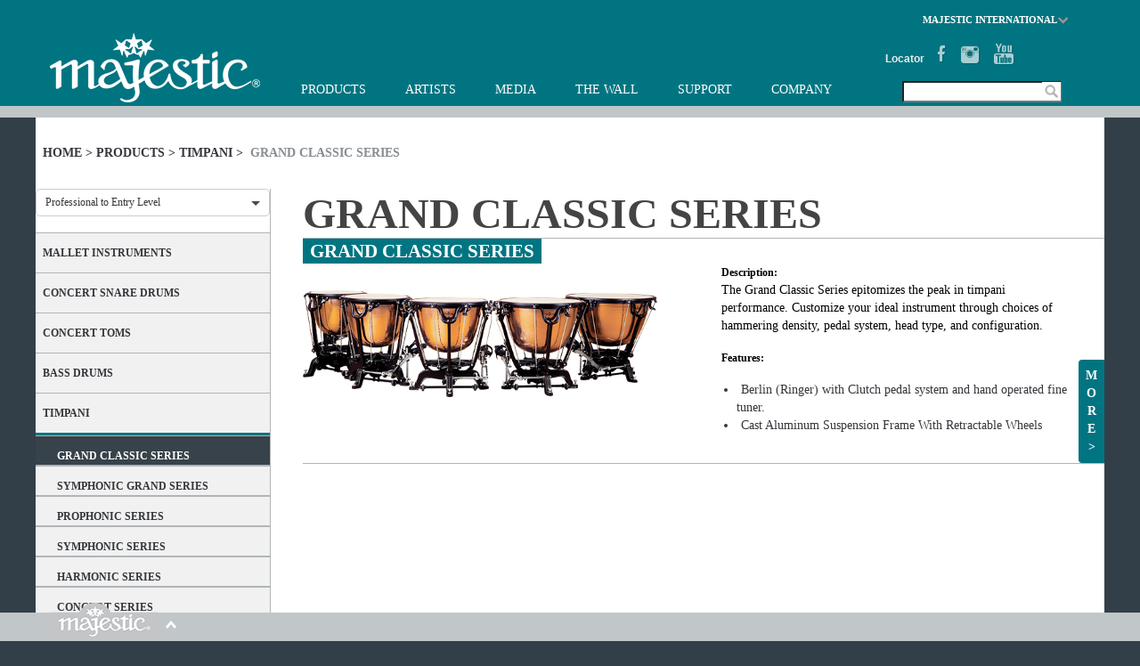

--- FILE ---
content_type: text/html; charset=utf-8
request_url: https://majesticpercussion.com/international/products/timpani/grand-classic-series/
body_size: 7347
content:
<!DOCTYPE html PUBLIC "-//W3C//DTD XHTML 1.0 Transitional//EN" "http://www.w3.org/TR/xhtml1/DTD/xhtml1-transitional.dtd">
<html xmlns="http://www.w3.org/1999/xhtml" >
<head id="head"><title>
	Majestic Percussion - GRAND CLASSIC SERIES
</title><meta http-equiv="content-type" content="text/html; charset=UTF-8" /> 
<meta http-equiv="pragma" content="no-cache" /> 
<meta http-equiv="content-style-type" content="text/css" /> 
<meta http-equiv="content-script-type" content="text/javascript" /> 
<link href="/CMSPages/GetResource.ashx?stylesheetname=MajesticMainCSS" type="text/css" rel="stylesheet"/> 
<meta http-equiv="Content-Type" content="text/html; charset=utf-8" />
<!--[if lt IE 9]>
 <link href="/CMSPages/GetResource.ashx?stylesheetname=MapexIECSS" type="text/css" rel="stylesheet"/>
  <script type="text/javascript" src="http://mapexdevelop.blob.core.windows.net/cmsroot/cmsscripts/custom/html5shiv.js"></script>
  <script type="text/javascript" src="http://mapexdevelop.blob.core.windows.net/cmsroot/cmsscripts/custom/respond.min.js"></script>

<![endif]-->

<!-- OPEN GRAPH TAGS -->
<meta property="og:url" content="https://majesticpercussion.com/international/products/timpani/grand-classic-series/" />
<meta property="og:title" content="GRAND CLASSIC SERIES" />
<meta property="og:description" content="Majestic - GRAND CLASSIC SERIES" />
<meta property="og:type" content="website" />
<meta property="og:image" content="https://mapexprod.blob.core.windows.net/cmsroot/majesticpercussion/media/design/header-logo.png" />
<meta property="og:site_name" content="Majestic" />

<meta name="viewport" content="width=device-width, initial-scale=1"><link rel="stylesheet" type="text/css" href="//cloud.typography.com/6581052/681422/css/fonts.css" /> 
<LINK REL="SHORTCUT ICON" HREF="/favicon_majestic.ico" type="image/x-icon"><link href="/CMSPages/GetResource.ashx?_webparts=980" type="text/css" rel="stylesheet"/> 
</head>
<body class="LTR Safari Chrome Safari131 Chrome131 EN029 ContentBody" >
    <form method="post" action="/international/products/timpani/grand-classic-series.aspx" id="form">
<div>
<input type="hidden" name="manScript_HiddenField" id="manScript_HiddenField" value="" />
<input type="hidden" name="__EVENTTARGET" id="__EVENTTARGET" value="" />
<input type="hidden" name="__EVENTARGUMENT" id="__EVENTARGUMENT" value="" />
<input type="hidden" name="__LASTFOCUS" id="__LASTFOCUS" value="" />

</div>

<script type="text/javascript">
//<![CDATA[
var theForm = document.forms['form'];
if (!theForm) {
    theForm = document.form;
}
function __doPostBack(eventTarget, eventArgument) {
    if (!theForm.onsubmit || (theForm.onsubmit() != false)) {
        theForm.__EVENTTARGET.value = eventTarget;
        theForm.__EVENTARGUMENT.value = eventArgument;
        theForm.submit();
    }
}
//]]>
</script>


<script src="/WebResource.axd?d=-BR8GKLmuyBcqLnuZB1fE197Ng4KEYlx8LeH8OATl5DfHZSlA8nuqTgfeuP--Xej_anqpdGyKaobRFX2fJmHc3-xfzc1&amp;t=638942210805310136" type="text/javascript"></script>

<input type="hidden" name="lng" id="lng" value="en-029" />
<script type="text/javascript">
	//<![CDATA[

function PM_Postback(param) { if (window.top.HideScreenLockWarningAndSync) { window.top.HideScreenLockWarningAndSync(1080); }__doPostBack('m',param); }
function PM_Callback(param, callback, ctx) { if (window.top.HideScreenLockWarningAndSync) { window.top.HideScreenLockWarningAndSync(1080); }WebForm_DoCallback('m',param,callback,ctx,null,true); }
//]]>
</script>
<script src="/ScriptResource.axd?d=dzVGwSZ0VgczZOOdWzlnEDJb0UyfypaWyHTdsOpH0scLIqJP7cJ5U45dNOQWmHyIxMm3cXqiG6nTxyqG1fD3aw3efhDC8jg6wJBl8C-GzPgn3n_zeklqCzM_gDjOaXlupWRWJw2&amp;t=3a1336b1" type="text/javascript"></script>
<script src="/ScriptResource.axd?d=AkvTh_bdeigNsGFiWPMeFXaSSSvBWbMzkO0z9hHQn83VcWv-G_ByxC-KF4p3uBAKJjaCXcti7SZEowt_TMs2XWaoE0hTH1cY0ycMDbeQPzkFfQGqeCR-4DPrwCf0t2WYL6Ooew2&amp;t=3a1336b1" type="text/javascript"></script>
<div>

	<input type="hidden" name="__VIEWSTATEGENERATOR" id="__VIEWSTATEGENERATOR" value="A5343185" />
</div>
    <script type="text/javascript">
//<![CDATA[
Sys.WebForms.PageRequestManager._initialize('manScript', 'form', ['tctxM',''], [], [], 90, '');
//]]>
</script>
<div id="CMSHeaderDiv">
	<!-- -->
</div>
    <div id="ctxM">

</div>
    
<header><!--TEST321-->
  <div class="container">
    <div class="LogonMini">
      
    </div>
    <div class="region-selector">
      <div id="language">
  <ul class="langselector">
    <li class="lifirst" style="background-image:url('/CMSWebparts/Localization/languageselectiondropdown_files/dd_arrow.gif'); background-repeat: no-repeat">
      <a class="first" href="#">MAJESTIC International</a>
      <ul>
        <li>
          <a href="/en-029/">
            MAJESTIC International
          </a>
        </li>  
        <li>
          <a href="/us/">
            MAJESTIC USA
          </a>
        </li> 
        <li>
          <a  href="https://www.majestic-percussion.com/" target="_blank">
            MAJESTIC EUROPE
          </a>
        </li> 
        <li>
          <a  href="https://majesticpercussion.com.cn/" target="_blank">
            MAJESTIC CHINA
          </a>
        </li> 
      </ul>
    </li>
  </ul>
</div>
    </div>
    <div class="top-nav">
       
	<ul id="menuElem">
		<li style=""><a href="/international/locator/" style="" >Locator</a></li>
	</ul>

<ul class="social-links"><li class="facebook">
<a href="https://www.facebook.com/MajesticPercussion" title="Facebook"></a>
</li><li class="instagram">
<a href="https://www.instagram.com/majesticpercussion" title="Instagram"></a>
</li><li class="youtube">
<a href="https://www.youtube.com/user/MajesticPercussion" title="YouTube"></a>
</li></ul>  
    </div>
  </div>
  <nav>
    <div class="container">
      <a class="logo-home" href="/en-029/Home"><img src="https://mapexprod.blob.core.windows.net/cmsroot/majesticpercussion/media/design/header-logo.png" alt="Majestic Logo" /></a> 
      <div id="mobile-menu-button">Menu</div> 
      <div class="nav-search">
        <div id="p_lt_ctl04_SearchBox_pnlSearch" class="searchBox" onkeypress="javascript:return WebForm_FireDefaultButton(event, &#39;p_lt_ctl04_SearchBox_btnImageButton&#39;)">
	
    <label for="p_lt_ctl04_SearchBox_txtWord" id="p_lt_ctl04_SearchBox_lblSearch" style="display:none;">Search for:</label>
    <input name="p$lt$ctl04$SearchBox$txtWord" type="text" maxlength="1000" id="p_lt_ctl04_SearchBox_txtWord" />
    
    <input type="image" name="p$lt$ctl04$SearchBox$btnImageButton" id="p_lt_ctl04_SearchBox_btnImageButton" class="search-button" src="https://mapexprod.blob.core.windows.net/cmsroot/mapexdrums/media/design/search.png" alt="Search" style="border-width:0px;" />

</div>

      </div>
    </div>
    <div id="menu-list">
    <ul class="m-menu">
        <li>
            <a href="/products/" class="dropdown-toggle" style="color: #FFFFFF">PRODUCTS</a>
            <div class="m-menu-container" data-role="dropdown" data-no-close="true">
                <div class="grid no-margin">
                    <div class="row cells7" style="background: #007581; color: #C1C6C8;">
                        <div class="cell colspan1">
                            <h4 class="fg-white" ><a href="/products/mallet-instruments" style="color: #C1C6C8">MALLET INSTRUMENTS</a></h4>
                        </div>
                        <div class="cell colspan1">
                            <h4 class="fg-white"><a href="/products/concert-snare-drums" style="color: #C1C6C8">CONCERT SNARE DRUMS</a></h4>
                        </div>
						<div class="cell colspan1">
                            <h4 class="fg-white"><a href="/products/concert-toms" style="color: #C1C6C8">CONCERT TOMS</a></h4>
                        </div>
						<div class="cell colspan1">
                            <h4 class="fg-white"><a href="/products/bass-drums" style="color: #C1C6C8">BASS DRUMS</a></h4>
                        </div>
                        <div class="cell colspan1">
                            <h4 class="fg-white"><a href="/products/timpani" style="color: #C1C6C8">TIMPANI</a></h4>
                        </div>
                        <div class="cell colspan1">
                            <h4 class="fg-white"><a href="/products/student-percussion-kits" style="color: #C1C6C8">STUDENT PERCUSSION KITS</a></h4>
                        </div>
                        <div class="cell colspan1">
                            <h4 class="fg-white"><a href="/products/accessories" style="color: #C1C6C8">ACCESSORIES</a></h4>
                        </div>                       
                    </div>
                    <div class="row cells7" style="background: #FFFFFF; color: #007581;">
                        <div class="cell colspan1">
                            <ul class="unstyled-list">
                                <li><a class="fg-black" href="/products/mallet-instruments/marimbas">MARIMBAS</a></li>
                                <li><a class="fg-black" href="/products/mallet-instruments/xylophones">XYLOPHONES</a></li>
                                <li><a class="fg-black" href="/products/mallet-instruments/vibraphones">VIBRAPHONES</a></li>
                                <li><a class="fg-black" href="/products/mallet-instruments/chimes">CHIMES</a></li>
                                <li><a class="fg-black" href="/products/mallet-instruments/dinner-chimes">DINNER CHIMES</a></li>
                                <li><a class="fg-black" href="/products/mallet-instruments/bells">BELLS</a></li>
                            </ul>
                        </div>
                        <div class="cell colspan1">
                            <ul class="unstyled-list">
                                <li><a class="fg-black" href="/products/concert-snare-drums/opus-one-series">OPUS ONE SERIES</a></li>
                                <li><a class="fg-black" href="/products/concert-snare-drums/prophonic-series">PROPHONIC SERIES</a></li>
                                <li><a class="fg-black" href="/products/concert-snare-drums/concert-black-series">CONCERT BLACK SERIES</a></li>                                
                            </ul>
                        </div>
						<div class="cell colspan1">
                            <ul class="unstyled-list">
                                <li><a class="fg-black" href="/products/concert-toms/prophonic-series">PROPHONIC SERIES</a></li>
                                <li><a class="fg-black" href="/products/concert-toms/concert-black-series">CONCERT BLACK SERIES</a></li>                                
                            </ul>
                        </div>
						<div class="cell colspan1">
                            <ul class="unstyled-list">
                                <li><a class="fg-black" href="/products/bass-drums/prophonic-series">PROPHONIC SERIES</a></li>
                                <li><a class="fg-black" href="/products/bass-drums/concert-black-series">CONCERT BLACK SERIES</a></li>                                
                            </ul>
                        </div>
                        <div class="cell colspan1">
                            <ul class="unstyled-list">
                                <li><a class="fg-black" href="/products/timpani/grand-classic-series">GRAND CLASSIC SERIES</a></li>
                                <li><a class="fg-black" href="/products/timpani/symphonic-grand-series">SYMPHONIC GRAND SERIES</a></li>
                                <li><a class="fg-black" href="/products/timpani/prophonic-series">PROPHONIC SERIES</a></li>
                                <li><a class="fg-black" href="/products/timpani/symphonic-series">SYMPHONIC SERIES</a></li>
                                <li><a class="fg-black" href="/products/timpani/harmonic-series">HARMONIC SERIES</a></li>
                                <li><a class="fg-black" href="/products/timpani/concert-series">CONCERT SERIES</a></li>
                            </ul>
                        </div>
                        <div class="cell colspan1">
                            <ul class="unstyled-list">
                            	<li><a class="fg-black" href="/products/student-percussion-kits/snare-kits">SNARE KITS</a></li>
                                <li><a class="fg-black" href="/products/student-percussion-kits/combo-kits">COMBO KITS</a></li>
                                <li><a class="fg-black" href="/products/student-percussion-kits/bell-kits">BELL KITS</a></li>
                                                                
                            </ul>
                        </div>
                        <div class="cell colspan1">
                            <ul class="unstyled-list">                                
                                <li><a class="fg-black" href="/products/accessories/stands-hardware">STANDS & HARDWARE</a></li> 
								<li><a class="fg-black" href="/products/accessories/cases-bags">CASES & BAGS</a></li>								
                            </ul>
                        </div>                        
                    </div>
                </div>
            </div>
        </li>
        <li><a href="/artists" class="dropdown-toggle" style="color: #FFFFFF">ARTISTS</a>
        </li>
        <li><a href="/Majestic-Media" class="dropdown-toggle" style="color: #FFFFFF">MEDIA</a>
        </li>
        <li><a href="/the-wall" class="dropdown-toggle" style="color: #FFFFFF">THE WALL</a>   
            <div class="d-menu" data-role="dropdown">
                <ul class="unstyled-list">
                    <li><a class="fg-black" href="/news">NEWS</a></li>
                    <li><a class="fg-black" href="/events">EVENTS</a></li>
                </ul>
            </div>    
        </li>        
        <li><a href="#" class="dropdown-toggle" style="color: #FFFFFF">SUPPORT</a>
          <div class="d-menu" data-role="dropdown">
            <ul class="unstyled-list">
              <li><a class="fg-black" href="/download">USER MANUALS</a></li>
              <li><a class="fg-black" href="/faq">FAQS</a></li>              
              <li><a class="fg-black" href="/locator">LOCATE US</a></li>
              <li><a class="fg-black" href="/contact">CONTACT US</a></li>
            </ul>
          </div>            
        </li>        
        <li><a href="#" class="dropdown-toggle" style="color: #FFFFFF">COMPANY</a>
          <div class="d-menu" data-role="dropdown">
            <ul class="unstyled-list">
              <li><a class="fg-black" href="/about">ABOUT MAJESTIC</a></li>             
            </ul>
          </div>
        </li>
    </ul>
</div>  
    <!-- /container -->    
  </nav>
</header>
<div class="mainBlock">
  
  

<!--<div class="slider-container hero">
  <span class="slider-prev"></span>
  
  <span class="slider-next"></span>
  <div class="slider-pagination"></div>
</div>-->
<div class="container main product-category no-pad">
  
<div class="breadcrumbs">
<a href="/en-029/Home" class="CMSBreadCrumbsLink">Home</a> > <a href="/international/products/" class="CMSBreadCrumbsLink">Products</a> &gt; <a href="/international/products/timpani/" class="CMSBreadCrumbsLink">TIMPANI</a> &gt; <span  class="CMSBreadCrumbsCurrentItem">GRAND CLASSIC SERIES</span>
</div>
  <aside class="left-filters category-filters full-height">
    <select name="p$lt$ctl06$pageplaceholder$p$lt$ctl02$Filter$filterControl$ddlSortBy" onchange="javascript:setTimeout(&#39;__doPostBack(\&#39;p$lt$ctl06$pageplaceholder$p$lt$ctl02$Filter$filterControl$ddlSortBy\&#39;,\&#39;\&#39;)&#39;, 0)" id="p_lt_ctl06_pageplaceholder_p_lt_ctl02_Filter_filterControl_ddlSortBy" class="custom-select">
	<option value="">Sort By</option>
	<option value="pop">Most Popular</option>
	<option value="levelA">Entry Level to Professional</option>
	<option selected="selected" value="levelD">Professional to Entry Level</option>

</select>




	<ul id="menuElem">
		<li><a href="/international/products/mallet-instruments/" >MALLET INSTRUMENTS</a></li>
		<li><a href="/international/products/concert-snare-drums/" >CONCERT SNARE DRUMS</a></li>
		<li><a href="/international/products/concert-toms/" >CONCERT TOMS</a></li>
		<li><a href="/international/products/bass-drums/" >BASS DRUMS</a></li>
		<li><a href="/international/products/timpani/" >TIMPANI</a>
		<ul>
			<li class="HighLighted"><a href="/international/products/timpani/grand-classic-series/" >GRAND CLASSIC SERIES</a></li>
			<li><a href="/international/products/timpani/symphonic-grand-series/" >SYMPHONIC GRAND SERIES</a></li>
			<li><a href="/international/products/timpani/prophonic-series/" >PROPHONIC SERIES</a></li>
			<li><a href="/international/products/timpani/symphonic-series/" >SYMPHONIC SERIES</a></li>
			<li><a href="/international/products/timpani/harmonic-series/" >HARMONIC SERIES</a></li>
			<li><a href="/international/products/timpani/concert-series/" >CONCERT SERIES</a></li>
		</ul>
		</li>
		<li><a href="/international/products/student-percussion-kits/" >STUDENT PERCUSSION KITS</a></li>
		<li><a href="/international/products/accessories/" >ACCESSORIES</a></li>
	</ul>

<span class="mobile-nav-arrow"></span><select class="top-cat mobile-nav" autocomplete="off"><option value="/products/">All Products</option>
<option value='https://majesticpercussion.com/international/products/mallet-instruments/'>MALLET INSTRUMENTS</option><option value='https://majesticpercussion.com/international/products/concert-snare-drums/'>CONCERT SNARE DRUMS</option><option value='https://majesticpercussion.com/international/products/timpani/'>TIMPANI</option><option value='https://majesticpercussion.com/international/products/accessories/'>ACCESSORIES</option><option value='https://majesticpercussion.com/international/products/student-percussion-kits/'>STUDENT PERCUSSION KITS</option><option value='https://majesticpercussion.com/international/products/concert-toms/'>CONCERT TOMS</option><option value='https://majesticpercussion.com/international/products/bass-drums/'>BASS DRUMS</option>
</select><select class="mobile-nav sub-cat"><option value="">Select Sub Category</option></select>
  </aside>
  <section class="category-products">
    <h1>GRAND CLASSIC SERIES



</h1>
    <ul class="products">

<li class="product">
  <h2 style="color: #FFFFFF">GRAND CLASSIC SERIES</h2>
  <span class="product-number"></span>
  <div class="product-box main-image" style="vertical-align:middle;text-align:center;margin: 30px auto;width:400px;"><a href="/Products/TIMPANI/GRAND-CLASSIC-SERIES/GRAND-CLASSIC-SERIES"><img src="https://mapexprod.blob.core.windows.net/cmsroot/majesticpercussion/media/majestic-media/products/timpani/grand classic series/angle1/grand classic series_1.jpg" data-id="GRAND CLASSIC SERIES" data-config="GRAND CLASSIC SERIES" data-add="GRAND CLASSIC SERIES" alt="GRAND CLASSIC SERIES" class="alt-image-target" /></a></div>
  
  <div class="product-box product-info">
    <h3>Description:</h3>
    <p>The Grand Classic Series epitomizes the peak in timpani performance. Customize your ideal instrument through choices of hammering density, pedal system, head type, and configuration.</p>
    <h3>Features:</h3>
    <p>
      <ul>
        
        <li>Berlin (Ringer) with Clutch pedal system and hand operated fine tuner.</li>
        <li>Cast Aluminum Suspension Frame With Retractable Wheels</li>                
      </ul>
    </p>
    <!--<p></p> -->
         
  </div>
  
  <a href="/Products/TIMPANI/GRAND-CLASSIC-SERIES/GRAND-CLASSIC-SERIES" title="More - GRAND CLASSIC SERIES" class="more">
    <span class="vertical">M<br />o<br />r<br />e<br />></span>
    <span class="horizontal">More ></span>
  </a>
</li> </ul>
  </section>
</div>
        
</div>

<footer>
  <div class="container footer-top">
    <span class="graveyard-button"><img src="https://mapexprod.blob.core.windows.net/cmsroot/majesticpercussion/media/design/footer-logo.png" alt="Majestic MINI" /></span>
        <span class="graveyard-button graveyard-arrow"></span>
    </div>
  <div class="graveyard">
    <div class="graveyard-nav-container">
      <div class="container">        
        <ul class="graveyard-nav">
    <li><span><a href="/products/mallet-instruments/">MALLET INSTRUMENTS</a></span>
        <ul>
          <li><a href="/products/mallet-instruments/Marimbas/">Marimbas</a></li>
          <li><a href="/products/mallet-instruments/Xylophones/">Xylophones</a></li>
          <li><a href="/products/mallet-instruments/Vibraphones/">Vibraphones</a></li>
          <li><a href="/products/mallet-instruments/Chimes/">Chimes</a></li>
          <li><a href="/products/mallet-instruments/Dinner-Chimes/">Dinner Chimes</a></li>
          <li><a href="/products/mallet-instruments/Bells/">Bells</a></li>          
          </ul>
    </li>
    <li><span><a href="/products/concert-snare-drums/">CONCERT SNARE DRUMS</a></span>
        <ul>
          <li><a href="/products/concert-snare-drums/opus-one-series">OPUS ONE SERIES</a></li>
          <li><a href="/products/concert-snare-drums/prophonic-series/">PROPHONIC SERIES</a></li>
          <li><a href="/products/concert-snare-drums/concert-black-series/">CONCERT BLACK SERIES</a></li>          
          </ul>
    </li>
	<li><span><a href="/products/concert-toms/">CONCERT TOMS</a></span>
        <ul>
          <li><a href="/products/concert-toms/prophonic-series/">PROPHONIC SERIES</a></li>
          <li><a href="/products/concert-toms/concert-black-series/">CONCERT BLACK SERIES</a></li>          
          </ul>
    </li>
	<li><span><a href="/products/bass-drums/">BASS DRUMS</a></span>
        <ul>
          <li><a href="/products/bass-drums/prophonic-series/">PROPHONIC SERIES</a></li>
          <li><a href="/products/bass-drums/concert-black-series/">CONCERT BLACK SERIES</a></li>          
          </ul>
    </li>
    <li><span><a href="/products/timpani/">TIMPANI</a></span>
        <ul>
          <li><a href="/products/timpani/grand-classic-series/">Grand Classic Series</a></li>
          <li><a href="/products/timpani/symphonic-grand-series/">Symphonic Grand Series</a></li>
          <li><a href="/products/timpani/prophonic-series/">Prophonic Series</a></li>
          <li><a href="/products/timpani/symphonic-series/">Symphonic Series</a></li>
          <li><a href="/products/timpani/harmonic-series/">Harmonic Series</a></li>
          <li><a href="/products/timpani/concert-series/">Concert Series</a></li>      
          </ul>      
    </li>
    <li><span><a href="/products/student-percussion-kits/">STUDENT PERCUSSION KITS</a></span>
      <ul> 
		  <li><a href="/products/student-percussion-kits/snare-kits/">SNARE KITS</a></li>
          <li><a href="/products/student-percussion-kits/combo-kits/">COMBO KITS</a></li>
          <li><a href="/products/student-percussion-kits/bell-kits/">BELL KITS</a></li>	  
          <br />
          <li><span><a href="/products/accessories/">ACCESSORIES</a></span></li>          
          <li><a href="/products/accessories/Stands-Hardware/">Stands & Hardware</a></li>
      </ul>
    </li>  
    <li><span><a href="/artists/">ARTISTS</a></span>
      <ul>        
      </ul>      
    </li>
    <li><span><a href="/Majestic-Media/">MEDIA</a></span>
      <ul>          
          <li><a href="/Majestic-Media/?type=videos">Videos</a></li>
          <li><a href="/Majestic-Media/?type=photos">Photos</a></li>
          <li><a href="/Majestic-Media/?type=article-catalog-poster">Articles</a></li>
      </ul>      
    </li>
    <li><span><a href="/the-wall/">THE WALL</a></span>
      <ul>          
          <li><a href="/News">News</a></li> 
          <li><a href="/Events">Events</a></li> 
      </ul>      
    </li>    
    <li><span><a>SUPPORT</a></span>
          <ul>
          <li><a href="/download">User Manuals</a></li>
          <li><a href="/faq/">FAQs</a></li>
          <li><a href="/locator/">Locate Us</a></li>
          <li><a href="/contact">Contact Us</a></li>
          </ul>
    </li>
    <li><span><a>COMPANY</a></span>
          <ul>
          <li><a href="/About/">About Majestic</a></li>
          <li><a href="/link-to-us">Link to us</a></li> 
          </ul>
    </li>  
</ul>
              
      </div>
    </div>
    <div class="footer-info cf">
      <div class="container cf">
        <span class="copyright">&copy; 2026 MAJESTIC PERCUSSION, INC., All rights reserved.</span>
      </div>
    </div>
  </div>
</footer>


<!-- JS -->


    
    

<script type="text/javascript">
//<![CDATA[
(function() {var fn = function() {$get("manScript_HiddenField").value = '';Sys.Application.remove_init(fn);};Sys.Application.add_init(fn);})();//]]>
</script>

<script type="text/javascript">
	//<![CDATA[
if (typeof(Sys.Browser.WebKit) == 'undefined') {
    Sys.Browser.WebKit = {};
}
if (navigator.userAgent.indexOf('WebKit/') > -1) {
    Sys.Browser.agent = Sys.Browser.WebKit;
    Sys.Browser.version = parseFloat(navigator.userAgent.match(/WebKit\/(\d+(\.\d+)?)/)[1]);
    Sys.Browser.name = 'WebKit';
}
//]]>
</script>
<script type="text/javascript">
//<![CDATA[

var callBackFrameUrl='/WebResource.axd?d=43JpBn-P46xrHAIEUuxCLh59kO1RZEZ6-LG9O9jNABZstaOPxhSuXkO_CEMSTQYAqCY2kiD83xQZO1kbv46YeN5-bKc1&t=638942210805310136';
WebForm_InitCallback();//]]>
</script>
<script src="https://ajax.googleapis.com/ajax/libs/jquery/1.11.3/jquery.min.js"></script>
<script type="text/javascript">
  $('h1')[0].innerText = $('h1').eq(0).text().replace(/\n/g,"");
</script>
<!--<script src="//s7.addthis.com/js/300/addthis_widget.js#pubid=ra-52a8ec5b54f11123&domready=1"></script>-->
<script src="https://mapexprod.blob.core.windows.net/cmsroot/cmsscripts/custom/plugins-v1.js"></script>
<script src="https://mapexprod.blob.core.windows.net/cmsroot/cmsscripts/custom/global-v9.js"></script>
<script src="https://mapexprod.blob.core.windows.net/cmsroot/cmsscripts/custom/metro-v1.js"></script>


<script type="text/javascript">
    var addthis_config = addthis_config || {},
        addthis_share = addthis_share || {};
      
      addthis_config.data_track_addressbar = false;
      addthis_config.services_exclude = 'print';
      addthis_config.ui_click = true;
       
        addthis_share = {
          passthrough : {
            twitter: {
              via: "majesticpercussion"
            }
          }
        }
    $(document).ready(function(){
    	$('#mobile-menu-button').on('click',function(){
    		if($('#menu-list').hasClass('open')){
    			$('#menu-list').removeClass('open');
    			$('#menu-list').stop().animate({height:0});
    		}
    		else{
    			$('#menu-list').addClass('open');
    			$('#menu-list').stop().animate({
    				height:$('#menu-list .m-menu').height()
    			},function(){
    				$('#menu-list').css({height:'auto'});
    			});
    		}
    	})
    });          
  </script><script src="https://mapexprod.blob.core.windows.net/cmsroot/cmsscripts/custom/updateartist.js"></script>
<script type="text/javascript">
	//<![CDATA[
  var _gaq = _gaq || [];
        _gaq.push(['_setAccount', 'UA-2983682-1']);
        _gaq.push(['_trackPageview']);
        
        (function () {
        var ga = document.createElement('script'); ga.type = 'text/javascript'; ga.async = true;
        ga.src = ('https:' == document.location.protocol ? 'https://ssl' : 'http://www') + '.google-analytics.com/ga.js';
        var s = document.getElementsByTagName('script')[0]; s.parentNode.insertBefore(ga, s); 
        })();
//]]>
</script>  <input type="hidden" name="__VIEWSTATE" id="__VIEWSTATE" value="/[base64]/CiZw==" />
    <script type="text/javascript"> 
      //<![CDATA[
      if (window.WebForm_InitCallback) { 
        __theFormPostData = '';
        __theFormPostCollection = new Array();
        window.WebForm_InitCallback(); 
      }
      //]]>
    </script>
  </form>
</body>
</html>


--- FILE ---
content_type: text/css
request_url: https://majesticpercussion.com/CMSPages/GetResource.ashx?stylesheetname=MajesticMainCSS
body_size: 34087
content:
/*# DESIGN MODE #*/
/*==================================*/
.DesignMode .WebPartLeftAction img,
.DesignMode .WebPartRightAction img,
.DesignMode .WebPartZoneLeftAction img,
.DesignMode .WebPartZoneRightAction img {
  width: auto;
  height: auto;
  max-width: none;
  max-height: none;
}
.DesignMode .graveyard-nav-container {
  position: relative;
}
.DesignMode footer {
  position: relative;
  min-height: 15rem;
}
.cke_skin_kentico .cke_maximized {
  margin-top: -305px;
}
.cke_skin_kentico .cke_maximized iframe {
  max-height: 94%;
}
/*# COLORS #*/
/*===========================================*/
/*# BREAKPOINTS #*/
/*===========================================*/
/*# BREAKPOINTS/rem #*/
/*# BREAKPOINTS/px #*/
/*# CONTAINERS #*/
/*===========================================*/
/*# HEADER #*/
/*===========================================*/
/*# HEADER/rem #*/
/*# HEADER/px #*/
/*# FOOTER #*/
/*===========================================*/
/*# FOOTER/rem #*/
/*# FOOTER/px #*/
/*# TYPOGRAPHY #*/
/*===========================================*/
/*# WIDTHS #*/
/*===========================================*/
/*# COLORS #*/
/*===========================================*/
/*# BREAKPOINTS #*/
/*===========================================*/
/*# BREAKPOINTS/rem #*/
/*# BREAKPOINTS/px #*/
/*# CONTAINERS #*/
/*===========================================*/
/*# HEADER #*/
/*===========================================*/
/*# HEADER/rem #*/
/*# HEADER/px #*/
/*# FOOTER #*/
/*===========================================*/
/*# FOOTER/rem #*/
/*# FOOTER/px #*/
/*# TYPOGRAPHY #*/
/*===========================================*/
/*# WIDTHS #*/
/*===========================================*/
.hoverBox {
  background: rgba(122, 122, 122, 0.8);
  border: 5px solid #007581;
}
/*# TYPOGRAPHY #*/
/*# MAIN #*/
/*==================================*/
* {
  position: relative;
  margin: 0;
  padding: 0;
  -webkit-box-sizing: border-box;
  -moz-box-sizing: border-box;
  box-sizing: border-box;
}
body {
  background: #333F48;
  color: #000000;
  min-height: 100%;
  display: block;
  font-family: 'Gotham SSm 5r', 'Gotham SSm A', 'Gotham SSm B';
  font-weight: 500;
  font-style: normal;
  font-size: 12px;
  font-size: 0.75rem;
}
body > form {
  overflow: hidden;
}
h1,
h2,
h3,
h4,
h5,
h6 {
  color: #444444;
}
.main h1,
.main h2,
.main h3,
.main h4,
.main h5,
.main h6 {
  color: #444444;
}
a {
  border: none;
}
a img {
  border: none;
}
strong {
  font-style: normal;
  font-weight: 700;
}
/*# MAIN/Widths #*/
.col-full {
  width: 100%;
  max-width: 75rem;
}
.col-three-quarters {
  width: 75%;
}
.col-two-thirds {
  width: 67%;
}
.col-half {
  width: 49.5%;
}
.col-third {
  width: 33%;
}
.col-quarter {
  width: 25%;
}
.interior-aside {
  display: inline-block;
  padding: 1rem 2% 6.25rem;
}
.interior-aside h1 {
  text-transform: uppercase;
  font-family: 'Gotham 9r', 'Gotham A', 'Gotham B';
  font-weight: 900;
  font-style: normal;
  font-size: 50px;
  font-size: 3.125rem;
}
.interior-aside .teaser {
  width: 100%;
  max-width: 49.1875rem;
}
.interior-aside .teaser p {
  padding-right: 5%;
}
.interior-aside .teaser .right {
  max-width: 69%;
}
.interior-aside .col-full {
  margin-top: 4.125rem;
}
.interior-aside .col-half {
  width: 48%;
  display: inline-block;
  margin-top: 4.125rem;
}
.interior-aside .col-half h1 {
  font-size: 2.375rem;
}
.interior-aside .col-half .right {
  max-width: 15.125rem;
}
.interior-aside .image {
  max-width: 23%;
  margin-right: 2%;
}
.left {
  width: 25%;
  height: auto;
  float: left;
  font-family: 'Gotham SSm 7r', 'Gotham SSm A', 'Gotham SSm B';
  font-weight: 700;
  font-style: normal;
  font-size: 12px;
  font-size: 0.75rem;
}
.right {
  width: 75%;
  height: auto;
  float: left;
}
.right p {
  font-family: 'Gotham SSm 5r', 'Gotham SSm A', 'Gotham SSm B';
  font-weight: 500;
  font-style: normal;
  font-size: 12px;
  font-size: 0.75rem;
}

.right a {
  font-family: 'Gotham SSm 7r', 'Gotham SSm A', 'Gotham SSm B';
  font-weight: 700;
  font-style: normal;
  font-size: 16px;
  font-size: 1rem;
  line-height: 0.5;
  color: #007581;
  text-decoration: none;
  margin: 0.0625rem 0 0 1%;
  padding-top: 0.25rem;
}
.date {
  width: 5.5625rem;
  height: 5.0625rem;
  background: url('https://mapexprod.blob.core.windows.net/cmsroot/majesticpercussion/media/design/sprites.png') no-repeat 0 -485px;
  margin: 0.5625rem 5% 0.5625rem 0.75rem;
  float: left;
}
.date .number,
.date .month {
  width: 4.3125rem;
  margin: 0.5rem auto 0;
  background: transparent;
  color: #ededed;
  text-align: center;
  line-height: 1;
  text-transform: uppercase;
}
.date .number {
  font-family: 'Gotham SSm 7r', 'Gotham SSm A', 'Gotham SSm B';
  font-weight: 700;
  font-style: normal;
  font-size: 36px;
  font-size: 2.25rem;
  border-bottom: 2px solid #ededed;
}
.date .month {
  font-size: 1.125rem;
}
.teaser .date {
  max-width: 22%;
  margin: 0.325rem 5% 0.325rem 1%;
}
article {
  height: auto;
  margin-bottom: 4.25rem;
  overflow: auto;
}
.events .date,
.tag-archive .date {
  max-width: 8.75rem;
  width: 8.75rem;
  height: 7.8125rem;
  background: url('https://mapexprod.blob.core.windows.net/cmsroot/majesticpercussion/media/design/sprites.png') no-repeat 0 -650px;
  margin: 0 5% 0 0;
}
.events .date .number,
.tag-archive .date .number,
.events .date .month,
.tag-archive .date .month {
  width: 7.25rem;
}
.events .date .number,
.tag-archive .date .number {
  font-size: 4rem;
}
.events .date .month,
.tag-archive .date .month {
  font-size: 2rem;
}
.events ul.info,
.tag-archive ul.info {
  max-width: 28.4rem;
  display: block;
  list-style: none;
}
.image {
  width: 25%;
  max-width: 5.5625rem;
  height: 5.5625rem;
  float: left;
  margin: 0.325rem 5% 0.325rem 1%;
  display: block;
  overflow: hidden;
  border: 1px solid #7e7d7d;
}
.right .image {
  width: 5.5625rem;
  height: 5.5625rem;
}
.image img {
  width: auto;
  max-width: 100%;
}
h1,
h2,
h3,
h4,
h5,
h6 {
  font-family: 'Gotham SSm 7r', 'Gotham SSm A', 'Gotham SSm B';
  font-weight: 700;
  font-style: normal;
  font-size: 12px;
  font-size: 0.75rem;
}
img {
  max-width: 100%;
}
/*# MAIN/Header #*/
header {
  border-bottom: 13px solid #C1C6C8;
  width: 100%;
  display: block;
  height: 8.25rem;
  background: #007581;
  color: #333F48;
  z-index: 1000;
}
header .region-selector {
  width: 14rem;
  position: absolute;
  left: auto;
  right: 1.25rem;
  /* changed 8/15/16 color:#b1b5b7;*/
  color: #ffffff;
  font-family: 'Gotham SSm 7r', 'Gotham SSm A', 'Gotham SSm B';
  font-weight: 700;
  font-style: normal;
  font-size: 11.2px;
  font-size: 0.7rem;
  z-index: 1000;
}
header .region-selector .langselector .lifirst {
  background-image: url('https://mapexprod.blob.core.windows.net/cmsroot/herculesstands/media/design/country-dropdown.png') !important;
  background-position: 190px center;
  background-color: transparent;
}
header .region-selector .langselector a {
  padding: 0.75rem 2.5rem;
  background-position: 1rem center;
  text-transform: uppercase;
}
header .region-selector .langselector li {
  border: 0;
  background: none;
  width: 13.875rem;
}
header .region-selector .langselector li:hover {
  border: 0;
}
header .region-selector .langselector li:hover .first {
  border: 0;
}
header .region-selector .langselector li:hover ul li {
  border-bottom: 1px dashed #000000;
  border-top: 1px dashed #666;
  width: 13.875rem;
}
header .region-selector .langselector li ul {
  background-color: #444444;
  border: 0;
}
header .region-selector .langselector li ul li {
  border-bottom: 1px dashed #000000;
  border-top: 1px dashed #666;
}
header .region-selector .langselector li ul a:hover {
  background-color: #5E6B74;
}
header .region-selector .langselector li .first {
  border: 0;
}
header .region-selector .langselector li:hover {
  background-color: #2a2a2a;
}
/* 登入的連結 */  
header .LogonMini {
  top: 0.8rem;  
  float: right;
  width: 15rem;
  right: 5.3rem;
  color: #007581;
  font-family: 'Gotham SSm 7r', 'Gotham SSm A', 'Gotham SSm B';
  font-weight: 700;
  font-style: normal;
  font-size: 11.2px;
  font-size: 0.9rem;
  z-index: 1000;
  position: absolute;
}

header .LogonMini .signoutLink {
  color: #B1B5B7;
  padding: 1rem 0.3rem;
  background-position: 1rem center;
  /*text-transform: uppercase;*/
  text-decoration:none;
}
header .LogonMini .signoutLink:hover {
  color: #007581;
}
/*#Main styles/Membership top zone#*/
.currentUser a {
  text-decoration:none;
}
.currentUser .userName {
  color: #007581;
  font-weight: bold;
}
.currentUser .userName:hover {
  color: #FFFFFF;
}
header ul {
  list-style-type: none;
}
header li {
  display: block;
  float: left;
}
header li a {
  width: 100%;
  height: 100%;
  display: block;
  color: inherit;
  text-decoration: none;
}
header .social-links {
  display: inline-block;
  vertical-align: middle;
}
header .social-links li {
  width: 1.6875rem;
  height: 1.625rem;
  display: inline-block;
  margin: 0 0.375rem;
}
header .social-links li:first-child {
  margin-left: 0;
}
header .social-links li:last-child {
  margin-right: 0;
}
header .social-links li.facebook {
  width: 1rem;
  background: url('https://mapexprod.blob.core.windows.net/cmsroot/majesticpercussion/media/design/sprites.png') no-repeat -4px 0;
}
header .social-links li.facebook:hover {
  background: url('https://mapexprod.blob.core.windows.net/cmsroot/majesticpercussion/media/design/sprites.png') no-repeat -32px 0;
}
header .social-links li.twitter {
  background: url('https://mapexprod.blob.core.windows.net/cmsroot/majesticpercussion/media/design/sprites.png') no-repeat 0 -28px;
}
header .social-links li.twitter:hover {
  background: url('https://mapexprod.blob.core.windows.net/cmsroot/majesticpercussion/media/design/sprites.png') no-repeat -28px -28px;
}
header .social-links li.instagram {
  background: url('https://mapexprod.blob.core.windows.net/cmsroot/majesticpercussion/media/design/sprites.png') no-repeat 0 -51px;
}
header .social-links li.instagram:hover {
  background: url('https://mapexprod.blob.core.windows.net/cmsroot/majesticpercussion/media/design/sprites.png') no-repeat -28px -51px;
}
header .social-links li.flickr {
  background: url('https://mapexprod.blob.core.windows.net/cmsroot/majesticpercussion/media/design/sprites.png') no-repeat 0 -79px;
}
header .social-links li.flickr:hover {
  background: url('https://mapexprod.blob.core.windows.net/cmsroot/majesticpercussion/media/design/sprites.png') no-repeat -28px -79px;
}
header .social-links li.youtube {
  background: url('https://mapexprod.blob.core.windows.net/cmsroot/majesticpercussion/media/design/sprites.png') no-repeat 0 -107px;
}
header .social-links li.youtube:hover {
  background: url('https://mapexprod.blob.core.windows.net/cmsroot/majesticpercussion/media/design/sprites.png') no-repeat -28px -107px;
}
.top-nav {
  top: 3rem;
  float: right;
  font-family: Arial, Helvetica, sans-serif;
  font-weight: bold;
  /* changed 8/15/16 color:#b1b5b7;*/
  color: #eaeaea;
  width: 15rem;
  overflow: hidden;
  z-index: 1;
}
.top-nav #menuElem {
  display: inline;
}
.top-nav #menuElem li {
  padding: 0.5rem 1%;
  margin: 0 0.45rem;
}
.top-nav #menuElem li:hover {
  /*changed 8/16/16 color: #37424a;*/
  color: #ffffff;
}
/*# MAIN/Main Navigation #*/
nav {
  height: 2.125rem;
  display: block;
  background: #007581;
  top: 5.3125rem;
  text-transform: uppercase;
  line-height: 2.6;
  font-family: 'Gotham SSm 7r', 'Gotham SSm A', 'Gotham SSm B';
  font-weight: 700;
  font-style: normal;
  font-size: 13.6px;
  font-size: 0.85rem;
}
nav #mobile-menu-button {
  display: none;
}
nav #menuElem {
  width: 67%;
  display: block;
  top: -0.8rem;
  margin-left: 20%;
  /*float: right;*/
  height: 3.2rem;
}
nav #menu-list{
  position: absolute;
  top: 0;
  width: 87rem;
  left: 45%;
  margin-left: -38.5rem;
}

/*
nav li {
  margin: 0 1.7%;
  text-align: center;
  height: 100%;
}
nav li:hover {
  color: #007581;
}
nav li:first-child {
  margin: 0 1.7% 0 0;
}
nav li:last-child {
  margin: 0 0 0 1.7%;
}
nav li a {
  padding: 0.5rem;
}
nav li a:hover {
  color: #007581;
}
nav li ul {
  display: none;
  position: absolute;
  top: 100%;
  background: #ffffff;
  color: #3a3d40;
}
nav li ul li {
  width: 100%;
  display: block;
  margin: 0;
  text-align: left;
  border-top: 2px solid #ffffff;
  /*border-bottom: 1px solid #242c31;*/
}
nav li ul li a {
  padding: 0.5rem 1rem;
}
nav li ul li:first-child {
  border-top: 0;
}
nav li ul li:last-child {
  border-bottom: 0;
  margin: 0;
}
nav li ul li:hover {
  /*background: #fff;*/
  color: #ffffff;
}
nav li ul li a:hover {
  color: #007581;/*menu選取之後字的顏色*/
}
nav li:hover ul {
  display: block;
}
nav .nav-search {
  width: 11.2rem;
  line-height: 2.4;
  /*float: right;*/
  /*top: -3.0rem;*/
  top: .4rem;
  z-index: 1;
  margin-right: 2rem;
  margin-left: auto;
}
nav .nav-search input[type="text"] {
  background-color: #ffffff;
  padding: 0.15rem 1.35rem 0.15rem 0.25rem;
  /*border: 0;*/
  float: right;
  height: 1.5rem;
  width: 100%;
  position: absolute;
  top: 0;
  left: 0;
}
.search-button {
  background: #ffffff;
  border-left: 1px solid #3a3d40;
  position: absolute;
  right: 1px;
  top: 1px;
}
.HighLighted {
  color: #007581;
}
div .logo-home {
  /*left: -3%;*/
  top: -3.0rem;
  z-index: 900;
  position: absolute;
  /*max-height: 134px;*/
  max-width: 300px;
  height:expression(document.body.clientWidth>130?"130px":"auto");
  width:expression(document.body.clientWidth>120?"118px":"auto");
  overflow:hidden;
}
.container {
  display: block;
  margin: 0 auto;
  padding: 0 1rem;
}
.container .breadcrumbs {
  padding: 1rem 0.5rem;
}
/*# MAIN/Main #*/
.main {
  background: #ffffff;
  padding: 1rem 1rem 2rem;
}
.main * {
  color: #35373c;
}

.mapSearchtBtn {
  color: #FFFFFF;
}

.FormButton {
  color: #FFFFFF;
}

/*# MAIN/Breadcrumbs #*/
.breadcrumbs {
  font-family: 'Gotham SSm 7r', 'Gotham SSm A', 'Gotham SSm B';
  font-weight: 700;
  font-style: normal;
  font-size: 14px;
  font-size: 0.875rem;
  text-transform: uppercase;
  color: #35373c;
  display: inline-block;
  vertical-align: top;
  padding: 2rem 0.5rem;
}
.breadcrumbs span {
  margin: 0 0.25rem;
}
.breadcrumbs span:last-child {
  color: #888D93;
}
.CMSBreadCrumbsLink {
  color: #35373c;
  text-decoration: none;
  margin: 0 0 0.25rem;
}
/*# MAIN/Sidebar #*/
.sidebar {
  vertical-align: top;
  display: inline-block;
  background: #f1f1f1;
  padding: 2.5rem 1.5%;
  overflow: auto;
  font-family: 'Gotham SSm 3r', 'Gotham SSm A', 'Gotham SSm B';
  font-weight: 300;
  font-style: normal;
  font-size: 12px;
  font-size: 0.75rem;
}
.sidebar .inner {
  margin-left: 3%;
}
.sidebar h4 {
  margin: 0 0 0.5rem 0;
  font-family: 'Gotham SSm 3r', 'Gotham SSm A', 'Gotham SSm B';
  font-weight: 300;
  font-style: normal;
  font-size: 24px;
  font-size: 1.5rem;
}
.sidebar h5 {
  font-size: 1.0625rem;
}
.sidebar p {
  font-size: 0.75rem;
}
.sidebar a {
  color: #007581;
  text-decoration: none;
}
.sidebar a:hover {
  text-decoration: underline;
}
.sidebar > div {
  margin: 0 0 2.25rem;
}
.sidebar input {
  font-family: 'Gotham SSm 7r', 'Gotham SSm A', 'Gotham SSm B';
  font-weight: 700;
  font-style: normal;
  font-size: 12px;
  font-size: 0.75rem;
}
/*# MAIN/Sidebar/Connect With Us #*/
.connect-with-us h4 span {
  font-size: 0.75rem;
  display: block;
}
.connect-with-us ul {
  list-style-type: none;
  width: 100%;
  text-align: left;
}
.connect-with-us li {
  display: inline-block;
  width: 2.9375rem;
  height: 2.9375rem;
  margin: 0 2.4%;
  border-radius: 50%;
}
.connect-with-us li:hover {
  background-color: #007581;
}
.connect-with-us li a {
  width: 100%;
  height: 100%;
  display: block;
}
.connect-with-us .facebook {
  background: url('https://mapexprod.blob.core.windows.net/cmsroot/majesticpercussion/media/design/sprites.png') no-repeat 0 -776px;
}
.connect-with-us .twitter {
  background: url('https://mapexprod.blob.core.windows.net/cmsroot/majesticpercussion/media/design/sprites.png') no-repeat 0 -824px;
}
.connect-with-us .instagram {
  background: url('https://mapexprod.blob.core.windows.net/cmsroot/majesticpercussion/media/design/sprites.png') no-repeat 0 -872px;
}
.connect-with-us .flickr {
  background: url('https://mapexprod.blob.core.windows.net/cmsroot/majesticpercussion/media/design/sprites.png') no-repeat 0 -920px;
}
.connect-with-us .youtube {
  background: url('https://mapexprod.blob.core.windows.net/cmsroot/majesticpercussion/media/design/sprites.png') no-repeat 0 -968px;
}
/*# MAIN/Sidebar/Sweepstakes #*/
.sweepstakes input {
  width: 67%;
  height: 1.4375rem;
  margin-bottom: 0.625rem;
  padding: 0.25rem;
  background: #000000;
  border: 0;
  border-radius: 3px;
  color: #ffffff;
  line-height: 1;
}
.sweepstakes .EditingFormControlNestedControl:first-child {
  margin-top: 1rem;
}
.sweepstakes input[type="submit"] {
  width: auto;
  display: block;
  margin-top: 0.5rem;
  padding: 0.2375rem 1.5625rem;
  cursor: pointer;
}
.sweepstakes .update-input {
  display: inline-block;
}
.sweepstakes .update-input .EditingFormControlNestedControl:first-child {
  margin-top: 0;
}
.sweepstakes .update-label {
  display: inline-block;
  vertical-align: top;
  width: 90%;
  margin: 0.5rem 0 0 0.5rem;
  font-size: 0.75rem;
}
/*# MAIN/Sidebar/Grid Display #*/
.sidebar-grid-display ul {
  list-style-type: none;
  padding: 0 0.2rem;
}
.sidebar-grid-display li {
  display: inline-block;
  width: 5.05rem;
  height: 5.05rem;
  margin: 0.235rem;
}
.sidebar-grid-display li a {
  padding: 0.125rem;
  width: 100%;
  height: 100%;
  display: block;
  border: 1px solid #b1b5b7;
}
.sidebar-grid-display li a:hover {
  background: #ffffff;
}
/*# MAIN/Sidebar/Tag Cloud #*/
.sidebar .TagCloud a {
  color: #007581;
  -webkit-transition: all 0.25s ease;
  -moz-transition: all 0.25s ease;
  -o-transition: all 0.25s ease;
  transition: all 0.25s ease;
}
.sidebar .TagCloud a:hover {
  /*text-shadow: 1px 1px 0 rgba(0, 0, 0, 0.65);*/
  -webkit-transition: all 0.25s ease;
  -moz-transition: all 0.25s ease;
  -o-transition: all 0.25s ease;
  transition: all 0.25s ease;
}
/*# MAIN/Sidebar/Latest Comments #*/
.latest-comments p {
  white-space: nowrap;
  text-overflow: ellipsis;
  width: 100%;
  margin: 0 0 0.25rem;
  overflow: hidden;
}
/*# MAIN/Sidebar/Archives #*/
.archives a span {
  color: #007581;
}
.archives .more {
  font-family: 'Gotham SSm 7r', 'Gotham SSm A', 'Gotham SSm B';
  font-weight: 700;
  font-style: normal;
  font-size: 12px;
  font-size: 0.75rem;
}
/*# MAIN/Sidebar/Contact Us #*/
.contact-us h5 {
  font-family: 'Gotham SSm 4r', 'Gotham SSm A', 'Gotham SSm B';
  font-weight: 400;
  font-style: normal;
  font-size: 17px;
  font-size: 1.0625rem;
}
.contact-us a {
  display: block;
  font-family: 'Gotham SSm 7r', 'Gotham SSm A', 'Gotham SSm B';
  font-weight: 700;
  font-style: normal;
  font-size: 12px;
  font-size: 0.75rem;
}
/*# MAIN/Sidebar/Locate Us #*/
.locate-us a {
  clear: left;
  display: inline-block;
  background: #007581;
  color: #FFFFFF;
  border-radius: 0.1875rem;
  text-transform: uppercase;
  padding: 0.25rem 0.75rem;
  margin: 0.5rem 0;
  font-size: 0.9rem;
}
.locate-us a:hover {
  text-decoration: none;
  background: #37424a;
  color: #ffffff;
}
/*# MAIN/Sidebar/Visit Us #*/
address {
  font-style: normal;
}
address h5 {
  font-family: 'Gotham SSm 4r', 'Gotham SSm A', 'Gotham SSm B';
  font-weight: 400;
  font-style: normal;
  font-size: 17px;
  font-size: 1.0625rem;
}
address > div {
  margin: 1rem 0;
}
address img {
  max-width: none;
  max-height: none;
}
/*# MAIN/Sidebar/Instagram #*/
.instagram iframe {
  width: 100%;
  min-height: 21rem;
  padding: 0 0.2rem;
}
/*# MAIN/Sidebar/Follow The Bus #*/
.follow-bus .subscribe {
  display: inline-block;
  width: 60%;
  padding: 0 1rem 0 0;
}
.follow-bus .subscribe input {
  height: 1.4375rem;
  width: 100%;
  margin-bottom: 0.625rem;
  padding: 0.25rem;
  background: #000000;
  border: 0;
  border-radius: 3px;
  color: #ffffff;
  line-height: 1;
}
.follow-bus .subscribe .Table .tr:first-child .td:first-child {
  position: absolute;
  z-index: 100;
  padding: 0.25rem;
}
.follow-bus .subscribe input[type="submit"] {
  width: auto;
  display: block;
  padding: 0.2375rem 1.5625rem;
  cursor: pointer;
  float: right;
}
.follow-bus .subscribe label {
  color: #ffffff;
  cursor: text;
  font-family: 'Gotham SSm 7r', 'Gotham SSm A', 'Gotham SSm B';
  font-weight: 700;
  font-style: normal;
  font-size: 12px;
  font-size: 0.75rem;
}
.follow-bus .rss {
  display: inline-block;
  vertical-align: top;
  font-family: 'Gotham SSm 3r', 'Gotham SSm A', 'Gotham SSm B';
  font-weight: 300;
  font-style: normal;
  font-size: 19.2px;
  font-size: 1.2rem;
  padding: 0 0 0 0.5rem;
}
.follow-bus .rss .FeedLink {
  display: inline-block;
  vertical-align: top;
}
.follow-bus .rss .FeedLink:first-child {
  height: 28px;
  width: 28px;
}
.follow-bus h3 {
  font-family: 'Gotham SSm 3r', 'Gotham SSm A', 'Gotham SSm B';
  font-weight: 300;
  font-style: normal;
  font-size: 19.2px;
  font-size: 1.2rem;
}
/*# MAIN/Footer #*/
footer {
  position: fixed;
  display: block;
  top: 100%;
  margin-top: -4.9rem;
  width: 100%;
  -webkit-transition: all 0.5s ease-out;
  -moz-transition: all 0.5s ease-out;
  -o-transition: all 0.5s ease-out;
  transition: all 0.5s ease-out;
  z-index: 1000;
}
footer.open .graveyard-arrow {
  background: url('https://mapexprod.blob.core.windows.net/cmsroot/majesticpercussion/media/design/sprites.png') no-repeat -31px -156px;
}
.footer-top {
  top: 2.2rem;
  z-index: 100;
}
.graveyard-arrow {
  width: 1.5rem;
  height: 1.5rem;
  top: -0.3rem;
  display: inline-block;
  background: url('https://mapexprod.blob.core.windows.net/cmsroot/majesticpercussion/media/design/sprites.png') no-repeat 0 -156px;
}
.graveyard-nav-container {
  padding: 2rem 0 1rem;
  background: #C1C6C8;
  font-size: 0.6875rem;
}
.graveyard-nav-container .graveyard-nav {
  list-style-type: none;
  font-family: Arial, Helvetica, sans-serif;
}
.graveyard-nav-container .graveyard-nav ul {
  margin-top: 0.75rem;
}
.graveyard-nav-container .graveyard-nav > li {
  display: inline-block;
  vertical-align: top;
  width: 9%;/*footer每一個項目的寬*/
  margin-right: 1%;
}
.graveyard-nav-container .graveyard-nav > li:last-child {
  margin-right: 0;
}
.graveyard-nav-container .graveyard-nav a {
  color: #35373c;
  text-decoration: none;
}
.graveyard-nav-container .graveyard-nav a:hover {
  text-decoration: underline;
}
.graveyard-nav-container .graveyard-nav span {
  font-weight: bold;
  font-size: 0.75rem;
  margin-bottom: 0.25rem;
  text-transform: uppercase;
}
.graveyard-nav-container ul {
  list-style-type: none;
}
.graveyard-button {
  cursor: pointer;
}
.footer-info {
  background: #3a3d40;/*contact us's background*/
  display: block;
  font-family: 'Gotham SSm 3r', 'Gotham SSm A', 'Gotham SSm B';
  font-weight: 300;
  font-style: normal;
  font-size: 12px;
  font-size: 0.75rem;
  color: #ffffff;
  padding: 2rem 0 0.5rem;
}
.footer-info .contact {
  font-size: 0.6875rem;
  float: left;
}
.footer-info .contact h5 {
  margin-bottom: 0.5rem;
  font-family: 'Gotham SSm 7r', 'Gotham SSm A', 'Gotham SSm B';
  font-weight: 700;
  font-style: normal;
  font-size: 12px;
  font-size: 0.75rem;
  color: #ffffff;
}
.footer-info .contact span {
  color: #b1b5b7;
  margin-right: 0.25rem;
}
.footer-info a {
  color: #ffffff;
  text-decoration: none;
}
.footer-info a:hover {
  text-decoration: underline;
}
.footer-info .copyright {
  text-align: right;
  font-size: 0.6875rem;
  position: absolute;
  right: 1rem;
  bottom: 0;
}
/*# LOGON PAGE #*/
/*===========================================*/
.infoInner {
  border: 1px solid #D9D9D9;
    background: none repeat scroll 0% 0% #FBFBFB;
    padding: 30px 3% 20px;
    /*margin: 0px 3%;*/
  -webkit-border-radius: 4px;
  border-radius: 4px;
    width: 42%;
    margin-bottom:2rem;
}
.SignUpForm {
  display: none
}

/*# PRODUCT REGISTRATION #*/
/*===========================================*/
.clear {
    clear: both;
}
dd,dl,dt {
  margin: 0;
  padding: 0
}
dd {
  display: none
}
dl dt.list {
  display: block
}
dl dt.list .item {
  padding: 16px 3%;
  /*width: 93%;*/
  background: #FBFBFB;
  border-bottom: 1px solid #D9D9D9;
  /*border-left: 2px solid #D9D9D9;*/
  /*border-right: 2px solid #D9D9D9;*/
  font-size: 0.8rem;
  line-height: .8em;
  position: relative;
  cursor: pointer
}
dl dt.list: first-of-type .item {
  border-top: 2px solid #d9ebfa;
  -webkit-border-radius: 4px 4px 0 0;
  border-radius: 4px 4px 0 0
}
dl dt.list: last-of-type .item {
  border-bottom: 2px solid #d9ebfa;
  -webkit-border-radius: 0 0 4px 4px;
  border-radius: 0 0 4px 4px
}
dl dt.list.active>.item,.no-touch dl dt.list.active .item: hover {
  background-color: #3695d9;
  border-left: 2px solid #3695d9;
  border-right: 2px solid #3695d9;
  border-bottom-color: #3695d9;
  border-top: none
}
dl dt.list.active: first-of-type .item {
  border-top: 2px solid #3695d9!important;
  border-bottom: 1px solid #3695d9
}
dl dt.list.active: last-of-type .item,dl dt.list.active: last-of-type .item: hover {
  border-top: 1px solid #3695d9;
  border-bottom: 2px solid #3695d9
}
dl dt.list: only-of-type .item {
  border-radius: 4px
}
.no-touch dl dt.list .item: hover {
  background: #e0f0fc
}
dl dt.list.active+dd+dt>.item {
  border-top: 2px solid #d9ebfa
}
dl dt.list.active+dd+dt.list.active>.item {
  border-top: none
}
dl dt.list .item>.listleft {
  display: block;
  text-overflow: ellipsis;
  overflow: hidden;
  white-space: nowrap;
  line-height: 1.2em;
  float: none;
  padding: 0;
  position: relative
}
.no-touch dl dt.list .item>.listleft {
  width: 78%
}
.touch dl dt.list .item>.listleft {
  width: 50%
}
dl dt.list.active .item>.listleft {
  color: #fff
}
dl dt.list .item>.listleft .title {
  /*width: 68%;*/
  display: inline-block;
  overflow: hidden;
  text-overflow: ellipsis
}
dl dt.list .item>.right .bar {
  position: absolute;
  left: -200px;
  top: 3px;
  float: none;
  padding: 0;
  width: auto;
  font-size: 12px;
  color: #3695d9
}
dl dt.list .item>.right .bar span {
  display: inline-block;
  margin-bottom: 5px
}
dl dt.list.active .item>.right .bar {
  color: #cdeaff
}
dl dt.list .item>.right {
  position: absolute;
  right: 3%;
  top: 11px;
  float: none;
  padding: 0;
  width: auto
}
dl dt.list .item>.right .icon {
  width: 40px;
  height: 40px;
  margin-left: 5px;
  float: left
}
hr {
  background: #91c5ea;
  border: none;
  height: 1px
}


/*# ABOUT PAGE #*/
/*===========================================*/
.about {
  padding: 1rem 0 6.25rem;
}
.about .breadcrumbs {
  padding: 1rem 3%;
}
.about h1 {
  padding: 0 3%;
}
.about article {
  padding: 0 3%;
  overflow: visible;
}
.about article ul {
  margin: 0;
}
.about .about-more {
  padding: 0 3%;
}
.about .send-email {
  text-transform: uppercase;
}
.about .send-email span {
  display: block;
  margin: 0;
  text-transform: none;
  font-family: 'Gotham SSm 8r', 'Gotham SSm A', 'Gotham SSm B';
  font-weight: 800;
  font-style: normal;
  font-size: 12px;
  font-size: 0.75rem;
}
/*# ARTIST CATEGORY #*/
/*===========================================*/
.artists .option-combo {
  margin: 1rem 0 1rem;
}
.artists-filter {
  width: 100%;
  display: block;
}
.artists-filter select {
  display: inline-block;
  margin: 0 2rem 0 0;
}
.artists-filter .option-set li a {
  padding: 0.5625rem 1rem;
}
.main-filters {
  display: inline-block;
  vertical-align: top;
  width: 95%;
  margin: 0 10% 1rem;
  text-align: center;
}
.main-filters li {
  display: inline-block;
}
.main-filters label {
  display: none;
}
.main-filters select {
  display: none;
}
.option-set.alpha-filter {
  text-align: center;
  float: none;
  display: inline-block;
  list-style-type: none;
}
.option-set.alpha-filter input {
  left: -9999px;
  position: absolute;
}
.option-set.alpha-filter li {
  border-right: 1px solid #000000;
  margin: 0;
}
.option-set.alpha-filter li:last-child {
  border-right: none;
}
.option-set.alpha-filter li label {
  padding: 0 0.5rem;
}
.option-set.alpha-filter li label:hover {
  background: none;
  color: #007581;
}
.option-set.alpha-filter li a {
  padding: 0 0.5rem;
  display: block;
  color: inherit;
  text-decoration: none;
  text-align: center;
}
.option-set.alpha-filter li a.selected {
  color: #007581;
}
.option-set.alpha-filter .selected label {
  background: #ffffff;
  color: #007581;
  border-radius: 0;
}
.option-set.genre-filters {
  width: 100%;
  display: inline-block;
  float: none;
  height: auto;
}
.option-set.genre-filters li {
  width: 15.66%;
  margin-right: 1%;
}
.option-set.genre-filters li label {
  display: none;
}
.option-set.genre-filters li .prettycheckbox a {
  display: inline-block;
  float: none;
}
.option-set.genre-filters li .prettycheckbox label {
  display: inline-block;
  float: none;
  vertical-align: top;
  line-height: 1.5;
  text-align: left;
  padding: 0;
}
.option-set.genre-filters li .prettycheckbox label:hover {
  background: none;
  color: #007581;
}
.option-set.genre-filters .prettycheckbox {
  width: 100%;
  display: inline-block;
  padding: 0;
  margin: 0;
}
.option-set.genre-filters .prettycheckbox a {
  width: 0.8125rem;
  height: 0.8125rem;
  background: url('https://mapexprod.blob.core.windows.net/cmsroot/majesticpercussion/media/design/sprites.png') 0 -1133px no-repeat;
}
.option-set.genre-filters .prettycheckbox a.checked,
.option-set.genre-filters .prettycheckbox a:hover.checked {
  background: url('https://mapexprod.blob.core.windows.net/cmsroot/majesticpercussion/media/design/sprites.png') -20px -1133px no-repeat;
}
.option-set.genre-filters .prettycheckbox a:hover {
  background: url('https://mapexprod.blob.core.windows.net/cmsroot/majesticpercussion/media/design/sprites.png') 0 -1133px no-repeat;
}
.option-set.genre-filters .prettycheckbox label {
  width: 74%;
  margin: 0 0 0 2%;
  cursor: pointer;
  font-size: 0.75rem;
  line-height: 1;
}
.option-set.genre-filters .prettycheckbox.disabled a,
.option-set.genre-filters .prettycheckbox.disabled label {
  cursor: not-allowed;
}
.artists-container {
  text-align: center;
}
.artists-container > div {
  display: inline-block;
  max-width: 16.75rem;
  width: 60%;
  margin: 0.5rem 0.5%;
  vertical-align: top;
  -webkit-transition: background 0.35s ease;
  -moz-transition: background 0.35s ease;
  -o-transition: background 0.35s ease;
  transition: background 0.35s ease;
}
.artists-container > div:hover {
  background: #37424a;
  color: #ffffff;
}
.artists-container .artist-name {
  display: block;
  font-family: 'Gotham SSm 7r', 'Gotham SSm A', 'Gotham SSm B';
  font-weight: 700;
  font-style: normal;
  font-size: 16px;
  font-size: 1rem;
  color: inherit;
}
.artists-container .artist-last-name {
  color: inherit;
}
.artists-container .artist-band {
  font-family: 'Gotham SSm 5r', 'Gotham SSm A', 'Gotham SSm B';
  font-weight: 500;
  font-style: normal;
  font-size: 10px;
  font-size: 0.625rem;
  display: block;
  padding: 0 0 1rem 0;
  color: inherit;
}
.artists-container .PagerControl {
  display: block;
  width: 100%;
  max-width: none;
  border-top: 0;
}
.artists-container .PagerControl:hover {
  background: none;
  color: inherit;
}
/*# ARTIST DETAIL #*/
/*===========================================*/
.artist-detail.main {
  overflow: auto;
  top: -0.2rem;
}
.artist-detail .col-half {
  float: left;
}
.artist-detail .media-large {
  border: 0;
}
.artist-detail .media-more {
  margin: 0.5rem 0 2rem;
}
.artist-detail .breadcrumbs {
  margin: 1rem 0;
  display: block;
}
.artist-detail h1 {
  text-transform: uppercase;
  font-family: 'Gotham 9r', 'Gotham A', 'Gotham B';
  font-weight: 900;
  font-style: normal;
  font-size: 48px;
  font-size: 3rem;
  margin: 0 0 1.5rem;
}
.artist-detail h1 span {
  display: block;
  font-family: 'Gotham SSm 3r', 'Gotham SSm A', 'Gotham SSm B';
  font-weight: 300;
  font-style: normal;
  font-size: 22.4px;
  font-size: 1.4rem;
}
.artist-detail article {
  width: 100%;
  margin-bottom: 0;
}
.artist-detail article h2 {
  font-size: 1.2rem;
  margin: 0.5rem 0;
}
.artist-detail article.artist-facts {
  width: 95%;
}
.artist-detail article.artist-bio {
  line-height: 1.6;
  width: 95%;
}
.artist-detail article.gear-ryder h2 {
  text-transform: uppercase;
  font-family: 'Gotham 9r', 'Gotham A', 'Gotham B';
  font-weight: 900;
  font-style: normal;
  font-size: 40px;
  font-size: 2.5rem;
}
.artist-detail .artist-player-container {
  padding: 71% 0 0 0;
  background: #000000;
  text-align: center;
}
.artist-detail .video h3 {
  margin: 0;
  padding: 0.25rem 0.25rem;
  font-family: 'Gotham 9r', 'Gotham A', 'Gotham B';
  font-weight: 900;
  font-style: normal;
  font-size: 24px;
  font-size: 1.5rem;
}
.artist-detail .video h3 span {
  color: #ffffff;
  font-family: 'Gotham SSm 3r', 'Gotham SSm A', 'Gotham SSm B';
  font-weight: 300;
  font-style: normal;
  font-size: 24px;
  font-size: 1.5rem;
}
.artist-detail .artist-facts {
  margin-top: 0;
}
.artist-detail .product-share-buttons {
  margin: 0.5rem 0.5rem 0.5rem 0;
}
.artist-fact {
  padding: 0.25rem 0;
}
.artist-fact .fact-name {
  text-transform: uppercase;
  display: inline-block;
  margin: 0 1rem 0 0;
  font-family: 'Gotham SSm 7r', 'Gotham SSm A', 'Gotham SSm B';
  font-weight: 700;
  font-style: normal;
  font-size: 12px;
  font-size: 0.75rem;
  color: #37424a;
}
.artist-fact a {
  color: #007581;
  text-decoration: none;
}
.artist-fact a:hover {
  text-decoration: underline;
}
.media-large {
  width: 100%;
  border: 1px solid #000000;
}
.media-large.col-half {
  width: 49.5%;
  float: right;
}
.media-large h2 {
  display: none;
  text-transform: uppercase;
  font-family: 'Gotham 9r', 'Gotham A', 'Gotham B';
  font-weight: 900;
  font-style: normal;
  font-size: 40px;
  font-size: 2.5rem;
}
.left-shadow {
  padding: 0 0 0 2rem;
  -webkit-box-shadow: -11px 0px 29px -17px #000;
  -moz-box-shadow: -11px 0px 29px -17px #000;
  box-shadow: -11px 0px 29px -17px #000;
}
.gear-ryder {
  float: right;
  top: -1.5rem;
  padding: 2.5rem 0 0 2rem;
}
.gear-ryder ul {
  list-style-type: none;
}
.gear-ryder li {
  display: inline-block;
  vertical-align: top;
  margin: 0.1rem;
  width: 11rem;
  height: 11rem;
  /*changed max-width from 33% to 32% to fit 3 items to a line */
  max-width: 32%;
}
.gear-ryder li:hover .gear-info {
  display: block;
  text-decoration: none;
}
.gear-ryder li img {
  max-height: 100%;
  margin: 0 auto;
  display: block;
}
.gear-ryder .gear-info {
  display: none;
  position: absolute;
  left: 0;
  top: 0;
  background: rgba(122, 122, 122, 0.8);
  border: 5px solid #007581;
  z-index: 100;
  width: 100%;
  height: 100%;
  color: #ffffff;
  font-family: 'Gotham SSm 4r', 'Gotham SSm A', 'Gotham SSm B';
  font-weight: 400;
  font-style: normal;
  font-size: 12px;
  font-size: 0.75rem;
  padding: 0.25rem;
}
.gear-ryder .gear-info span {
  text-transform: uppercase;
  color: #ffffff;
  font-family: 'Gotham SSm 7r', 'Gotham SSm A', 'Gotham SSm B';
  font-weight: 700;
  font-style: normal;
  font-size: 16px;
  font-size: 1rem;
}
.thumb-scroller li,
.main-scroller li {
  display: inline-block;
}
.thumb-scroller {
  display: block;
  max-height: 6.5625rem;
}
.thumb-scroller li {
  display: block;
  float: left;
  cursor: pointer;
  margin: 0 0.2rem;
  border: 6px solid #FFF;
  -webkit-box-shadow: 6px 6px 0px rgba(0, 0, 0, 0.15);
  -moz-box-shadow: 6px 6px 0px rgba(0, 0, 0, 0.15);
  box-shadow: 6px 6px 0px rgba(0, 0, 0, 0.15);
  max-width: 7.5rem;
  height: 100%;
  overflow: hidden;
}
.thumb-scroller li img {
  max-width: none;
  max-height: 100%;
}
.thumb-scroller .icon-box {
  width: 2.125rem;
  height: 2.125rem;
  background-color: #ffffff;
  position: absolute;
  right: 0;
  bottom: 0;
  padding-top: 0.75rem;
  padding-left: 0.75rem;
}
.thumb-scroller .icon-box .pic,
.thumb-scroller .icon-box .video {
  width: 1.0625rem;
  height: 1.0625rem;
  background: url('https://mapexprod.blob.core.windows.net/cmsroot/majesticpercussion/media/design/sprites.png') no-repeat;
}
.thumb-scroller .icon-box .pic {
  background-position: -20px -382px;
}
.thumb-scroller .icon-box .video {
  background-position: -20px -402px;
}
.artist-player-container {
  display: block;
  padding: 77.9% 0 0 0;
  background: #000000;
  text-align: center;
}
.product-detail .artist-player-container {
  padding: 51.5% 0 0 0;
}
.artist-player-container .media-header {
  text-align: left;
}
.artist-player-container .media-container {
  position: absolute;
  display: none;
  width: 100%;
  height: 100%;
  top: 0;
  left: 0;
  overflow: hidden;
}
.artist-player-container .media-container:hover .media-header {
  top: 0;
}
.artist-player-container .media-container img {
  max-height: 100%;
}
.artist-player-container .media-container#artist-image-container {
  text-align: center;
}
.artist-player-container .media-caption {
  line-height: 2.3;
  background: #000000;
  text-align: left;
  color: #ffffff;
  padding: 0 0.5rem;
  font-family: 'Gotham SSm 3r', 'Gotham SSm A', 'Gotham SSm B';
  font-weight: 300;
  font-style: normal;
  font-size: 12px;
  font-size: 0.75rem;
  position: absolute;
  bottom: 0;
  width: 100%;
}
/*# ARTIST UPDATE #*/
/*===========================================*/
.artist-update {
  padding: 1rem 1rem 3rem;
}
.artist-update > div {
  margin: 1rem 0;
}
.artist-update .col-third {
  display: inline-block;
}
.artist-update h2 {
  font-family: 'Gotham 9r', 'Gotham A', 'Gotham B';
  font-weight: 900;
  font-style: normal;
  font-size: 32px;
  font-size: 2rem;
  text-transform: uppercase;
  margin: 1rem 0 0.5rem;
}
.artist-update .toggle-pane {
  cursor: pointer;
  padding: 0.5rem;
  text-transform: uppercase;
  font-family: 'Gotham SSm 4r', 'Gotham SSm A', 'Gotham SSm B';
  font-weight: 400;
  font-style: normal;
  font-size: 20.8px;
  font-size: 1.3rem;
  color: #007581;
  display: inline-block;
}
.artist-update .toggle-pane:hover {
  color: #b1b5b7;
}
.artist-update .form-element {
  display: inline-block;
  margin: 0.5rem;
}
.artist-update .form-element label,
.artist-update .form-element .EditingFormLabel,
.artist-update .form-element .EditingFormControlNestedControl {
  min-width: 13.125rem;
  display: block;
  float: none;
}
.artist-update .form-element label > div > span,
.artist-update .form-element .EditingFormLabel > div > span,
.artist-update .form-element .EditingFormControlNestedControl > div > span {
  min-width: 100%;
}
.artist-update .form-element select {
  min-width: 13.125rem;
}
.artist-update .form-element input[type="submit"] {
  margin: 1rem 0.5rem;
  padding: 0.25rem 0.5rem;
}
.artist-update .dual-element-container {
  display: inline-block;
  vertical-align: top;
}
.artist-update .dual-element-container .form-element {
  display: block;
}
.artist-update .left-side {
  float: left;
}
.artist-update .spotlight-thumb .MediaSelectorImage {
  max-width: 10rem;
  max-height: 10rem;
}
.artist-update table {
  width: 100%;
}
.artist-update .ContributionsList {
  margin: 2rem 0;
}
.artist-update .ContributionsList div.NewItemLink {
  height: 2rem;
}
.artist-update .ContributionsList div.NewItemLink a {
  margin: 1rem 0.5rem;
  padding: 0.25rem 0.5rem;
  background: #007581;
  min-width: 0;
  border-radius: 0.1875rem;
  text-transform: uppercase;
  cursor: pointer;
  font-family: 'Gotham SSm 3r', 'Gotham SSm A', 'Gotham SSm B';
  font-weight: 300;
  font-style: normal;
  font-size: 16px;
  font-size: 1rem;
  text-decoration: none;
}
.artist-update .ContributionsList div.NewItemLink a:hover {
  background: #37424a;
  color: #ffffff;
}
.artist-update .ContributionsList div.NewItemLink a:active {
  top: 2px;
}
/*# BLOG DETAIL #*/
/*===========================================*/
.blog-main {
  margin: 0 0 4rem 0;
}
.blog-main .media-large {
  border: 0;
}
.blog-main .video {
  width: 100%;
  max-width: 100%;
  height: auto;
  overflow: auto;
}
.blog-main h2 {
  color: #007581;
  text-transform: uppercase;
  font-family: 'Gotham SSm 3r', 'Gotham SSm A', 'Gotham SSm B';
  font-weight: 300;
  font-style: normal;
  font-size: 14px;
  font-size: 0.875rem;
  margin: 2rem 0 0;
}
.blog-main .artist-player-container {
  padding: 59.8% 0 0 0;
  background: #000000;
  text-align: center;
}
.media-more {
  margin: 2rem 0;
  padding: 1rem 1.25rem;
  -webkit-box-shadow: 0px 11px 29px -17px #000;
  -moz-box-shadow: 0px 11px 29px -17px #000;
  box-shadow: 0px 11px 29px -17px #000;
}
.media-more .scroll-button {
  top: 27%;
}
.article-images-list {
  list-style-type: none;
  overflow: hidden;
  white-space: nowrap;
}
.article-images-list li {
  display: inline-block;
  margin: 0 0.12rem;
  float: left;
}
.article-body {
  margin: 1rem 0;
}
.news-body-image {
  float: left;
  margin: 0.5rem 0.5rem 0.5rem 0;
}
.news-body-image.image-right {
  float: right;
  margin: 0.5rem 0 0.5rem 0.5rem;
}
.comments h2 {
  color: #000000;
  font-size: 1.5rem;
}
.BlogPanel {
  margin: 2rem 0;
  width: 100%;
}
.BlogCommentsTitle {
  font-family: 'Gotham SSm 4r', 'Gotham SSm A', 'Gotham SSm B';
  font-weight: 400;
  font-style: normal;
  font-size: 16px;
  font-size: 1rem;
}
.CommentUserName {
  font-family: 'Gotham SSm 7r', 'Gotham SSm A', 'Gotham SSm B';
  font-weight: 700;
  font-style: normal;
  font-size: 12px;
  font-size: 0.75rem;
  color: #007581;
}
.BlogLeaveComment {
  display: block;
  padding: 0 0 1rem 0;
  margin: 0 0 1rem 0;
  border-bottom: 1px dotted #37424a;
  font-family: 'Gotham SSm 4r', 'Gotham SSm A', 'Gotham SSm B';
  font-weight: 400;
  font-style: normal;
  font-size: 19.2px;
  font-size: 1.2rem;
}
.CommentForm input,
.CommentForm textarea {
  padding: 0.25rem 0.5rem;
}
.CommentForm input {
  width: 19rem;
}
.CommentForm tr:first-child {
  color: #000000;
}
/*# BUS #*/
/*===========================================*/
.article-credit {
  font-family: 'Gotham SSm 3r', 'Gotham SSm A', 'Gotham SSm B';
  font-weight: 300;
  font-style: normal;
  font-size: 12px;
  font-size: 0.75rem;
  margin: 0.25rem 0 0.5rem;
}
.article-credit a {
  text-decoration: none;
  color: #007581;
}
.article-credit a:hover {
  text-decoration: underline;
}
article {
  clear: both;
  margin: 2rem 0;
}
article h2 {
  font-family: 'Gotham SSm 7r', 'Gotham SSm A', 'Gotham SSm B';
  font-weight: 700;
  font-style: normal;
  font-size: 24px;
  font-size: 1.5rem;
}
article h2 a {
  color: inherit;
  text-decoration: none;
}
article h2 a:hover {
  text-decoration: underline;
}
article .image {
  display: inline-block;
  margin: 0 2rem 1rem 0;
  float: left;
  -webkit-box-shadow: 6px 6px 0px rgba(0, 0, 0, 0.15);
  -moz-box-shadow: 6px 6px 0px rgba(0, 0, 0, 0.15);
  box-shadow: 6px 6px 0px rgba(0, 0, 0, 0.15);
  max-width: none;
  height: auto;
  width: auto;
  border: none;
}
article .image .icon-box {
  width: 2.125rem;
  height: 2.125rem;
  background: #ffffff;
  position: absolute;
  right: 0;
  bottom: 0;
  padding: 0.75rem;
}
article .image .icon-box .pic,
article .image .icon-box .video {
  width: 1.0625rem;
  height: 1.0625rem;
  background: url('https://mapexprod.blob.core.windows.net/cmsroot/majesticpercussion/media/design/sprites.png') no-repeat -20px -382px;
}
article .image .icon-box .video {
  background-position: -20px -402px;
}
article .image .icon-box .event {
  background-position: 0 -402px;
}
article .right {
  font-size: 0.75rem;
  display: inline-block;
  max-width: 73%;
  vertical-align: top;
}
article p {
  margin: 0 0 1rem;
}
.interior-aside.col-two-thirds {
  float: left;
}
.interior-aside .image {
  margin-right: 4%;
}
.interior-aside article right {
  max-width: 73%;
}
/*# CONTACT #*/
/*===========================================*/
.send-email {
  color: #37424a;
  font-family: 'Gotham SSm 3r', 'Gotham SSm A', 'Gotham SSm B';
  font-weight: 300;
  font-style: normal;
  font-size: 24px;
  font-size: 1.5rem;
  padding: 0 0 0 4rem;
  margin: 1.5rem 0 1rem;
}
.send-email span {
  font-family: Arial, Helvetica, sans-serif;
  font-size: 0.8rem;
  margin: 0 1rem;
}
.send-email a {
  color: #007581;
  text-decoration: none;
}
.send-email a:hover {
  text-decoration: underline;
}
.send-email:before {
  content: '';
  display: inline-block;
  position: absolute;
  left: 0;
  width: 2.625rem;
  height: 1.625rem;
  background: url('https://mapexprod.blob.core.windows.net/cmsroot/majesticpercussion/media/design/sprites.png') no-repeat 0 -1044px;
}
.faq {
  padding: 1.3125rem 0 0 4rem;
  margin: 3rem 1rem 0;
  font-size: 0.9rem;
}
.faq h2 {
  font-family: 'Gotham SSm 3r', 'Gotham SSm A', 'Gotham SSm B';
  font-weight: 300;
  font-style: normal;
  font-size: 24px;
  font-size: 1.5rem;
}
.faq a {
  display: block;
  font-family: 'Gotham SSm 7r', 'Gotham SSm A', 'Gotham SSm B';
  font-weight: 700;
  font-style: normal;
  font-size: 12px;
  font-size: 0.75rem;
  text-decoration: none;
  color: #007581;
}
.faq a:hover {
  text-decoration: underline;
}
.faq:before {
  content: '';
  position: absolute;
  top: 0;
  left: 0;
  width: 3.0625rem;
  height: 2.8125rem;
  background: url('https://mapexprod.blob.core.windows.net/cmsroot/majesticpercussion/media/design/sprites.png') no-repeat 0 -1071px;
}
.warranty-registration-link {
  padding: 1.3125rem 0 0 4rem;
  margin: 3rem 1rem 0;
  font-size: 0.9rem;
}
.warranty-registration-link a {
  font: Arial, sans-serif;
  text-decoration: none;
  color: #007581;
}
.warranty-registration-link a:hover {
  text-decoration: underline;
}
.warranty-registration-link:before {
  content: '';
  position: absolute;
  top: 0;
  left: 0;
  width: 3.0625rem;
  height: 2.8125rem;
  background: url('https://mapexprod.blob.core.windows.net/cmsroot/majesticpercussion/media/design/sprites.png') no-repeat 0 -1151px;
}
/*# EVENTS #*/
/*===========================================*/
.event-summary,
.right .event-summary {
  font-family: 'Gotham SSm 7r', 'Gotham SSm A', 'Gotham SSm B';
  font-weight: 700;
  font-style: normal;
  font-size: 12px;
  font-size: 0.75rem;
}
.events .right {
  max-width: 71.5%;
}
.events .info li {
  display: block;
}
.events .info li div {
  display: inline-block;
}
.events .item-title {
  width: 25%;
  font-family: 'Gotham SSm 7r', 'Gotham SSm A', 'Gotham SSm B';
  font-weight: 700;
  font-style: normal;
  font-size: 12px;
  font-size: 0.75rem;
}
.prettycheckbox {
  display: inline-block;
  padding: 0;
  margin: 0.625rem 0;
}
.prettycheckbox a {
  width: 1.25rem;
  height: 1.25rem;
  background: url('https://mapexprod.blob.core.windows.net/cmsroot/majesticpercussion/media/design/sprites.png') 0 -1022px no-repeat;
  display: block;
  float: left;
  cursor: pointer;
  margin: 0;
}
.prettycheckbox a:focus {
  outline: 0 none;
}
.prettycheckbox a.checked {
  background-position: -20px -1022px;
}
.prettycheckbox label {
  width: 75%;
  display: block;
  float: left;
  cursor: pointer;
  font-size: 0.75rem;
}
.prettycheckbox.disabled a,
.prettycheckbox.disabled label {
  cursor: not-allowed;
}
.page-left-side {
  margin: 1rem 0 0 0;
  float: left;
}
.page-left-side .date {
  margin: 0 auto;
  float: none;
  padding: 0.1rem 0 0 0;
}
.page-left-side ul {
  list-style-type: none;
  margin: 1rem 0;
}
.page-left-side ul img {
  max-width: none;
  max-height: 100%;
}
.page-right-side {
  clear: none;
  margin: 1rem 0;
  padding: 0 0 0 1.875rem;
  height: auto;
  overflow: auto;
}
.page-right-side p {
  margin: 0.5rem 0;
}
.page-right-side a {
  color: #007581;
  text-decoration: none;
}
.page-right-side a:hover {
  text-decoration: underline;
}
.event-registration {
  border: 1px solid #b1b5b7;
  margin: 3.25rem 0 0 0;
}
.event-registration h2 {
  background: #ffffff;
  top: -0.6rem;
  left: 1rem;
  font-size: 1rem;
  padding: 0.5rem;
  display: inline;
  text-transform: uppercase;
}
.event-location {
  margin: 1rem 0;
}
.event-location span {
  font-family: 'Gotham SSm 7r', 'Gotham SSm A', 'Gotham SSm B';
  font-weight: 700;
  font-style: normal;
  font-size: 12px;
  font-size: 0.75rem;
  width: 5rem;
  display: inline-block;
  color: #37424a;
}
.event-location p {
  margin: 0;
}
.event-details-details {
  margin: 1rem 0;
}
.event-details-details span {
  font-family: 'Gotham SSm 7r', 'Gotham SSm A', 'Gotham SSm B';
  font-weight: 700;
  font-style: normal;
  font-size: 12px;
  font-size: 0.75rem;
}
div[id*="GoogleMaps_map"] {
  max-width: 100%;
}
.event-link {
  word-break: break-all;
}
/*# FAQ #*/
/*===========================================*/
.faqs.main {
  overflow: auto;
}
.faqs .interior-aside {
  float: left;
}
.faqs .sidebar {
  float: right;
}
.faqs .faq {
  margin: 1rem;
}
.faqs h2 {
  font-family: 'Gotham SSm 8r', 'Gotham SSm A', 'Gotham SSm B';
  font-weight: 800;
  font-style: normal;
  font-size: 27.2px;
  font-size: 1.7rem;
  color: #35373c;
  text-transform: uppercase;
}
.faqs section a {
  color: #007581;
  text-decoration: none;
}
.faqs section a:hover {
  text-decoration: underline;
}
.faqs article {
  margin: 2rem 0;
}
.faqs dt {
  color: #007581;
  cursor: pointer;
}
.faqs dt:hover {
  text-decoration: underline;
}
.faqs dd {
  display: none;
  padding: 1.5rem 0 2rem;
}
.faqs .send-email {
  font-size: 0.9rem;
  line-height: 2.8;
}
/*# HOME #*/
/*===========================================*/
.container.home {
  padding: 1.25rem;
  background: #ffffff;/*second hero slide & quick fix's background*/
  overflow: auto;
}
.slider-container {
  width: 100%;
  overflow: hidden;
}
.slider-container.hero .hero-slider {
  height: 0;
  padding-bottom: 26%;
  list-style-type: none;
  overflow: hidden;
  display: block;
}
.slider-container.hero .hero-slider li,
.slider-container.hero .hero-slider div {
  display: inline-block;
  float: left;
}
.slider-container.hero .hero-slider img {
  max-width: 100%;
}
.slider-container.hero .hero-slider .video {
  max-width: none;
  background: #000000;
  text-align: center;
}
.slider-container.hero .hero-slider .video a {
  display: block;
  height: 0;
  padding-bottom: 26%;
}
.slider-container.hero .hero-slider .video a:hover .hero-slide-text p {
  opacity: 0.9;
}
.slider-container.hero .hero-slider .video .hero-slide-text {
  position: absolute;
  z-index: 100;
  width: 100%;
  top: 44%;
}
.slider-container.hero .hero-slider .video .hero-slide-text p {
  padding: 1rem;
  background: #000000;
  color: #ffffff;
  opacity: 0.75;
  display: inline-block;
  max-width: 50%;
  font-family: 'Gotham SSm 7r', 'Gotham SSm A', 'Gotham SSm B';
  font-weight: 700;
  font-style: normal;
  font-size: 12px;
  font-size: 0.75rem;
  -webkit-transition: opacity 0.2s ease-in-out;
  -moz-transition: opacity 0.2s ease-in-out;
  -o-transition: opacity 0.2s ease-in-out;
  transition: opacity 0.2s ease-in-out;
  -webkit-backface-visibility: hidden;
  -moz-backface-visibility: hidden;
  -o-backface-visibility: hidden;
  -ms-backface-visibility: hidden;
  backface-visibility: hidden;
}
.slider-container.hero .slider-prev,
.slider-container.hero .slider-next {
  display: block;
  height: 4.375rem;
  width: 4.375rem;
  background: #257;
  position: absolute;
  top: 40%;
  z-index: 900;
  cursor: pointer;
}
.slider-container.hero .slider-prev {
  left: 1.25rem;
  background: url('https://mapexprod.blob.core.windows.net/cmsroot/majesticpercussion/media/design/sprites.png') no-repeat 0 -252px;
}
.slider-container.hero .slider-prev:hover {
  background: url('https://mapexprod.blob.core.windows.net/cmsroot/majesticpercussion/media/design/sprites.png') no-repeat -71px -252px;
}
.slider-container.hero .slider-next {
  right: 1.25rem;
  background: url('https://mapexprod.blob.core.windows.net/cmsroot/majesticpercussion/media/design/sprites.png') no-repeat 0 -181px;
}
.slider-container.hero .slider-next:hover {
  background: url('https://mapexprod.blob.core.windows.net/cmsroot/majesticpercussion/media/design/sprites.png') no-repeat -71px -181px;
}
.slider-container.hero .slider-pagination {
  display: block;
  position: absolute;
  bottom: 1.25rem;
  width: 100%;
  text-align: center;
}
.slider-container.hero .slider-pagination span {
  display: inline-block;
  background: #ffffff;
  width: 10%;
  max-width: 8.25rem;
  height: 0.15rem;
  margin: 0 0.25rem;
  cursor: pointer;
}
.slider-container.hero .slider-pagination .selected {
  background: #007581;
}
.slider-container.secondary {
  top: 0;
}
.slider-container.secondary .secondary-slider {
  list-style-type: none;
  left: 0 !important;
  overflow: hidden;
  height: 10rem;
}
.slider-container.secondary li {
  height: 100%;
  display: inline-block;
  margin: 0 0.52rem;
}
.slider-container.secondary li .slide:hover .slide-info {
  display: block;
}
.slider-container.secondary li .slide-info {
  display: none;
  position: absolute;
  width: 100%;
  height: 100%;
  background: rgba(122, 122, 122, 0.8);
  border: 5px solid #007581;
  z-index: 100;
  box-sizing: border-box;
  font-family: 'Gotham SSm 7r', 'Gotham SSm A', 'Gotham SSm B';
  font-weight: 700;
  font-style: normal;
  font-size: 18px;
  font-size: 1.125rem;
  color: #ffffff;
}
.slider-container.secondary li .slide-info.no-link {
  padding: 2rem;
}
.slider-container.secondary li .slide-info a {
  display: block;
  height: 100%;
  padding: 2rem;
  color: #ffffff;
  text-decoration: none;
}
.slider-container.secondary .slider-pagination {
  display: block;
  margin: 0 0 1.25rem;
  width: 100%;
  text-align: center;
}
.slider-container.secondary .slider-pagination span {
  width: 1.25rem;
  height: 1.25rem;
  display: inline-block;
  background: url('https://mapexprod.blob.core.windows.net/cmsroot/majesticpercussion/media/design/sprites.png') no-repeat 0 -323px;
  cursor: pointer;
}
.slider-container.secondary .slider-pagination span.selected {
  background: url('https://mapexprod.blob.core.windows.net/cmsroot/majesticpercussion/media/design/sprites.png') no-repeat -21px -323px;
}
.home .option-set {
  min-width: 33.1rem;
}
.home .all {
  display: inline-block;
  clear: both;
  float: right;
  margin: 1rem 0 5rem;
  text-transform: uppercase;
  font-family: 'Gotham SSm 7r', 'Gotham SSm A', 'Gotham SSm B';
  font-weight: 700;
  font-style: normal;
  font-size: 20.8px;
  font-size: 1.3rem;
  text-decoration: none;
}
.home .all:hover {
  text-decoration: underline;
}
.home .all.hide {
  display: none;
}
/*# FORMS #*/
/*===========================================*/
.HiddenButton {
  display: none;
}
.form-element {
  display: block;
  margin: 0.5rem 0;
  color: #37424a;
  font-size: 0.8rem;
}
.form-element label,
.form-element .EditingFormLabel {
  min-width: 8.5rem;
  min-height: 1rem;
  display: inline-block;
  vertical-align: top;
  float: left;
  font-family: Arial, Helvetica, sans-serif;
}
.form-element .EditingFormControlNestedControl {
  display: inline-block;
}
.form-element input,
.form-element textarea,
.form-element select {
  border: 1px solid #b1b5b7;
  padding: 0.125rem 0.25rem;
  min-width: 12.5rem;
}
.form-element input[type="checkbox"] {
  min-width: 0;
  
}
.form-element #address2 {
  display: block;
  margin: 0.5rem 0 0 8.25rem;
}
.form-element input[type=submit] {
  background: #007581;
  min-width: 0;
  border-radius: 0.1875rem;
  padding: 0.25rem 0.75rem;
  margin: 1rem 0;
  text-transform: uppercase;
  cursor: pointer;
  font-family: 'Gotham SSm 3r', 'Gotham SSm A', 'Gotham SSm B';
  font-weight: 300;
  font-style: normal;
  font-size: 16px;
  font-size: 1rem;
  margin-left:1.5rem
}
.form-element input[type=submit]:hover {
  background: #37424a;
  color: #ffffff;
}
.form-element input[type=submit]:active {
  top: 2px;
}
.inst {
  font-family: Arial, Helvetica, sans-serif;
  font-size: 0.75rem;
}
.EventManagerRegistration {
  border: 1px solid #b1b5b7;
  padding: 1rem;
  margin: 1rem 0;
}
.EventManagerRegistration .EventManagerRegTitle {
  background: #ffffff;
  padding: 0.5rem;
  top: -1.5rem;
  display: inline;
  font-family: 'Gotham SSm 3r', 'Gotham SSm A', 'Gotham SSm B';
  font-weight: 300;
  font-style: normal;
  font-size: 16px;
  font-size: 1rem;
  text-transform: uppercase;
}
.EventManagerRegistration .form-element {
  padding: 0 0 0 15%;
}
.EventManagerRegistration .form-element .left {
  width: 12rem;
  float: none;
  display: inline-block;
  vertical-align: top;
  margin: 1.25rem 0 0 0;
}
.EventManagerRegistration .form-element .right {
  float: none;
  display: inline-block;
  margin: 1rem 0 0 0;
  min-width: 50%;
  width: auto;
}
.EventManagerRegistration .form-element .right label {
  width: auto;
  margin: 0 0 0 0.5rem;
}
.EventManagerRegistration .form-element .right .other label {
  margin: 0.125rem 0;
  display: block;
}
.EventManagerRegistration .form-element label,
.EventManagerRegistration .form-element .EditingFormLabel {
  width: 12rem;
}
.EventManagerRegistration .prettycheckbox {
  margin: 0.125rem 0;
}
.EventManagerRegistration .multi-choice {
  width: 100%;
}
.EventManagerRegistration .radio {
  display: inline;
}
.EventManagerRegistration .radio label {
  width: auto;
  margin: 0 0.5rem 0 1rem;
}
.EventManagerRegistration .radio input {
  min-width: 0;
}
.EventManagerRegistration .EventManagerRegError {
  color: #D03;
}
.form-element.participation p {
  margin: 0.75rem 0;
}
.form-element.participation .prettycheckbox {
  margin: 0.125rem 0;
}
.form-element.participation label {
  margin: 0 0 0.25rem;
}
.form-element.submit-registration input[type="submit"] {
  margin: 0;
}
.EventManagerRegistration .custom-select > div {
  display: inline-block;
}
.ErrorLabel,
.EditingFormErrorLabel {
  color: #D03;
}
/*# HITCH A RIDE #*/
/*===========================================*/
.logo {
  padding: 1rem;
}
.logo:nth-child(2n+2) {
  background: #b1b5b7;
}
.logo .image {
  -webkit-box-shadow: 0px 0px;
  -moz-box-shadow: 0px 0px;
  box-shadow: 0px 0px;
  margin-right: 10%;
  float: none;
  vertical-align: middle;
}
.logo .image img {
  max-height: 100%;
}
.logo .right {
  width: auto;
  float: none;
  max-width: 60%;
  vertical-align: middle;
}
.logo .right h2 {
  text-transform: uppercase;
}
.logo .right p {
  text-transform: uppercase;
}
pre {
  font-size: 1rem;
}
code {
  white-space: pre-wrap;
}
/*# JOIN TEAM #*/
/*===========================================*/
.join-team {
  color: #37424a;
}
.interior-aside.join-team {
  padding: 2rem 2% 6.25rem 0;
}
.join-team .breadcrumbs {
  padding: 0 0 0 2%;
}
.join-team h1 {
  padding: 0 0 0 2%;
  margin: 0 0 0.5rem;
}
.join-team article {
  padding: 1rem 0 0 2%;
  margin: 0;
  overflow: visible;
}
.join-team article a {
  color: #007581;
  text-decoration: none;
}
.join-team strong,
.join-team span {
  font-family: 'Gotham SSm 7r', 'Gotham SSm A', 'Gotham SSm B';
  font-weight: 700;
  font-style: normal;
  font-size: 13.6px;
  font-size: 0.85rem;
  color: #37424a;
}
.opportunities {
  list-style-type: none;
}
.opportunities h3 {
  font-family: 'Gotham SSm 7r', 'Gotham SSm A', 'Gotham SSm B';
  font-weight: 700;
  font-style: normal;
  font-size: 14.4px;
  font-size: 0.9rem;
}
.opportunities p {
  margin: 0.25rem 0;
}
.opportunities li {
  padding: 0.75rem 0 0.75rem 2.625rem;
  border-top: 1px solid #000000;
}
.opportunities li:hover {
  background: #f1f1f1;
}
.opportunities li:before {
  content: '';
  position: absolute;
  left: 1rem;
  top: 0.95rem;
  width: 0.625rem;
  height: 0.9375rem;
  background: url('https://mapexprod.blob.core.windows.net/cmsroot/majesticpercussion/media/design/sprites.png') no-repeat 0 -1116px;
}
.opportunities li:last-child {
  border-bottom: 1px solid #000000;
}
.job-description p {
  margin: 0;
}
.job-description h2 {
  margin: 1.5rem 0 0 0;
  font-size: 1.125rem;
}
.job-description ul {
  margin: 0 0 0 2rem;
}
.job-description .product-share-buttons {
  position: relative;
  margin: 3rem 0 0;
  float: right;
}
.function-categories {
  list-style-type: none;
}
.function-categories li {
  list-style-type: disc;
}
/*# LOCATOR #*/
/*===========================================*/
.locator h1 {
  text-transform: uppercase;
  font-family: 'Gotham 9r', 'Gotham A', 'Gotham B';
  font-weight: 900;
  font-style: normal;
  font-size: 50px;
  font-size: 3.125rem;
}
.locator section {
  display: inline-block;
  vertical-align: top;
  padding: 0 1rem 0 0;
}
.locator article {
  overflow: visible;
}
.locator h2 {
  color: #37424a;
  text-transform: uppercase;
}
.locator p {
  font-size: 0.75rem;
}
.locator p a {
  color: #007581;
  text-decoration: none;
}
.locator p a:hover {
  text-decoration: underline;
}
.locator .form-element div {
  display: inline;
}
.locator .form-element label {
  display: inline-block;
  text-transform: uppercase;
  width: auto;
  margin: 1rem 0;
  vertical-align: baseline;
  float: none;
  min-width: 0;
  font-family: 'Gotham SSm 7r', 'Gotham SSm A', 'Gotham SSm B';
  font-weight: 700;
  font-style: normal;
  font-size: 16px;
  font-size: 1rem;
}
.locator .form-element input,
.locator .form-element button,
.locator .form-element select {
  /*padding: 0.25rem;*/
  min-width: 0;
  border: 1px solid #000000;
  margin: 0 3rem 0 0;
}
.locator .form-element button {
  background: #007581;
  cursor: pointer;
  text-transform: uppercase;
}
.locator .form-element button:hover {
  background: #37424a;
  color: #ffffff;
}
.locator .form-element .dk_options {
  display: none;
  margin-top: -8px;
}
.locator .form-element .dk_open .dk_options {
  display: block;
}
.locator .dk_container {
  float: none;
  display: none;
}
.locator .left-shadow {
  -webkit-box-shadow: 0px 0px;
  -moz-box-shadow: 0px 0px;
  box-shadow: 0px 0px;
  border-left: 1px solid #858685;
}
.locator .full-height {
  padding: 0 2rem 0 1.5rem;
}
.locator .us-locations .form-element:first-of-type input {
  width: 8rem;
  margin: 0 1.5rem 0 0;
}
.locator .us-locations .typeDropdown .dk_toggle {
  min-width: 9.5rem;
}
.locator .int-locations,
.locator .int-dealers {
  margin: 2rem 0;
  height: 11rem;
}
.locator .int-locations select,
.locator .int-dealers select {
  min-width: 19rem;
}
.locator .us-dealers {
  padding: 2rem 0;
  /*border-top: 1px solid #858685;*/
}
.locator .us-dealers h3 {
  text-transform: uppercase;
}
.locator .us-dealers a {
  color: #000000;
  text-decoration: none;
}
.locator .us-dealers a:hover {
  text-decoration: underline;
}
.locator .us-dealers ul {
  list-style-type: none;
}
.locator .us-dealers li {
  margin: 1rem 0;
}
.locator .dealer-list span {
  font-family: Arial, sans-serif;
}
.locator .dealer-list a {
  color: #007581;
  text-decoration: none;
  display: inline;
}
.locator .dealer-list a:hover {
  text-decoration: underline;
}
.locator .locations-list {
  padding: 1rem;
  font-size: 0.9rem;
}
.locator .locations-list h3 a {
  color: #007581;
  text-transform: uppercase;
  text-decoration: none;
}
.locator .locations-list h3 a:hover {
  text-decoration: underline;
}
.locator .locations-list ul {
  list-style-type: none;
  max-height: 31.375rem;
  border: 1px solid #000000;
  overflow: auto;
}
.locator .locations-list ul li {
  padding: 0.6875rem 1rem;
}
.locator .locations-list ul li:nth-child(even) {
  background: #f1f1f1;
}
.mapSearchImg {
  height: 31.375rem;
  margin: 1rem;
}
.mapSearchImg img {
  max-width: none;
  max-height: none;
}
.results section {
  padding: 0;
  display: block;
}
.results .locations {
  margin: 2rem 0 0;
}
.results .form-element {
  display: inline;
}
.results .map,
.results .locations-list {
  padding: 0 1rem;
  display: inline-block;
  vertical-align: top;
  border: 0;
  height: 31.5625rem;
}
/*# MEDIA #*/
/*===========================================*/
.mapex-media .option-combo {
  margin-top: 1rem;
}
/*# MEDIA/Media Header #*/
.media-header {
  background: #000000;
  display: block;
  overflow: auto;
}
.media-header h3 {
  font-family: 'Gotham 9r', 'Gotham A', 'Gotham B';
  font-weight: 900;
  font-style: normal;
  font-size: 32px;
  font-size: 2rem;
  color: #ffffff;
  text-transform: uppercase;
  float: left;
  margin: 0.5rem;
}
.media-header h3 span {
  font-family: 'Gotham SSm 3r', 'Gotham SSm A', 'Gotham SSm B';
  font-weight: 300;
  font-style: normal;
  font-size: 32px;
  font-size: 2rem;
  color: #ffffff;
}
.product-share-buttons {
  float: right;
  margin: 0.8rem 0.5rem;
  list-style-type: none;
  text-transform: uppercase;
}
.news-main .product-share-buttons {
  position: absolute;
  right: 0;
}
#cboxTitle .product-share-buttons {
  margin: 0;
}
.product-share-buttons li {
  display: inline-block;
  background: #333333;
  color: #ffffff;
  font-size: 0.5rem;
  padding: 0.1rem 1rem 0 0.25rem;
  margin: 0 0.0625rem;
  line-height: 2.4;
  border-radius: 5px;
}
.product-share-buttons li img {
  border-right: 1px solid #444444;
  margin: 0 0.25rem 0 0;
  vertical-align: top;
  padding: 0 0.25rem 0 0;
}
.product-share-buttons li a {
  color: inherit;
  text-decoration: none;
}
.product-share-buttons li .twitter-share-button {
  display: none;
}
.product-share-buttons li.message {
  border-right: 1px solid #444444;
  border-radius: 0;
  width: 1.375rem;
  padding: 0;
  background: url('https://mapexprod.blob.core.windows.net/cmsroot/majesticpercussion/media/design/sprites.png') no-repeat 0 -631px;
}
.product-share-buttons li.message .addthis_counter {
  width: 100%;
}
.product-share-buttons li.message .addthis_counter .addthis_button_expanded {
  background: none;
  height: auto;
  width: auto;
  color: inherit;
  font-size: inherit;
  margin: 0;
  padding: 0;
  line-height: inherit;
}
.product-share-buttons li.message .addthis_counter a.atc_s {
  display: none;
}
.product-share-buttons li.mail {
  background: none;
  padding: 0;
}
.product-share-buttons li.mail img {
  border: none;
}
.mapex-media .option-set {
  min-width: 18rem;
}
.option-combo h4 {
  display: inline-block;
}
.option-combo.viewby {
  width: 100%;
  height: auto;
  margin: 0 auto;
  text-align: center;
  border: 0;
  overflow: auto;
}
.option-combo.viewby ul {
  width: 85%;
  height: auto;
  display: inline-block;
  float: none;
}
.option-combo.viewby li {
  width: auto;
  display: inline-block;
  text-align: center;
  float: none;
}
.option-combo.viewby li label {
  text-transform: uppercase;
}
.option-combo.viewby li label:hover {
  color: #007581;
  background: none;
  border-radius: 0;
}
.option-combo.viewby li:first-child {
  text-align: right;
}
.option-combo.viewby li .selected label {
  color: #007581;
  background: none;
  border-radius: 0;
}
.option-combo.sortby {
  border: 0;
  margin-top: 0;
}
.option-combo.sortby h4 {
  vertical-align: top;
  line-height: 2.75;
}
.option-combo.sortby ul {
  width: 89%;
  display: inline-block;
  float: none;
}
.option-combo.sortby li {
  width: 15%;
  margin: 0;
  float: none;
}
.option-combo.sortby li a {
  height: auto;
}
.option-combo.sortby li a.selected {
  background: transparent;
  color: #000000;
}
.option-combo.sortby li a:hover {
  background-color: transparent;
  color: #000000;
}
.option-combo.sortby li h2 {
  font-size: 0.8125rem;
  font-family: Arial, sans-serif;
  line-height: 2.2;
}
.option-combo.sortby li:first-child {
  text-align: right;
}
.option-combo.sortby li label {
  display: none;
}
.option-combo.sortby .prettycheckbox {
  width: 160%;
}
.option-combo.sortby .prettycheckbox a {
  width: 0.8125rem;
  height: 0.8125rem;
  background: url('https://mapexprod.blob.core.windows.net/cmsroot/majesticpercussion/media/design/sprites.png') 0 -1133px no-repeat;
}
.option-combo.sortby .prettycheckbox a.checked,
.option-combo.sortby .prettycheckbox a:hover.checked {
  background: url('https://mapexprod.blob.core.windows.net/cmsroot/majesticpercussion/media/design/sprites.png') -20px -1133px no-repeat;
}
.option-combo.sortby .prettycheckbox a:hover,
.option-combo.sortby .prettycheckbox a.selected {
  background: url('https://mapexprod.blob.core.windows.net/cmsroot/majesticpercussion/media/design/sprites.png') 0 -1133px no-repeat;
}
.option-combo.sortby .prettycheckbox label {
  display: inline-block;
  padding: 0;
  margin: 0 0 0 3%;
  text-align: left;
}
.option-combo.sortby .prettycheckbox label:hover {
  background: none;
  color: #37424a;
}
.option-combo.sortby .prettycheckbox.disabled a,
.option-combo.sortby .prettycheckbox.disabled label {
  cursor: not-allowed;
}
.int-media.quick-fix {
  max-width: none;
  margin: 0 auto 5rem;
}
.int-media .media.teaser {
  margin: 0.5rem 0.822rem;
}
/*# NEWS DETAIL #*/
/*===========================================*/
.news-main .media-large {
  width: 100%;
  border: 1px solid #000000;
}
.news-main .media-large.col-half {
  width: 49.5%;
  float: right;
}
/* DONNA ADDS 3/16/16*/
.news-main .article-body ul {
  margin: 0 0 0 2rem;
  list-style-type: disc;
}

.news-main .article-body ol {
  margin: 0 0 0 2rem;
  /*list-style-type: lower-alpha;*/
}


  
/* DONNA ADDS 3/16/16*/

/*# PRODUCT CATEGORY #*/
/*===========================================*/
.product-category.no-pad {
  overflow: auto;
  /*DM changed from 4-to-12rem to bottom paddings to fix hero slide showing up when page is too short - 9/21/16*/
  padding: 0 0 12rem 0;
}
.product-category .breadcrumbs {
  display: block;
  padding: 2rem 0.5rem;
}
.product-category h1 {
  font-family: 'Gotham 9r', 'Gotham A', 'Gotham B';
  font-weight: 900;
  font-style: normal;
  font-size: 48px;
  font-size: 3rem;
  text-transform: uppercase;
}
.slider-container.hero .hero-slider li span.category-hero-text {
  width: 14.625rem;
  position: absolute;
  right: 19rem;
  bottom: 4rem;
  color: #ffffff;
  font-family: 'Gotham SSm 5r', 'Gotham SSm A', 'Gotham SSm B';
  font-size: 0.9375rem;
  text-align: left;
}
/*# PRODUCT CATEGORY/Filters #*/
.left-filters {
  width: 22%;/*設定product左方menu的寬度*/
  display: inline-block;
  float: left;
  border-right: 1px solid #b1b5b7;
}
.left-filters .dk_container {
  float: none;
}
.left-filters .filters-select {
  display: none !important;
}
.category-filters {
  height: 100%;
}
.category-filters label {
  display: block;
  margin: 0.5rem 0 0 0.5rem;
}
.category-filters select {
  width: 100%;
  margin: 0.25rem 0;
}
.category-filters .category-title,
.category-filters a {
  width: 100%;
  height: 100%;
  display: block;
}
.category-filters .category-title:hover,
.category-filters a:hover {
  background: #2b2b2b;
  color: #ffffff;
}
.category-filters a {
  text-decoration: none;
  color: inherit;
}
.category-filters .HighLighted {
  background: #37424a;
  color: #ffffff;
}
.category-filters ul {
  list-style-type: none;
}
.category-filters .filters,
.category-filters #menuElem {
  margin: 1rem 0 0;
  border-top: 1px solid #b1b5b7;
  width: 100%;
}
.category-filters .filters ul li,
.category-filters #menuElem ul li {
  text-indent: 1.5rem;
}
.category-filters .filters ul li a,
.category-filters #menuElem ul li a {
  padding: 0;
}
.category-filters .filters ul li ul li,
.category-filters #menuElem ul li ul li {
  text-indent: 3rem;
}
.category-filters .category-filter,
.category-filters li {
  background: #f1f1f1;
  border-bottom: 1px solid #b1b5b7;
  text-indent: 0.5rem;
  font-weight: bold;
  /*text-transform: uppercase;*/ /* niel_20160104 cancel uppercase because of BbTRUMPET*/
  cursor: pointer;
}
.category-filters .category-filter .category-title,
.category-filters li .category-title,
.category-filters .category-filter a,
.category-filters li a {
  padding: 0.75rem 0;
}
.category-filters .category-filter ul,
.category-filters li ul {
  border-top: 3px solid #007581;
  border-bottom: 3px solid #007581;
  text-transform: none;
}
.category-filters .category-filter li,
.category-filters li li {
  border-top: 1px solid #b1b5b7;
  padding: 0.75rem 0 0;
}
.category-filters .category-filter li:hover,
.category-filters li li:hover {
  background: #37424a;
  color: #ffffff;
}
.category-filters .category-filter.open ul,
.category-filters li.open ul {
  display: block;
}
.mobile-nav {
  display: none;
  border: 1px solid #CCC;
  border-radius: 5px;
  padding: 7px 45px 7px 10px;
  text-shadow: #FFF 1px 1px 0;
  background: transparent;
  font-family: 'Gotham SSm 5r', 'Gotham SSm A', 'Gotham SSm B';
  font-weight: 500;
  font-style: normal;
  font-size: 12px;
  font-size: 0.75rem;
}
.mobile-nav-arrow {
  display: none;
  content: '';
  position: absolute;
  right: 19px;
  top: 70px;
  border-left: 5px solid transparent;
  border-right: 5px solid transparent;
  border-top: 5px solid #4B4B4B;
}
/*# PRODUCT CATEGORY/Main Section #*/
.category-products {
  width: 78%;/*設定product產品目錄寬度*/
  display: inline-block;
  padding: 0 0 0 3%;
  margin: 0 0 1.5rem 0;
  font-size: 0.875rem;
}
.category-products .products {
  list-style-type: none;
}
.category-products .products .product {
  padding: 0 1rem 1rem 0;
  border-top: 1px solid #b1b5b7;
  overflow: auto;
}
.category-products .products .product:last-child {
  border-bottom: 1px solid #b1b5b7;
}
.category-products h2 {
  background: #007581;
  display: inline-block;
  padding: 0.25rem 0.5rem;
  font-size: 1.3125rem;
}
.category-products h3 {
  color: #000000;
}
.category-products .product-number {
  font-family: 'Gotham SSm 3r', 'Gotham SSm A', 'Gotham SSm B';
  font-weight: 300;
  font-style: normal;
  font-size: 12px;
  font-size: 0.75rem;
  display: block;
  color: #000000;
}
.category-products .more {
  background: #007581;
  position: absolute;
  bottom: 0;
  right: 0;
  padding: 0.5rem;
  border-top-left-radius: 4px;
  border-bottom-left-radius: 4px;
  text-decoration: none;
  text-transform: uppercase;
  color: #FFFFFF;
  font-family: 'Gotham SSm 7r', 'Gotham SSm A', 'Gotham SSm B';
  font-weight: 700;
  font-style: normal;
  font-size: 14px;
  font-size: 0.875rem;
  text-align: center;
}
.category-products .more .horizontal {
  display: none;
  color: inherit;
}
.category-products .more .vertical {
  display: block;
  color: inherit;
}
.category-products .more:hover {
  background: #2b2b2b;
  color: #ffffff;
}
.category-products .product-box {
  display: inline-block;
  vertical-align: top;
  margin: 1rem 0 0;
  max-width: 45%;/*increasing will make the image larger and centered*/
}
.category-products .product-box.config {
  max-width: 28%;
  padding: 0 1rem;
}
.category-products .product-info {
  width: 55%;
  vertical-align: top;
  float: right;
  margin: 0 1rem 0 0;
}
.category-products .product-info p {
  margin: 0 0 1rem;
  color: #000000;
}
.category-products .product-info a {
  text-transform: uppercase;
  font-family: Arial, sans-serif;
  color: #007581;
  text-decoration: none;
}
.category-products .product-box li { 
  list-style-type: disc;
    list-style-position: inside;
    text-indent: -1em;
    padding-left: 1.2em;
}
.category-products .finish-options {
  list-style-type: none;
  margin: 0.5rem 0 1rem;
}
.category-products .finish-options ul {
  display: inline;
  cursor: pointer;

}
.PagerControl {
  text-align: center;
  padding: 2rem 0 1rem;
  border-top: 1px solid #b1b5b7;
}
.PagerControl .PagerNumberArea {
  margin: 1rem 0;
}
.PagerControl .SelectedPage,
.PagerControl .UnselectedPage {
  margin: 0 0.125rem;
  line-height: 2;
  display: inline-block;
  width: 2rem;
  padding: 0.25rem 0;
  text-align: center;
  -webkit-transition: all 0.2s ease-in-out;
  -moz-transition: all 0.2s ease-in-out;
  -o-transition: all 0.2s ease-in-out;
  transition: all 0.2s ease-in-out;
  font-family: 'Gotham SSm 4r', 'Gotham SSm A', 'Gotham SSm B';
  font-weight: 400;
  font-style: normal;
  font-size: 12px;
  font-size: 0.75rem;
}
.PagerControl .SelectedPage:hover,
.PagerControl .UnselectedPage:hover {
  background: #007581;
  color: #ffffff;
  border-radius: 50%;
}
.PagerControl .SelectedPage {
  background: #007581;
  border-radius: 50%;
  width: 2rem;
  padding: 0.25rem 0;
  text-align: center;
  color: #ffffff;
  font-family: 'Gotham SSm 7r', 'Gotham SSm A', 'Gotham SSm B';
  font-weight: 700;
  font-style: normal;
  font-size: 12px;
  font-size: 0.75rem;
}
/*# PRODUCT DETAIL #*/
/*===========================================*/
.product-detail.main {
  padding: 2rem 1rem 2rem;
}
.product-detail .breadcrumbs {
  width: 100%;
}
h3 {
  color: #444444;
}
h1.product-details-title {
  display: block;
  width: 100%;
  margin: 1rem 0;
  color: #444444;
  text-transform: none;
  font-family: 'Gotham SSm 8r', 'Gotham SSm A', 'Gotham SSm B';
  font-weight: 800;
  font-style: normal;
  font-size: 30px;
  font-size: 1.875rem;
}
h1.product-details-title span {
  display: block;
  text-transform: uppercase;
  font-family: 'Gotham SSm 5r', 'Gotham SSm A', 'Gotham SSm B';
  font-weight: 500;
  font-style: normal;
  font-size: 12px;
  font-size: 0.75rem;
}
.supplement {
  margin: 1.75rem 0 0 0;
}
/*# PRODUCT DETAIL/Main product info section #*/
.half-page {
  display: inline-block;
  width: 49%;
  vertical-align: top;
  margin: 1rem 0.5% 1rem 0;
  float: left;
}
.half-page.product-info {
  float: right;
  margin: 1rem 0 1rem 0.5%;
}
.product-images .main-image {
  min-height: 25rem;
  padding: 0 0 4rem 0;
  -webkit-box-shadow: 0px 9px 12px -12px #000;
  -moz-box-shadow: 0px 9px 12px -12px #000;
  box-shadow: 0px 9px 12px -12px #000;
}
/*# PRODUCT DETAIL/Images #*/
.main-image span {
  display: inline-block;
  height: 1.125rem;
  width: 0.9375rem;
  margin: 0 0.5rem;
  vertical-align: top;
  cursor: pointer;
}
.main-image .zoom-container {
  text-align: center;
}
.alternate-views {
  font-family: 'Gotham SSm 7r', 'Gotham SSm A', 'Gotham SSm B';
  font-weight: 700;
  font-style: normal;
  font-size: 12px;
  font-size: 0.75rem;
  text-transform: uppercase;
  margin: 0 0 0 1rem;
  position: absolute;
  left: 0;
  bottom: 0.8125rem;
}
.alternate-views .prev {
  background: url('https://mapexprod.blob.core.windows.net/cmsroot/majesticpercussion/media/design/sprites.png') no-repeat 0 -343px;
}
.alternate-views .next {
  background: url('https://mapexprod.blob.core.windows.net/cmsroot/majesticpercussion/media/design/sprites.png') no-repeat -16px -343px;
}
.zoom {
  font-family: 'Gotham SSm 7r', 'Gotham SSm A', 'Gotham SSm B';
  font-weight: 700;
  font-style: normal;
  font-size: 12px;
  font-size: 0.75rem;
  text-transform: uppercase;
  margin: 0 1rem 0 0;
  position: absolute;
  right: 0;
  bottom: 0.8125rem;
}
.zoom span {
  width: 1.125rem;
}
.zoom .zoom-out {
  background: url('https://mapexprod.blob.core.windows.net/cmsroot/majesticpercussion/media/design/sprites.png') no-repeat -19px -363px;
}
.zoom .zoom-in {
  background: url('https://mapexprod.blob.core.windows.net/cmsroot/majesticpercussion/media/design/sprites.png') no-repeat 0 -363px;
}
/*# PRODUCT DETAIL/Finishes #*/
.finishes-title {
  display: block;
  margin: 0 0.5rem 1rem 1.25rem;
  font-family: 'Gotham SSm 7r', 'Gotham SSm A', 'Gotham SSm B';
  font-weight: 700;
  font-style: normal;
  font-size: 16px;
  font-size: 1rem;
  text-transform: uppercase;
}
.finish-name,
.hardware-name {
  text-transform: none;
  font-size: 0.9rem;
}
.scroll-button {
  position: absolute;
  top: 0;
  display: block;
  width: 0.625rem;
  height: 4.0625rem;
  cursor: pointer;
}
.scroll-button.button-left {
  left: 0;
  background: url('https://mapexprod.blob.core.windows.net/cmsroot/majesticpercussion/media/design/sprites.png') no-repeat 0 -566px;
}
.scroll-button.button-right {
  right: 0;
  background: url('https://mapexprod.blob.core.windows.net/cmsroot/majesticpercussion/media/design/sprites.png') no-repeat -11px -566px;
}
.finishes-list-container {
  padding: 0 1.25rem;
  width: 100%;
  overflow: hidden;
}
.scroller-container {
  overflow: hidden;
}
.finishes-list {
  left: 0px;
  min-width: 100%;
  overflow: hidden;
  display: inline-block;
  list-style-type: none;
}
.finishes-list li {
  display: inline-block;
  float: left;
  margin: 0.45rem 0.25rem;
  cursor: pointer;
}
/*# PRODUCT DETAIL/Tabs #*/
.info-tabs-container {
  -webkit-box-shadow: 0px 9px 12px -12px #000;
  -moz-box-shadow: 0px 9px 12px -12px #000;
  box-shadow: 0px 9px 12px -12px #000;
}
.info-tabs-container .tab {
  background: #E9E9E9;
  margin: 0 0 0 0.45rem;
}
.info-tabs-container .tab-section {
  margin: 0;
  background-image: url([data-uri]);
  background-image: -webkit-linear-gradient(top, #E9E9E9 0%, #FFFFFF 40%, #FFFFFF 60%, #E9E9E9 100%);
  background-image: -moz-linear-gradient(top, #E9E9E9 0%, #FFFFFF 40%, #FFFFFF 60%, #E9E9E9 100%);
  background-image: -o-linear-gradient(top, #E9E9E9 0%, #FFFFFF 40%, #FFFFFF 60%, #E9E9E9 100%);
  background-image: linear-gradient(to bottom, #E9E9E9 0%, #FFFFFF 40%, #FFFFFF 60%, #E9E9E9 100%);
  height: auto;
  min-height: 23.8rem;
  display: block;
  position: absolute;
  top: 1rem;
  opacity: 0;
}
.info-tabs-container .tab-section.active {
  z-index: 100;
  opacity: 1;
}
.info-tabs-container .tab-section h2 {
  text-transform: uppercase;
}
.tab-section {
  overflow: auto;
  width: 100%;
  padding: 1.2rem 1rem 4rem 1rem;
}
.tab-section li {
  margin: 0 0 0 1rem;
}
.tab-section.active {
  display: block;
}
.tab {
  padding: 0.125rem;
  border: 2px solid #CFCFCF;
  text-transform: uppercase;
  z-index: 800;
  cursor: pointer;
  font-family: 'Gotham SSm 7r', 'Gotham SSm A', 'Gotham SSm B';
  font-weight: 700;
  font-style: normal;
  font-size: 12.8px;
  font-size: 0.8rem;
}
.tab.active {
  border-bottom: 0;
}
.hammer {
  float: left;
  margin: 0 0.5rem 0.5rem;
}
.find-share {
  /*position: absolute;
  bottom: 1rem;*/
}
.find-share .product-share-buttons {
  margin: 0 0.5rem;
}
.find-dealer {
  background: #007581;
  color: #FFFFFF;
  padding: 0.25rem 1.5rem;
  font-family: 'Gotham SSm 7r', 'Gotham SSm A', 'Gotham SSm B';
  font-weight: 700;
  font-style: normal;
  font-size: 11px;
  font-size: 0.6875rem;
  text-decoration: none;
  display: inline-block;
  margin: 0 2rem 0 0;
  float: left;
}
/*# PRODUCT DETAIL/Audio #*/
.audio-title {
  display: inline-block;
  margin: 0 0.5rem 1rem 1.25rem;
  font-family: 'Gotham SSm 7r', 'Gotham SSm A', 'Gotham SSm B';
  font-weight: 700;
  font-style: normal;
  font-size: 16px;
  font-size: 1rem;
  text-transform: uppercase;
}
/*# PRODUCT DETAIL/Video #*/
.video,
.word-on-the-street {
  display: inline-block;
}
.video {
  max-width: 48.1875rem;
  width: 64.25%;
}
.product-detail .video {
  float: left;
}
.video iframe {
  width: 100%;
  max-height: 100%;
}
/*# PRODUCT DETAIL/Word #*/
.word-on-the-street {
  width: 34%;
  max-width: 25.8125rem;
  float: right;
  vertical-align: top;
  margin: 0 0 0 1rem;
  color: #35373c;
}
.word-on-the-street .word {
  font-family: 'Gotham 9r', 'Gotham A', 'Gotham B';
  font-weight: 900;
  font-style: normal;
  font-size: 36.48px;
  font-size: 2.28rem;
  color: #444444;
  text-transform: uppercase;
  display: block;
}
.word-on-the-street .on-the-street {
  font-family: 'Gotham SSm 3r', 'Gotham SSm A', 'Gotham SSm B';
  font-weight: 300;
  font-style: normal;
  font-size: 12px;
  font-size: 0.75rem;
  text-transform: uppercase;
  letter-spacing: 0.25rem;
  margin: 0 0 2rem 0;
  display: block;
}
.quotes {
  list-style-type: none;
}
.quotes li {
  margin: 1rem 0;
}
.quote {
  font-family: 'Gotham SSm 5i', 'Gotham SSm A', 'Gotham SSm B';
  font-weight: 500;
  font-style: italic;
  font-size: 12px;
  font-size: 0.75rem;
  color: #000000;
}
.quote-credit {
  font-size: 0.8rem;
}
.tell-us {
  background: #D3D5D4;
  border-radius: 10px;
  width: 100%;
  display: block;
  padding: 0.5rem;
  margin: 3rem 0;
}
.tell-us .social-links {
  list-style-type: none;
  margin: 1rem 1rem 0;
}
.tell-us .social-links li {
  display: inline-block;
  background: #333333;
  color: #ffffff;
  font-size: 0.7rem;
  padding: 0 1rem 0 0.25rem;
  line-height: 1.8;
  border: 1px solid #000000;
}
.tell-us .social-links li:first-child {
  margin: 0 1rem 0 0;
}
.tell-us .social-links li:last-child {
  margin: 0 0 0 1rem;
}
.tell-us .social-links li a {
  color: inherit;
  text-decoration: none;
}
.tell-us .social-links li img {
  border-right: 1px solid #444444;
  margin: 0 0.25rem 0 0;
  vertical-align: top;
  padding: 0 0.25rem 0 0;
}
/*# PRODUCT DETAIL/Played By #*/
.played-by h3 {
  margin: 0 0 1rem 0;
  font-family: 'Gotham SSm 7r', 'Gotham SSm A', 'Gotham SSm B';
  font-weight: 700;
  font-style: normal;
  font-size: 16px;
  font-size: 1rem;
  text-transform: uppercase;
}
.played-by ul {
  list-style-type: none;
}
.played-by li {
  display: inline-block;
  margin: 0.5rem;
  width: 5rem;
  height: 5rem;
}
/*# PRODUCT DETAIL/Related Products #*/
.related {
  float: right;
  clear: right;
}
.related-tabs-container .tab {
  float: left;
  padding: 0.25rem 1rem;
  background-image: url([data-uri]);
  background-image: -webkit-linear-gradient(top, #FFF 0%, #DDD 100%);
  background-image: -moz-linear-gradient(top, #FFF 0%, #DDD 100%);
  background-image: -o-linear-gradient(top, #FFF 0%, #DDD 100%);
  background-image: linear-gradient(to bottom, #FFF 0%, #DDD 100%);
}
.related-tabs-container .tab.active {
  border-left: 0;
  background: none;
}
.related-tabs-container .tab:first-child.active {
  border-right: 0;
  border-left: 2px solid #CFCFCF;
}
.related-tabs-container ul {
  list-style-type: none;
}
.related-tabs-container li {
  display: inline;
  float: left;
  width: 30%;
  margin: 0 1%;
}
.related-tabs-container .tab-section {
  position: absolute;
  top: 1rem;
  opacity: 0;
}
.related-tabs-container .tab-section.active {
  opacity: 1;
  z-index: 500;
}
/*# SITE MAP #*/
/*===========================================*/
.CMSSiteMapList {
  margin: 1rem;
}
.CMSSiteMapList li:hover {
  background: #f1f1f1;
}
.CMSSiteMapList ul {
  margin: 0 1rem;
}
.CMSSiteMapLink {
  color: #007581;
  text-decoration: none;
}
.CMSSiteMapLink:hover {
  text-decoration: underline;
}
/*# QUICK FIX #*/
/*===========================================*/
/*# QUICK FIX/Isotope #*/
.option-combo {
  width: 100%;
  height: 2.0625rem;
  border-top: 1px solid #b1b5b7;
  border-bottom: 1px solid #b1b5b7;
  margin-top: 0.325rem;
  margin-bottom: 1rem;
}
.option-combo h1 {
  font-family: 'Gotham SSm 8r', 'Gotham SSm A', 'Gotham SSm B';
  font-weight: 800;
  font-style: normal;
  font-size: 25px;
  font-size: 1.5625rem;
  text-transform: uppercase;
  color: #2d2d2d;
  float: left;
  line-height: 1.3;
  margin-left: 1%;
}
.option-combo.sortby {
  height: 1.5rem;
}
.option-combo input[type="radio"] {
  left: -9999px;
  position: absolute;
}
.option-set {
  width: auto;
  min-width: 35rem;/*Artist filter的menu寬度*/
  height: 2rem;
  list-style: none;
  position: relative;
  float: right;
}
.option-set li {
  width: auto;
  float: left;
  margin-right: 4%;
}
.option-set li:last-child {
  margin-right: 0;
}
.option-set li a,
.option-set li label {
  cursor: pointer;
  display: inline-block;
  padding: 0.5625rem;
  color: #37424a;
  font-family: 'Gotham SSm 7r', 'Gotham SSm A', 'Gotham SSm B';
  font-weight: 700;
  font-style: normal;
  font-size: 12.8px;
  font-size: 0.8rem;
  text-decoration: none;
  line-height: 1;
  height: 100%;
}
.option-set li a:hover,
.option-set li label:hover,
.option-set li a.selected,
.option-set li label.selected,
.option-set li a:active,
.option-set li label:active {
  color: #ffffff;/*quickfix的menu頁籤選取後顏色*/
  background: #007581;
  border-radius: 3px;
}
.option-set .selected label {
  background: #007581;
  border-radius: 3px;
  color: #ffffff;/*quickfix的初始選擇頁籤顏色*/
}
/*# QUICK FIX/Social Bar #*/
.social-bar {
  width: 100%;
  height: 1.6875rem;
  position: absolute;
  bottom: 0;
  padding: 0.15rem;
  border-top: 1px solid #b1b5b7;
  line-height: 1.7;
}
.social-bar p {
  float: left;
}
.social-bar p.time {
  padding-left: 1.25rem;
  background: url('https://mapexprod.blob.core.windows.net/cmsroot/majesticpercussion/media/design/sprites.png') -20px -422px no-repeat;
}
.social-bar a {
  color: #007581;
  text-decoration: none;
}
.social-bar a:hover {
  text-shadow: 1px 1px 1px rgba(0, 0, 0, 0.65);
}
.social-bar .tw,
.social-bar .fb,
.social-bar .share {
  width: 1.125rem;
  height: 1.125rem;
  float: left;
  margin-right: 1%;
  background: url('https://mapexprod.blob.core.windows.net/cmsroot/majesticpercussion/media/design/sprites.png') no-repeat;
}
.social-bar .tw {
  background-position: 0 -441px;
}
.social-bar .fb {
  background-position: -20px -441px;
}
.social-bar .share {
  background-position: 0 -463px;
}
.quick-fix {
  margin: 0 auto;
}
.quick-fix img {
  z-index: 8;
}
.quick-fix img.loading-overlay {
  position: absolute;
  left: 50%;
  margin: 100px 0 0 -68px;
  z-index: 5000;
  -webkit-box-shadow: 0px 0px 20px 3px #000;
  -moz-box-shadow: 0px 0px 20px 3px #000;
  box-shadow: 0px 0px 20px 3px #000;
}
.media .quick-fix img {
  position: absolute;
  bottom: 0;
}
.quick-fix .quick-fix-items > div {
  display: inline-block;
  margin: 0.5rem 0.7rem;
}
.quick-fix .quick-fix-items .youtube img,
.quick-fix .quick-fix-items .vimeo img {
  max-width: none;
  max-height: 100%;
}
.quick-fix .quick-fix-items.all-items > div.item-0 {
  margin: 0.5rem 0.8rem 0.5rem 0;
}
.quick-fix .quick-fix-items.all-items > div.item-1 {
  margin: 0.5rem 1.09375rem 0.5rem 0.75rem;
}
.quick-fix .quick-fix-items.all-items > div.item-2 {
  margin: 0.5rem 0.75rem 0.5rem 1.09375rem;
}
.quick-fix .quick-fix-items.all-items > div.item-3 {
  margin: 0.5rem 0 0.5rem 0.8rem;
}
.quick-fix .quick-fix-items.all-items > div.item-4 {
  margin: 0.5rem 1.09375rem 0.5rem 0;
}
.quick-fix .quick-fix-items.all-items > div.item-5 {
  margin: 0.5rem 1.09375rem;
}
.quick-fix .quick-fix-items.all-items > div.item-6 {
  margin: 0.5rem 0.45625rem;
}
.quick-fix .quick-fix-items.all-items > div.item-7 {
  margin: 0.5rem 1.09375rem;
}
.quick-fix .quick-fix-items.all-items > div.item-8 {
  margin: 0.5rem 0 0.5rem 1.09375rem;
}
.quick-fix .quick-fix-items.all-items > div.item-9 {
  margin: 0.5rem 1.125rem 0.5rem 0;
}
.quick-fix .quick-fix-items.all-items > div.item-10 {
  margin: 0.5rem 0.45625rem;
}
.quick-fix .quick-fix-items.all-items > div.item-11 {
  margin: 0.5rem 1.09375rem 0.5rem 1.05rem;
}
.quick-fix .quick-fix-items.all-items > div.item-12 {
  margin: 0.5rem 0 0.5rem 1.09375rem;
}
.quick-fix .quick-fix-items.all-items > div.item-13 {
  margin: 0.5rem 1.09375rem 0.5rem 0;
}
.quick-fix .quick-fix-items.all-items > div.item-14 {
  margin: 0.5rem 1.09375rem;
}
.quick-fix .quick-fix-items.all-items > div.item-15 {
  margin: 0.5rem 0.68125rem 0.5rem 0.45625rem;
}
.quick-fix .quick-fix-items.all-items > div.item-16 {
  margin: 0.5rem 0 0.5rem 0.89rem;
}
.quick-fix .quick-fix-items.large-items > div.item-0,
.quick-fix .quick-fix-items.large-items > div.item-3,
.quick-fix .quick-fix-items.large-items > div.item-6,
.quick-fix .quick-fix-items.large-items > div.item-9,
.quick-fix .quick-fix-items.large-items > div.item-12,
.quick-fix .quick-fix-items.large-items > div.item-15 {
  margin: 0.5rem 1rem 0.5rem 0;
}
.quick-fix .quick-fix-items.large-items > div.item-1,
.quick-fix .quick-fix-items.large-items > div.item-4,
.quick-fix .quick-fix-items.large-items > div.item-7,
.quick-fix .quick-fix-items.large-items > div.item-10,
.quick-fix .quick-fix-items.large-items > div.item-13,
.quick-fix .quick-fix-items.large-items > div.item-16 {
  margin: 0.5rem 1rem;
}
.quick-fix .quick-fix-items.large-items > div.item-2,
.quick-fix .quick-fix-items.large-items > div.item-5,
.quick-fix .quick-fix-items.large-items > div.item-8,
.quick-fix .quick-fix-items.large-items > div.item-11,
.quick-fix .quick-fix-items.large-items > div.item-14 {
  margin: 0.5rem 0 0.5rem 1rem;
}
.quick-fix .quick-fix-items .right {
  width: 68%;
  text-align: left;
}
.quick-fix .no-image > * {
  padding: 0 0.5rem;
}
.quick-fix .no-image .right {
  width: 100%;
  max-width: none;
}
.quick-fix .no-image .social-bar {
  padding: 0.25rem 0.5rem;
}
.quick-fix .all-social-links {
  display: inline-block;
  vertical-align: middle;
}
.quick-fix .all-social-links li {
  width: 1.6875rem;
  height: 1.8rem;
  display: inline-block;
  margin: 0 0.375rem;
}
.quick-fix .all-social-links li a {
  display: block;
  height: 100%;
  text-decoration: none;
}
.quick-fix .all-social-links li:first-child {
  margin-left: 0;
}
.quick-fix .all-social-links li:last-child {
  margin-right: 0;
}
.quick-fix .all-social-links li.facebook {
  width: 1rem;
  background: url('https://mapexprod.blob.core.windows.net/cmsroot/majesticpercussion/media/design/sprites.png') no-repeat -4px -1344px;
}
.quick-fix .all-social-links li.facebook:hover {
  background: url('https://mapexprod.blob.core.windows.net/cmsroot/majesticpercussion/media/design/sprites.png') no-repeat -34px -1344px;
}
.quick-fix .all-social-links li.twitter {
  background: url('https://mapexprod.blob.core.windows.net/cmsroot/majesticpercussion/media/design/sprites.png') no-repeat 0 -1374px;
}
.quick-fix .all-social-links li.twitter:hover {
  background: url('https://mapexprod.blob.core.windows.net/cmsroot/majesticpercussion/media/design/sprites.png') no-repeat -30px -1374px;
}
.quick-fix .all-social-links li.instagram {
  background: url('https://mapexprod.blob.core.windows.net/cmsroot/majesticpercussion/media/design/sprites.png') no-repeat 0 -1404px;
}
.quick-fix .all-social-links li.instagram:hover {
  background: url('https://mapexprod.blob.core.windows.net/cmsroot/majesticpercussion/media/design/sprites.png') no-repeat -30px -1404px;
}
.quick-fix .all-social-links li.flickr {
  background: url('https://mapexprod.blob.core.windows.net/cmsroot/majesticpercussion/media/design/sprites.png') no-repeat 0 -1434px;
}
.quick-fix .all-social-links li.flickr:hover {
  background: url('https://mapexprod.blob.core.windows.net/cmsroot/majesticpercussion/media/design/sprites.png') no-repeat -30px -1434px;
}
.quick-fix .all-social-links li.youtube {
  background: url('https://mapexprod.blob.core.windows.net/cmsroot/majesticpercussion/media/design/sprites.png') no-repeat 0 -1464px;
}
.quick-fix .all-social-links li.youtube:hover {
  background: url('https://mapexprod.blob.core.windows.net/cmsroot/majesticpercussion/media/design/sprites.png') no-repeat -30px -1464px;
}
.quick-fix .teaser .image {
  max-height: 6.1rem;
}
/*# QUICK FIX/Teaser #*/
.teaser {
  width: 22.8125rem;
  height: 8.4375rem;
  background: #ffffff;
  color: #35373c;
  font-size: 0.625rem;
  line-height: 1.2;
  box-shadow: 6px 6px 0 rgba(0, 0, 0, 0.15);
  overflow: hidden;
  z-index: 9;
  -webkit-transition: background 0.25s ease, color 0.25s ease;
  -moz-transition: background 0.25s ease, color 0.25s ease;
  -o-transition: background 0.25s ease, color 0.25s ease;
  transition: background 0.25s ease, color 0.25s ease;
  -webkit-backface-visibility: hidden;
  -moz-backface-visibility: hidden;
  -o-backface-visibility: hidden;
  -ms-backface-visibility: hidden;
  backface-visibility: hidden;
}
.teaser .title {
  height: auto;
  margin-top: 0.25rem;
  font-family: 'Gotham SSm 7r', 'Gotham SSm A', 'Gotham SSm B';
  font-weight: 700;
  font-style: normal;
  font-size: 14px;
  font-size: 0.875rem;
  text-transform: uppercase;
  line-height: 1.2;
}
.teaser .title a {
  line-height: normal;
  display: block;
  color: #35373c;
  font-size: 0.875rem;
}
.teaser p {
  margin-top: 0.25rem;
}
.teaser .social-bar p {
  margin: 0 2%;
}
.teaser .social-bar p.time {
  margin: 0 2% 0 0;
}
.teaser .image {
  max-width: 26%;
  width: auto;
  height: auto;
}
.teaser .image a {
  float: left;
  height: 100%;
  width: 100%;
  display: block;
}
.teaser .image img {
  float: left;
}
.teaser .right {
  max-width: 15.125rem;
}
.teaser .right a {
  margin: 0;
}
.teaser .right a.read-more {
  width: 0.625rem;
  height: 0.625rem;
  background: url('https://mapexprod.blob.core.windows.net/cmsroot/majesticpercussion/media/design/sprites.png') no-repeat 0 -1334px;
  display: inline-block;
  margin: 0 0.5rem;
  padding: 0;
}
.teaser .right a.read-more:hover {
  background: url('https://mapexprod.blob.core.windows.net/cmsroot/majesticpercussion/media/design/sprites.png') no-repeat -10px -1334px;
}
.teaser .icon-box {
  width: 1.0625rem;
  height: 1.0625rem;
  position: absolute;
  bottom: 0.25rem;
  right: 0.25rem;
  background: url('https://mapexprod.blob.core.windows.net/cmsroot/majesticpercussion/media/design/sprites.png') no-repeat;
  z-index: 8;
}
.teaser:hover {
  color: #ffffff;
  background: #37424a;
  -webkit-transition: background 0.25s ease, color 0.25s ease;
  -moz-transition: background 0.25s ease, color 0.25s ease;
  -o-transition: background 0.25s ease, color 0.25s ease;
  transition: background 0.25s ease, color 0.25s ease;
}
.teaser:hover .title,
.teaser:hover p {
  color: #ffffff;
}
.teaser:hover .title a {
  color: #ffffff;
}
.teaser:hover .social-bar {
  color: #ffffff;
}
/*# QUICK FIX/Media #*/
.media.teaser {
  width: 10.3125rem;
  height: 8.4375rem;
  border: 6px solid #ffffff;
  display: inline-block;
  margin: 0.5rem 0.675rem;
  -webkit-transition: -webkit-transform 0.25s ease-in-out;
  -moz-transition: -moz-transform 0.25s ease-in-out;
  -o-transition: -o-transform 0.25s ease-in-out;
  transition: transform 0.25s ease-in-out;
}
.media.teaser a {
  display: block;
  text-decoration: none;
  padding: 2rem 3%;
  width: 100%;
  height: 100%;
}
.media.teaser .title {
  width: 100%;
  height: 100%;
  background-color: transparent;
  margin-top: 0;
  position: absolute;
  left: 0;
  top: 0;
  opacity: 0;
  z-index: 10;
  font-size: 0.875rem;
  color: #ffffff;
  -webkit-transition: all 0.25s ease;
  -moz-transition: all 0.25s ease;
  -o-transition: all 0.25s ease;
  transition: all 0.25s ease;
}
.media.teaser .icon-box {
  width: 2.125rem;
  height: 2.125rem;
  background-color: #ffffff;
  position: absolute;
  right: 0;
  bottom: 0;
  padding-top: 0.75rem;
  padding-left: 0.75rem;
  -webkit-transition: 0.25s all ease;
  -moz-transition: 0.25s all ease;
  -o-transition: 0.25s all ease;
  transition: 0.25s all ease;
}
.media.teaser .icon-box .pic,
.media.teaser .icon-box .video {
  width: 1.0625rem;
  height: 1.0625rem;
  background: url('https://mapexprod.blob.core.windows.net/cmsroot/majesticpercussion/media/design/sprites.png') no-repeat;
}
.media.teaser .icon-box .pic {
  background-position: -20px -382px;
}
.media.teaser .icon-box .video {
  background-position: -20px -402px;
}
.media.teaser:hover {
  border: 6px solid #007581;
  z-index: 10;
  -moz-transform: scale(1.25);
  -webkit-transform: scale(1.25) translate3d(0, 0, 0);
  transform: scale(1.25);
}
.media.teaser:hover .title {
  background-color: rgba(55, 66, 74, 0.8);
  display: block;
  opacity: 1;
  -webkit-transition: all 0.25s ease;
  -moz-transition: all 0.25s ease;
  -o-transition: all 0.25s ease;
  transition: all 0.25s ease;
}
.media.teaser:hover .icon-box {
  display: none;
}
.int-media .media.teaser img {
  max-width: none;
  max-height: 100%;
  position: absolute;
  bottom: 0;
}
/*# QUICK FIX/Event #*/
.event.teaser {
  color: #37424a;
  border: 0;
  -webkit-transition: all 0.25s ease;
  -moz-transition: all 0.25s ease;
  -o-transition: all 0.25s ease;
  transition: all 0.25s ease;
}
.event.teaser .icon-box {
  background-position: 0 -402px;
}
/*# QUICK FIX/Social #*/
.social.teaser.twitter .right p {
  font-family: 'Gotham SSm 5i', 'Gotham SSm A', 'Gotham SSm B';
  font-weight: 500;
  font-style: italic;
  font-size: 12px;
  font-size: 0.75rem;
}
.social.teaser .icon-box.facebook {
  background-position: -20px -464px;
}
.social.teaser .icon-box.twitter {
  background-position: 0 -423px;
}
/*# QUICK FIX/Education #*/
/*# QUICK FIX/News #*/
.news.teaser .icon-box,
.blog.teaser .icon-box {
  background-position: 0 -382px;
}
/*# WALL #*/
/*===========================================*/
.the-wall .interior-aside {
  float: left;
}
.the-wall .col-half {
  padding: 0 0.5%;
  vertical-align: top;
  width: 49.7%;
}
.the-wall h2 {
  font-family: 'Gotham 9r', 'Gotham A', 'Gotham B';
  font-weight: 900;
  font-style: normal;
  font-size: 40px;
  font-size: 2.5rem;
  text-transform: uppercase;
}
.the-wall .social-bar {
  position: absolute;
  bottom: 0;
}
.the-wall .social-bar p a {
  display: inline;
  float: none;
}
.the-wall .time {
  margin: 0;
  height: 1rem;
}
.the-wall .image {
  height: auto;
}
.the-wall .image img {
  float: left;
}
.the-wall .featured-items {
  padding: 0 0.5%;
  width: 99.9%;
}
.the-wall .featured.teaser {
  height: auto;
  min-height: 7.75rem;
  margin: 1rem 0;
}
.the-wall .featured .image {
  width: auto;
}
.the-wall .featured .image a {
  display: block;
  overflow: auto;
}
.the-wall .featured .image .icon-box {
  width: 2.125rem;
  height: 2.125rem;
  background: #ffffff;
  position: absolute;
  right: 0;
  bottom: 0;
  padding: 0.75rem;
}
.the-wall .featured .image .icon-box .pic,
.the-wall .featured .image .icon-box .video {
  width: 1.0625rem;
  height: 1.0625rem;
  background: url('https://mapexprod.blob.core.windows.net/cmsroot/majesticpercussion/media/design/sprites.png') no-repeat -20px -382px;
}
.the-wall .featured .image .icon-box .video {
  background-position: -20px -402px;
}
.the-wall .featured .social-bar {
  position: relative;
}
.the-wall .col-half .teaser {
  margin: 1rem 0;
}
.the-wall .green-button {
  display: inline-block;
}
.spotlight .image {
  width: 100%;
  max-width: 12.5rem;
  height: 12.5rem;
  margin: 0 0 0.625rem;
  float: none;
  border: 0;
}
.bus ul {
  list-style: none;
  height: auto;
  overflow: auto;
}
.bus li {
  border-bottom: 2px solid rgba(42, 42, 42, 0.2);
}
.bus li a {
  color: #2a2a2a;
  font-family: 'Gotham SSm 4r', 'Gotham SSm A', 'Gotham SSm B';
  font-weight: 400;
  font-style: normal;
  font-size: 20px;
  font-size: 1.25rem;
  padding: 0.75rem 0;
  display: block;
  background-color: transparent;
  text-decoration: none;
  -webkit-transition: all 0.25s ease;
  -moz-transition: all 0.25s ease;
  -o-transition: all 0.25s ease;
  transition: all 0.25s ease;
}
.bus li a:hover {
  color: #ffffff;
  background-color: #37424a;
  -webkit-transition: all 0.25s ease;
  -moz-transition: all 0.25s ease;
  -o-transition: all 0.25s ease;
  transition: all 0.25s ease;
}
.green-button {
  width: auto;
  max-width: 50%;
  height: 1.875rem;
  display: inline;
  background: #007581;
  padding: 0.5625rem 0.8125rem;
  margin-top: 1.4375rem;
  font-family: 'Gotham SSm 3r', 'Gotham SSm A', 'Gotham SSm B';
  font-weight: 300;
  font-style: normal;
  font-size: 14px;
  font-size: 0.875rem;
  line-height: 1;
  text-align: center;
  text-decoration: none;
  color: #2a2a2a;
  border-radius: 4px;
  -webkit-transition: all 0.25s ease;
  -moz-transition: all 0.25s ease;
  -o-transition: all 0.25s ease;
  transition: all 0.25s ease;
}
.green-button:hover {
  background: #37424a;
  color: #ffffff;
}
.read-more {
  width: 0.625rem;
  height: 0.625rem;
  background: url('https://mapexprod.blob.core.windows.net/cmsroot/majesticpercussion/media/design/sprites.png') no-repeat 0 -1334px;
  display: inline-block;
  margin: 0 0.5rem;
  padding: 0;
}
.read-more:hover {
  background: url('https://mapexprod.blob.core.windows.net/cmsroot/majesticpercussion/media/design/sprites.png') no-repeat -10px -1334px;
}
/*# WARRANTY #*/
/*===========================================*/
.mapex-warranty h2 {
  font-family: 'Gotham SSm 8r', 'Gotham SSm A', 'Gotham SSm B';
  font-weight: 800;
  font-style: normal;
  font-size: 24px;
  font-size: 1.5rem;
  color: #2a2a2a;
}
.faq-link a {
  color: #007581;
  text-decoration: none;
}
.faq-link a:hover {
  text-decoration: underline;
}
/*# WARRANTY/Registration Form #*/
/*===========================================*/
.registration-form-section {
  border: 2px solid #b1b5b7;
  margin: 1.5rem 0;
  /*---ADDED below product-info 4/16/14 for Saturn Bags promo ---*/

}
.registration-form-section h2 {
  background: #ffffff;
  top: -1.2rem;
  left: 1rem;
  display: inline-block;
  padding: 0.5rem;
  font-family: 'Gotham SSm 3r', 'Gotham SSm A', 'Gotham SSm B';
  font-weight: 300;
  font-style: normal;
  font-size: 16px;
  font-size: 1rem;
  text-transform: uppercase;
}
.registration-form-section.customer-info .form-element {
  overflow: visible;
}
.registration-form-section.customer-info .form-element .EditingFormLabel {
  min-width: 8rem;
}
.registration-form-section.product-info .form-element {
  overflow: visible;
}
.registration-form-section.product-info .form-element .EditingFormLabel {
  min-width: 10rem;
}
.registration-form-section .form-element {
  padding: 0 0 0 6.875rem;
  overflow: auto;
}
.registration-form-section .form-element .EditingFormLabel {
  min-width: 10rem;
}
.registration-form-section .address .EditingFormControlNestedControl:last-child {
  display: block;
  margin: 0.5rem 0.5rem 0.5rem 8rem;
}
.registration-form-section .radio {
  display: inline-block;
  width: 12rem;
}
.registration-form-section .radio table {
  width: 100%;
}
.registration-form-section .radio td {
  width: 50%;
  display: inline-block;
}
.registration-form-section .radio input {
  min-width: 0;
  margin: 0 0 0.5rem;
}
.registration-form-section .radio label {
  min-width: 0;
  margin: 0 0 0 0.5rem;
  display: inline-block;
  float: none;
}
.registration-form-section .radio.small label {
  min-width: 2rem;
}
.registration-form-section .radio.large {
  min-height: 25rem;
}
.registration-form-section .radio.large label {
  min-width: 30rem;
  margin: -1.3rem 0 0 1.3rem;
  display: inline-block;
  float: none;
}
.registration-form-section .state {
  overflow: visible;
}
.registration-form-section .state select {
  min-width: 14.375rem;
}
.registration-form-section.survey .left {
  width: 13.5rem;
  padding: 0 0.5rem 0 0;
}
.registration-form-section.survey .right {
  width: auto;
}
.registration-form-section.survey .check-all {
  display: block;
  clear: both;
  font-weight: normal;
}
.registration-form-section.survey .radio {
  width: 22rem;
}
.registration-form-section .checkbox label {
  display: none;
  margin: 0 0.5rem;
}
.registration-form-section .checkbox .other label {
  display: block;
  margin: 0.5rem 0;
}
.registration-form-section .checkbox .other .EditingFormControlNestedControl {
  display: block;
}
.registration-form-section .prettycheckbox label {
  display: block;
}
.form-element.participation label {
  float: none;
}
  
.form-element.participation .prettycheckbox label {
  display: none;
}
/*# PLUGINS #*/
/*===========================================*/
/*# PLUGINS/Liquid Slider #*/
/*===========================================*/
/***********************************************************************
*
*  Liquid Slider
*  Kevin Batdorf
*
*  http://liquidslider.com
*
*  GPL license 
*
************************************************************************/
/******************************************************
* No JavaScript
* Use this to apply styles when Javascript is disabled,
* and be sure to include the ".no-js" class in your html 
* markup.
*******************************************************/
.no-js .liquid-slider {
  height: 350px;
  overflow: scroll;
}
/******************************************************
* Preloader
* Use this to apply styles when Javascript is disabled,
* and be sure to include the ".no-js" class in your html 
* markup.
*******************************************************/
.ls-preloader {
  background: url(https://majesticpercussion.com/img/loading.gif) #f2f2f2 no-repeat center 75px;
  opacity: 1;
  /* Do not edit below this line */

  width: 100%;
  height: 100%;
  position: absolute;
  top: 0;
  left: 0;
  z-index: 2;
}
/******************************************************************
* Base Styles 
* The styles here will apply to everything. I recommend you keep
* the styles in here specific to mobile defices, then use
* the media queries at the bottom to define further styles for larger
* screen-sizes. Think Mobile First. But be cautious of how
* your site will look in older IE browsers.
*
* Additional media queries are at the bottom of this document
******************************************************************/
.ls-wrapper {
  margin: 0 auto;
  /* Do not edit below this line */

  clear: both;
  overflow: auto;
  position: relative;
}
/******************************************************
* Main Container
* This is the main container (minus the navigation).
* Be sure to match the width with the .panel class, 
* or it won't work properly. Also, width only applies
* if you are not using the responsive setting.
*
* The responsive slider will interpret the width as the
* max width instead
*******************************************************/
.ls-wrapper .liquid-slider {
  background: #f2f2f2;
  width: 1030px;
  /* Do not edit below this line */

  float: left;
  overflow: hidden;
  position: relative;
}
.ls-wrapper .panel-container {
  /* Do not edit below this line */

  position: relative;
  -webkit-backface-visibility: hidden;
  -webkit-perspective: 1000;
  /* from http://davidwalsh.name/translate3d */

}
.ls-wrapper .liquid-slider .panel-container .fade {
  /* Do not edit below this line */

  width: 100%;
  opacity: 0;
  position: absolute;
  top: 0;
  left: 0;
  display: block;
}
/******************************************************
* Panels
* This is for the panels. If you are using the 
* responsive setting, this will act as the max-width
* for the entire slider.
*******************************************************/
.ls-wrapper .liquid-slider .panel {
  width: 1030px;
  /* Do not edit below this line */

  display: block;
  float: left;
}
/******************************************************
* These provide a base starting point for images and
* video. However, you will have to add more rules
* based on the content you use. Use the @media queries 
* at the bottom of this file.
*******************************************************/
.ls-wrapper .liquid-slider .panel img {
  /*
  width:100%;
  height:auto;  
  margin:0 5px;
  */

}
.ls-wrapper .liquid-slider .panel video {
  /*
  width:100%;  
  height:auto;
  */

}
/******************************************************
* This is mainly used to adjust the padding inside each 
* panel. If you are using the responsive setting, you
* need to use the settings below as this will not apply.
*******************************************************/
.ls-wrapper .liquid-slider .panel-wrapper {
  padding: 20px;
  /* Do not edit below this line */

  position: relative;
}
/*****************************************************
* This will adjust styles for all navigation tabs
* less of course the select box used for mobile 
* navigation. The .current styles will apply only to 
* the current tab.
*
* You may use this section to create navigation for
* mobile devices if you set mobileNavigation: false
* Be sure to edit media queries for larger devices below
* I have included an example below in comments.
*
* .currentCrossLink refers to external crosslinking.
*******************************************************/
.ls-wrapper .ls-nav a {
  background: #d8d8d8;
  color: #333333;
  margin-right: 1px;
  padding: 10px 15px;
  outline: 0;
}
.ls-wrapper .ls-nav a:hover {
  background: #f2f2f2;
  color: #333333;
  text-shadow: none;
}
.ls-wrapper .ls-nav .current {
  background: #f2f2f2;
}
.currentCrossLink {
  font-weight: bold;
}
.ls-wrapper .ls-nav ul {
  padding: 0;
  /* Do not edit below this line */

  clear: both;
  display: block;
  margin: auto;
  overflow: hidden;
}
.ls-wrapper .ls-nav ul li {
  /* Do not edit below this line */

  display: inline;
}
.ls-wrapper .ls-nav ul li a {
  /* Do not edit below this line */

  display: block;
  float: left;
  text-decoration: none;
}
/*****************************************************
* Mobile Menu
* This will adjust styles for selectbox styles. I have
* included a simple example to create a custom select
* box.
*******************************************************/
.ls-wrapper .ls-nav {
  overflow: hidden;
  clear: both;
}
.ls-wrapper .ls-select-box {
  /* Delete these if you want the standard select box.
  Also delete the rules below */

  width: 100%;
  height: 35px;
  overflow: hidden;
  background: url(https://majesticpercussion.com/img/menu.png) no-repeat right #dddddd;
}
.ls-wrapper .ls-select-box select {
  /* If you want the standard select box, use 
  width:100%
  And delete the rest of the styling here */

  width: 150%;
  -webkit-appearance: none;
  -moz-appearance: none;
  appearance: none;
  background: transparent;
  padding: 5px;
  font-size: 110%;
  border: none;
  height: 35px;
  cursor: pointer;
  outline: 0;
}
/******************************************************
* Arrows
* This section refers to both the non-graphical and 
* graphical navigation arrows. 
*
* Some settings will be overwritten when using the 
* responsive setting.
*******************************************************/
.ls-wrapper .ls-nav-left,
.ls-wrapper .ls-nav-right {
  /* Do not edit below this line */

  float: left;
}
.ls-wrapper .ls-nav-left a,
.ls-wrapper .ls-nav-right a {
  /* non-graphical arrows */

  background: #000;
  color: #fff;
  padding: 5px;
  width: 100px;
  /* Do not edit below this line */

  display: block;
  text-align: center;
  text-decoration: none;
}
.ls-wrapper .ls-nav-left-arrow,
.ls-wrapper .ls-nav-right-arrow {
  cursor: pointer;
  /* Do not edit below this line */

  float: left;
}
.ls-wrapper .ls-nav-left-arrow a,
.ls-wrapper .ls-nav-right-arrow a {
  /* Do not edit below this line */

  display: block;
}
.ls-wrapper .ls-nav-left,
.ls-wrapper .ls-nav-left-arrow {
  /* Do not edit below this line */

  clear: both;
}
.ls-wrapper .ls-nav-right-arrow {
  width: 25px;
  height: 25px;
  background: url(https://majesticpercussion.com/img/arrow.png) no-repeat top right;
  margin-top: 50px;
  margin-right: 5px;
  /* Do not edit below this line */

  position: relative;
}
.ls-wrapper .ls-nav-left-arrow {
  width: 25px;
  height: 25px;
  background: url(https://majesticpercussion.com/img/arrow.png) no-repeat top left;
  margin-top: 50px;
  margin-left: 5px;
  /* Do not edit below this line */

  position: relative;
}
.ls-wrapper .ls-nav-left-arrow:hover {
  /* Left graphical arrows hover */

  background: url(https://majesticpercussion.com/img/arrow.png) no-repeat bottom left;
}
.ls-wrapper .ls-nav-left-arrow:active {
  /* Left graphical arrows click */

}
.ls-wrapper .ls-nav-right-arrow:hover {
  /* Right graphical arrows hover */

  background: url(https://majesticpercussion.com/img/arrow.png) no-repeat bottom right;
}
.ls-wrapper .ls-nav-right-arrow:active {
  /* Right graphical arrows click */

}
.arrows .liquid-slider {
  /* Margin between slider and arrows */

  margin: 0 10px;
}
/******************************************************
* Responsive Styles
* Here are the main responsive styles. This mostly 
* covers the arrows, and most of the settings can be
* applied above.
*******************************************************/
.ls-responsive .liquid-slider {
  /* Do not edit below this line */

  width: 100%;
  margin: 0;
}
.ls-responsive .liquid-slider .panel .panel-wrapper {
  padding: 10px;
}
.ls-responsive .ls-nav-left {
  /* Left non-graphical arrows */

  /* Do not edit below this line */

  position: absolute;
  left: 0;
  z-index: 2;
}
.ls-responsive .ls-nav-left a {
  /* Left non-graphical arrows */

  background: #9A9A9A;
  width: 80px;
}
.ls-responsive .ls-nav-left a:hover {
  /* Left non-graphical hover */

  background: #747474;
}
.ls-responsive .ls-nav-right {
  /* Right non-graphical arrows */

  /* Do not edit below this line */

  position: absolute;
  right: 0;
  z-index: 2;
}
.ls-responsive .ls-nav-right a {
  /* Right non-graphical arrows */

  background: #9A9A9A;
  width: 80px;
}
.ls-responsive .ls-nav-right a:hover {
  /* Right non-graphical arrows hover */

  background: #747474;
}
.ls-responsive .ls-nav-left-arrow {
  /* Do not edit below this line */

  position: absolute;
  left: 0;
  z-index: 2;
}
.ls-responsive .ls-nav-right-arrow {
  /* Do not edit below this line */

  position: absolute;
  right: 0;
  z-index: 2;
}
/******************************************************************
* Larger Mobile Devices
* This is for devices like the Galaxy Note or something that's 
* larger than an iPhone but smaller than a tablet. 
******************************************************************/
@media only screen and (min-width: 481px) {
  .ls-wrapper .liquid-slider .panel img {
    /* Example */
  
    /*
      width:24%;
      margin:2px;
      */
  
  }
}
/******************************************************************
* Tablet & Smaller Laptops
* This will include tablets and some netbooks.
******************************************************************/
@media only screen and (min-width: 768px) {
  .ls-wrapper .liquid-slider .panel img {
    /* Example */

  
    /*
      width:24%;
      */
  
  }
  .ls-responsive .liquid-slider .panel .panel-wrapper {
    padding: 20px 35px;
  }
}
/******************************************************************
* DESKTOP 
* This is the average viewing window. So Desktops, Laptops, and 
* in general anyone not viewing on a mobile device. Here's where
* you can add resource intensive styles.
******************************************************************/
@media only screen and (min-width: 1030px) {
  
}
/******************************************************************
* LARGE VIEWING SIZE 
* This is for the larger monitors and possibly full screen viewers.
******************************************************************/
@media only screen and (min-width: 1240px) {
  
}
/******************************************************************
* RETINA (2x RESOLUTION DEVICES)
* This applies to the retina iPhone (4s) and iPad (2,3) along with 
* other displays with a 2x resolution. You can also create a media
* query for retina AND a certain size if you want. Go Nuts.
******************************************************************/
@media only screen and (-webkit-min-device-pixel-ratio: 1.5), only screen and (min--moz-device-pixel-ratio: 1.5), only screen and (min-device-pixel-ratio: 1.5) {
  
}
/*# PLUGINS/jPlayer #*/
/*===========================================*/
#jp_container_1 {
  background: #2a2a2a;
  height: 1.875rem;
  width: 95%;
  margin: 0 auto;
  font-size: 0.8rem;
  padding: 0.5rem 1.75rem;
  color: #ffffff;
}
.jp-display {
  display: inline-block;
  vertical-align: top;
  color: #ffffff;
  font-family: Arial, Helvetica, sans-serif;
  font-size: 0.75rem;
}
.jp-left-controls {
  width: 28px;
  height: 28px;
  position: absolute;
  top: 1px;
  left: 1px;
  border-right: 1px solid rgba(0, 0, 0, 0.5);
}
.jp-left-controls a {
  width: 100%;
  height: 100%;
  display: block;
  position: absolute;
  top: 0;
  left: 0;
}
.jp-right-controls {
  width: 28px;
  height: 28px;
  position: absolute;
  top: 1px;
  right: 1px;
  border-left: 1px solid rgba(0, 0, 0, 0.5);
}
.jp-right-controls a {
  width: 100%;
  height: 100%;
  display: block;
  position: absolute;
  top: 0;
  left: 0;
}
.jp-play {
  background: url('https://mapexprod.blob.core.windows.net/cmsroot/majesticpercussion/media/design/sprites.png') no-repeat 0 -1197px;
}
.jp-pause {
  background: url('https://mapexprod.blob.core.windows.net/cmsroot/majesticpercussion/media/design/sprites.png') no-repeat -29px -1197px;
}
.jp-mute {
  background: url('https://mapexprod.blob.core.windows.net/cmsroot/majesticpercussion/media/design/sprites.png') no-repeat -58px -1197px;
}
.jp-unmute {
  background: url('https://mapexprod.blob.core.windows.net/cmsroot/majesticpercussion/media/design/sprites.png') no-repeat -87px -1197px;
}
.jp-progress {
  background: #232323;
  height: 0.75rem;
  width: 76%;
}
.jp-play-bar {
  background: #007581;
  height: 100%;
}
.jp-seek-bar {
  background: #555;
  height: 100%;
}
.jp-current-time,
.jp-duration {
  width: 11%;
  text-align: center;
}
/*# PLUGINS/Dropkick #*/
/*===========================================*/
/**
* Default DropKick theme
*
* Feel free to edit the default theme
* or even add your own.
*
* See the readme for themeing help
*
*/
.dk_container {
  margin-bottom: 18px;
  border-radius: 5px;
}
.dk_container:focus {
  outline: 0;
}
.dk_container a {
  cursor: pointer;
  text-decoration: none;
  color: #FFF;
}
.dk_toggle {
  border: 1px solid #ccc;
  color: #333;
  padding: 7px 45px 7px 10px;
  text-shadow: #fff 1px 1px 0;
  border-radius: 5px;
  -webkit-transition: border-color .5s;
  -moz-transition: border-color .5s;
  -o-transition: border-color .5s;
  transition: border-color .5s;
}
.dk_toggle:hover {
  border-color: #8c8c8c;
}
.dk_toggle:after {
  position: absolute;
  top: 45%;
  right: 10px;
  content: '';
  border-left: 5px solid transparent;
  border-right: 5px solid transparent;
  border-top: 5px solid #4B4B4B;
}

/* Applied when the dropdown is focused */
.dk_focus .dk_toggle {
  border-color: #40b5e2;
  box-shadow: 0 0 5px #40b5e2;
  -moz-box-shadow: 0 0 5px #40b5e2;
  -webkit-box-shadow: 0 0 5px #40b5e2;
}
/* Applied whenever the dropdown is open */
.dk_open {
  box-shadow: 0 0 5px #40b5e2;
  -moz-box-shadow: 0 0 5px #40b5e2;
  -webkit-box-shadow: 0 0 5px #40b5e2;
  /**
  * Help: Dropdown menu is covered by something
  * Try setting this value higher
  */

  z-index: 10;
}
.dk_open .dk_toggle {
  background-color: #ececec;
  border-color: #8c8c8c;
  color: #ccc;
  box-shadow: inset 0 -2px 5px #cccccc;
  border-radius: 5px 5px 0 0;
}
/* The outer container of the options */
.dk_options {
  /* Removes transparent background on iOS5+ scroll */

  box-shadow: rgba(0, 0, 0, 0.2) 0 2px 8px;
  -moz-box-shadow: rgba(0, 0, 0, 0.2) 0 2px 8px;
  -webkit-box-shadow: rgba(0, 0, 0, 0.2) 0 2px 8px;
  border-radius: 0 0 5px 5px;
}
.dk_options_inner {
  max-height: 159rem;
  text-shadow: none;
}
.dk_options a {
  background-color: #37424a;
  border-bottom: 1px solid #999;
  padding: 8px 10px;
}
.dk_options a:hover {
  background-color: #007581;
  border-bottom-color: #004c72;
  color: #fff;
  text-decoration: none;
}
.dk_options li:last-child a {
  border-bottom: none;
}
.dk_options .disabled {
  cursor: default;
}
.dk_options .disabled a {
  color: #aaa;
}
.dk_options .disabled:hover,
.dk_options .disabled:hover a {
  cursor: default;
  background-color: #fff;
  border-bottom-color: #999;
  text-shadow: none;
}
/* Inner container for options, this is what makes the scrollbar possible. */
.dk_options_inner {
  border: 1px solid #8c8c8e;
  border-bottom-width: 2px;
  border-bottom-color: #999;
  color: #333;
  border-radius: 0 0 5px 5px;
}
/******  End Theme ******/
/***** Critical to the continued enjoyment of working dropdowns ******/
.dk_container {
  display: none;
  float: left;
}
.dk_container a {
  outline: 0;
}
.dk_toggle {
  display: -moz-inline-stack;
  display: inline-block;
  *display: inline;
  position: relative;
  zoom: 1;
  width: 100%;
}
.dk_open {
  position: relative;
}
.dk_open .dk_options {
  display: block;
}
.dk_open .dk_label {
  color: inherit;
}
.dk_options {
  display: none;
  margin-top: -1px;
  position: absolute;
  right: 0;
  width: 100%;
}
.dk_options a,
.dk_options a:link,
.dk_options a:visited {
  display: block;
}
.dk_options_inner {
  overflow: auto;
  position: relative;
  -webkit-overflow-scrolling: touch;
}
/* Hides only dropkick <select> instances */
.dk_container select {
  position: absolute;
  top: -99999em;
  visibility: hidden;
}
/*  nativeMobile override */.dk_mobile {
  position: relative;
}
.dk_mobile select {
  display: block;
  width: 100%;
  height: 100%;
  top: 0;
  left: 0;
  visibility: visible;
  opacity: 0;
  appearance: none;
  -moz-appearance: none;
  -webkit-appearance: none;
}
/***** End Critical to the continued enjoyment of working dropdowns ******/
/*# PLUGINS/Colorbox #*/
/*===========================================*/
/*
Colorbox Core Style:
The following CSS is consistent between example themes and should not be altered.
*/
#colorbox,
#cboxOverlay,
#cboxWrapper {
  position: absolute;
  top: 0;
  left: 0;
  z-index: 9999;
  overflow: hidden;
}
#cboxOverlay {
  position: fixed;
  width: 100%;
  height: 100%;
}
#cboxMiddleLeft,
#cboxBottomLeft {
  clear: left;
}
#cboxContent {
  position: relative;
}
#cboxLoadedContent {
  overflow: auto;
  -webkit-overflow-scrolling: touch;
}
#cboxTitle {
  margin: 0;
}
#cboxLoadingOverlay,
#cboxLoadingGraphic {
  position: absolute;
  top: 0;
  left: 0;
  width: 100%;
  height: 100%;
}
#cboxPrevious,
#cboxNext,
#cboxClose,
#cboxSlideshow {
  cursor: pointer;
}
.cboxPhoto {
  float: left;
  margin: auto;
  border: 0;
  display: block;
  max-width: none;
  -ms-interpolation-mode: bicubic;
}
.cboxIframe {
  width: 100%;
  height: 100%;
  display: block;
  border: 0;
}
#colorbox,
#cboxContent,
#cboxLoadedContent {
  box-sizing: border-box;
  -moz-box-sizing: border-box;
  -webkit-box-sizing: border-box;
}
/* 
User Style:
Change the following styles to modify the appearance of Colorbox.  They are
ordered & tabbed in a way that represents the nesting of the generated HTML.
*/
#cboxOverlay {
  background: #000;
}
#colorbox {
  outline: 0;
}
#cboxTopLeft {
  width: 0;
  height: 0;
  background: #000;
}
#cboxTopCenter {
  height: 0;
  background: #000;
}
#cboxTopRight {
  width: 0;
  height: 0;
  background: #000;
}
#cboxBottomLeft {
  width: 0;
  height: 0;
  background: #000;
}
#cboxBottomCenter {
  height: 0;
  background: #000;
}
#cboxBottomRight {
  width: 0;
  height: 0;
  background: #000;
}
#cboxMiddleLeft {
  width: 0;
  background: #000;
}
#cboxMiddleRight {
  width: 0;
  background: #000;
}
#cboxContent {
  overflow: visible;
}
#cboxError {
  padding: 50px;
  border: 1px solid #ccc;
}
#cboxLoadedContent {
  margin: 35px 0 31px;
}
#cboxLoadingOverlay {
  background: #000000;
}
#cboxLoadingGraphic {
  background: url('https://mapexprod.blob.core.windows.net/cmsroot/majesticpercussion/media/design/loading.gif') no-repeat center center;
}
#cboxCurrent {
  position: absolute;
  bottom: -25px;
  left: 58px;
  font-weight: bold;
  color: #7C7C7C;
}
/* these elements are buttons, and may need to have additional styles reset to avoid unwanted base styles */
#cboxPrevious,
#cboxNext,
#cboxSlideshow {
  border: 0;
  padding: 0;
  margin: 0;
  overflow: visible;
  position: absolute;
  width: 20px;
  height: 20px;
  text-indent: -9999px;
}
/* avoid outlines on :active (mouseclick), but preserve outlines on :focus (tabbed navigating) */
#cboxPrevious:active,
#cboxNext:active,
#cboxSlideshow:active,
#cboxClose:active {
  outline: 0;
}
#cboxNext {
  left: -5rem;
  background: url('https://mapexprod.blob.core.windows.net/cmsroot/majesticpercussion/media/design/sprites.png') no-repeat 0 -252px;
  -webkit-transition: left 0.25s ease;
  -moz-transition: left 0.25s ease;
  -o-transition: left 0.25s ease;
  transition: left 0.25s ease;
}
#cboxNext:hover {
  background: url('https://mapexprod.blob.core.windows.net/cmsroot/majesticpercussion/media/design/sprites.png') no-repeat -71px -252px;
}
#cboxPrevious {
  right: -5rem;
  background: url('https://mapexprod.blob.core.windows.net/cmsroot/majesticpercussion/media/design/sprites.png') no-repeat 0 -181px;
  -webkit-transition: right 0.25s ease;
  -moz-transition: right 0.25s ease;
  -o-transition: right 0.25s ease;
  transition: right 0.25s ease;
}
#cboxPrevious:hover {
  background: url('https://mapexprod.blob.core.windows.net/cmsroot/majesticpercussion/media/design/sprites.png') no-repeat -71px -181px;
}
#cboxClose {
  right: 10px;
  background: #007581;
}
.cboxSlideshow_on #cboxSlideshow {
  background-position: -125px 0px;
  right: 27px;
}
.cboxSlideshow_on #cboxSlideshow:hover {
  background-position: -150px 0px;
}
.cboxSlideshow_off #cboxSlideshow {
  background-position: -150px -25px;
  right: 27px;
}
.cboxSlideshow_off #cboxSlideshow:hover {
  background-position: -125px 0px;
}
#cboxTitle {
  position: absolute;
  top: 0;
  left: 0;
  width: 100%;
  padding: 0.5rem;
  font-family: 'Gotham SSm 7r', 'Gotham SSm A', 'Gotham SSm B';
  font-weight: 700;
  font-style: normal;
  font-size: 16px;
  font-size: 1rem;
  color: #ffffff;
  background: rgba(0, 0, 0, 0.8);
  text-transform: uppercase;
}
#cboxWrapper:hover #cboxNext,
#cboxWrapper.hover #cboxNext {
  left: 10px;
}
#cboxWrapper:hover #cboxPrevious,
#cboxWrapper.hover #cboxPrevious {
  right: 10px;
}
#cboxCaption {
  background: rgba(0, 0, 0, 0.9);
  color: #ffffff;
  padding: 0.5rem;
  width: 100%;
  display: block;
  position: absolute;
  bottom: 0;
  -webkit-transition: bottom 0.25s ease;
  -moz-transition: bottom 0.25s ease;
  -o-transition: bottom 0.25s ease;
  transition: bottom 0.25s ease;
}
#cboxNext,
#cboxPrevious {
  top: 40%;
  width: 4.375rem;
  height: 4.375rem;
}
#cboxClose {
  position: absolute;
  top: 8px;
  background: #333;
  text-indent: 0;
  padding: 0.1rem 1rem 0 0.25rem;
  text-transform: uppercase;
  color: #ffffff;
  font-size: 0.7rem;
  line-height: 1.8;
  border-radius: 5px;
  z-index: 100;
}
#cboxClose img {
  border-right: 1px solid #444444;
  margin: 0 0.25rem 0 0;
  vertical-align: top;
  padding: 0 0.25rem 0 0;
}
#cboxTitle ul {
  position: absolute;
  right: 6.25rem;
  top: 7px;
}
.cf:before {
  content: " ";
  display: table;
  clear: both;
}
.cf:after {
  content: " ";
  display: table;
  clear: both;
}
.no-pad {
  padding: 0;
}
/*# BREAKPOINTS #*/
/*===================================================*/
/*# BREAKPOINTS/1200-MIN #*/
@media screen and (min-width: 1200px) {
  .container {
    width: 100%;
    max-width: 75rem;
  } 
}

/*# BREAKPOINTS/1200 #*/
@media screen and (max-width: 1200px) {
  /*# BREAKPOINTS/1200/Main #*/
  /*===================================================*/
  .region-selector {
    right: auto;
    left: 0;
    top: 0;
    z-index: 1000;
  }
  .top-nav {
    /*width: 24.15rem;*/
    /*top: 0.5rem;*/
  }
  .logo-home {
    top: -2rem;
    width: 7rem;
  }
  nav .main-nav,
  nav .nav-search,
  nav #menuElem {
    /*margin: 0;*/
  }
  nav .main-nav,
  nav #menuElem {
    float: right;
    width: auto;
    width: 86%;
  }
  nav li {
    margin: 0 1%;
  }
  nav li:first-child {
    margin: 0 1% 0 0;
  }
  nav li:last-child {
    margin: 0 0 0 1%;
  }
  nav a {
    font-size: 0.8rem;
  }
  nav .nav-search {
    /*top: -2.5rem;*/
    /*position: absolute;*/
    /*right: 3%;*/
  }
  /*# BREAKPOINTS/1200/Sidebar #*//*===================================================*/
  .connect-with-us li {
    margin: 0 1.7%;
  }
  /*# BREAKPOINTS/1200/Wall #*//*===================================================*/
  .the-wall .teaser {
    height: auto;
  }
  .the-wall .teaser .right {
    max-width: 69%;
  }
  .the-wall .social-bar {
    position: relative;
  }
  .the-wall .col-half {
    width: 100%;
  }
  /*# BREAKPOINTS/1200/Quick Fix #*/
  /*===================================================*/
  .quick-fix .quick-fix-items {
    text-align: center;
    width: 80%;
    margin: 0 auto 2rem;
  }
  .quick-fix .quick-fix-items .teaser {
    width: 48%;
    max-width: 22.8125rem;
  }
  .quick-fix .quick-fix-items .teaser.media {
    width: 23%;
    max-width: 10.3125rem;
    height: auto;
  }
  .quick-fix .quick-fix-items.all-items > div.item-0,
  .quick-fix .quick-fix-items.all-items > div.item-3,
  .quick-fix .quick-fix-items.all-items > div.item-6 {
    margin: 0.5rem 1.5% 0.5rem 0;
  }
  .quick-fix .quick-fix-items.all-items > div.item-1,
  .quick-fix .quick-fix-items.all-items > div.item-4,
  .quick-fix .quick-fix-items.all-items > div.item-7 {
    margin: 0.5rem 1.5%;
  }
  .quick-fix .quick-fix-items.all-items > div.item-2,
  .quick-fix .quick-fix-items.all-items > div.item-5,
  .quick-fix .quick-fix-items.all-items > div.item-8 {
    margin: 0.5rem 0 0.5rem 1.5%;
  }
  .quick-fix .quick-fix-items.all-items > div.item-9,
  .quick-fix .quick-fix-items.all-items > div.item-15 {
    margin: 0.5rem 2% 0.5rem 0;
  }
  .quick-fix .quick-fix-items.all-items > div.item-10,
  .quick-fix .quick-fix-items.all-items > div.item-16 {
    margin: 0.5rem 0 0.5rem 2%;
  }
  .quick-fix .quick-fix-items.all-items > div.item-11 {
    margin: 0.5rem 1.1% 0.5rem 0;
  }
  .quick-fix .quick-fix-items.all-items > div.item-12,
  .quick-fix .quick-fix-items.all-items > div.item-13 {
    margin: 0.5rem 1.1%;
  }
  .quick-fix .quick-fix-items.all-items > div.item-14 {
    margin: 0.5rem 0 0.5rem 1.1%;
  }
  .quick-fix .quick-fix-items.large-items > div.item-0,
  .quick-fix .quick-fix-items.large-items > div.item-2,
  .quick-fix .quick-fix-items.large-items > div.item-4,
  .quick-fix .quick-fix-items.large-items > div.item-6,
  .quick-fix .quick-fix-items.large-items > div.item-8,
  .quick-fix .quick-fix-items.large-items > div.item-10,
  .quick-fix .quick-fix-items.large-items > div.item-12,
  .quick-fix .quick-fix-items.large-items > div.item-14,
  .quick-fix .quick-fix-items.large-items > div.item-16 {
    margin: 0.5rem 1% 0.5rem 0;
  }
  .quick-fix .quick-fix-items.large-items > div.item-1,
  .quick-fix .quick-fix-items.large-items > div.item-3,
  .quick-fix .quick-fix-items.large-items > div.item-5,
  .quick-fix .quick-fix-items.large-items > div.item-7,
  .quick-fix .quick-fix-items.large-items > div.item-9,
  .quick-fix .quick-fix-items.large-items > div.item-11,
  .quick-fix .quick-fix-items.large-items > div.item-13,
  .quick-fix .quick-fix-items.large-items > div.item-15 {
    margin: 0.5rem 0 0.5rem 1%;
  }
  /*# BREAKPOINTS/1200/Artist Category #*//*===================================================*/.artists .option-set.category {
    text-align: center;
  }
  .artists .option-set.category li {
    width: auto;
    float: left;
  }
  .artists .option-set.genre-filters {
    width: 100%;
  }
  .artists .option-set.genre-filters li {
    width: 19.5%;
    margin-right: 0.5%;
  }
  .artists .main-filters {
    width: 100%;
    margin: 0 auto 1rem;
  }
}
/*# BREAKPOINTS/1150 #*/
@media screen and (max-width: 1150px) {
  /*# BREAKPOINTS/1150/Sidebar #*//*===================================================*/
  .sidebar {
    padding: 2.5rem 1%;
  }
}
/*# BREAKPOINTS/1020 #*/
@media screen and (max-width: 1020px) {
  /*# BREAKPOINTS/1020/Media Header #*//*===================================================*/
  .media-header h3 {
    font-size: 1.75rem;
    display: block;
    float: none;
    text-align: center;
  }
  .media-header h3 span {
    font-size: 1.75rem;
  }
  .media-header .product-share-buttons {
    float: none;
    margin: 0.5rem 0;
    text-align: center;
  }
}
/*# BREAKPOINTS/1000 #*/
@media screen and (max-width: 1000px) {
  /*# BREAKPOINTS/1000/Home #*//*===================================================*/
  .home .option-combo {
    border-top: 0;
    height: auto;
  }
  .home .option-combo h1 {
    float: none;
    width: 100%;
    text-align: center;
    margin: 0;
  }
  .home .option-set {
    min-width: 0;
    float: none;
    width: 100%;
    border-top: 1px solid #b1b5b7;
  }
  .home .option-set li {
    width: 16%;
    float: left;
    margin: 0;
    display: inline-block;
    text-align: center;
  }
  .quick-fix .quick-fix-items {
    width: 100%;
    margin: 0 auto 2rem;
  }
  /*# BREAKPOINTS/1000/Sidebar #*//*===================================================*/
  .connect-with-us li {
    margin: 0 -0.05rem;
  }
  /*# BREAKPOINTS/1000/Events #*//*===================================================*/
  .events .right,
  .tag-archive .right {
    max-width: 63%;
  }
}
/*# BREAKPOINTS/800 #*/
@media screen and (max-width: 800px) {
  .col-two-thirds,
  .col-third,
  .breadcrumbs {
    width: 100%;
  }
  .slider-prev,
  .slider-next {
    display: none !important;
  }
  /*# BREAKPOINTS/800/Artist Category #*//*===================================================*/
  .artists .option-set.category li {
    float: none;
  }
  .artists .main-filters {
    width: 100%;
    margin: 0 auto 1rem;
  }
  .artists .main-filters ul {
    display: none;
  }
  .artists .main-filters select {
    width: 100%;
    margin: 0 0 1rem 0;
    display: block;
  }
  .artists .artists-container div {
    width: 28%;
    margin: 0.5rem 2%;
  }
  /*# BREAKPOINTS/800/Artist Detail #*//*===================================================*/
  .artist-detail article,
  .artist-detail .col-half {
    width: 100%;
  }
  .artist-detail article {
    margin-bottom: 2rem;
  }
  .left-shadow {
    padding: 0;
    -webkit-box-shadow: none;
    -moz-box-shadow: none;
    box-shadow: none;
  }
  .media-large h2 {
    display: block;
  }
  .gear-ryder {
    top: 0;
    padding: 0;
  }
  .gear-ryder li {
    max-width: 30%;
  }
  /*# BREAKPOINTS/800/Quickfix #*/
  /*===================================================*/
  .option-combo {
    height: auto;
    border-top: 0;
  }
  .option-combo h1 {
    float: none;
    width: 100%;
    text-align: center;
    margin: 1rem 0;
  }
  .option-set {
    float: none;
    width: 100%;
    border-top: 1px solid #b1b5b7;
  }
  .option-set li {
    width: 16%;
    float: left;
    margin: 0;
    display: inline-block;
    text-align: center;
  }
  /*# BREAKPOINTS/800/Nav #*/
  /*===================================================*/
  nav {
    height: 2.5rem;
    /*top: 5.875rem;*/
  }
   .logo-home img {
    max-width: 80%;
  }
  nav #mobile-menu-button {
    display: inline-block;
    cursor: pointer;
    padding: 0.5rem;
    top: -0.8rem;
    /*left: 9rem;*/
    position: absolute;
    color:#FFF;
  }
  nav #mobile-menu-button:before {
    content: '';
    width: 1rem;
    height: 0.75rem;
    display: inline-block;
    margin: 0 0.5rem 0 0;
    background-image: url([data-uri]);
    background-image: -webkit-linear-gradient(top, #FFFFFF 0%, #FFFFFF 20%, transparent 20%, transparent 40%, #FFFFFF 40%, #FFFFFF 60%, transparent 60%, transparent 80%, #FFFFFF 80%, #FFFFFF 100%);
    background-image: -moz-linear-gradient(top, #FFFFFF 0%, #FFFFFF 20%, transparent 20%, transparent 40%, #FFFFFF 40%, #FFFFFF 60%, transparent 60%, transparent 80%, #FFFFFF 80%, #FFFFFF 100%);
    background-image: -o-linear-gradient(top, #FFFFFF 0%, #FFFFFF 20%, transparent 20%, transparent 40%, #FFFFFF 40%, #FFFFFF 60%, transparent 60%, transparent 80%, #FFFFFF 80%, #FFFFFF 100%);
    background-image: linear-gradient(to bottom, #FFFFFF 0%, #FFFFFF 20%, transparent 20%, transparent 40%, #FFFFFF 40%, #FFFFFF 60%, transparent 60%, transparent 80%, #FFFFFF 80%, #FFFFFF 100%);
  }
  nav .main-nav,
  nav #menuElem {
    left: 0;
    display: none;
    background: #37424a;
    width: 100%;
    height: auto;
    position: absolute;
    top: 80%;
    box-shadow: 0 0 1.25rem rgba(0, 0, 0, 0.9);
  }
  nav .main-nav li,
  nav #menuElem li {
    width: 100%;
    margin: 0;
  }
  nav .main-nav li:first-child,
  nav #menuElem li:first-child {
    margin: 0;
    border-top: 0;
  }
  nav .main-nav li:last-child,
  nav #menuElem li:last-child {
    border-bottom: 0;
    margin: 0;
  }
  nav .main-nav li:hover,
  nav #menuElem li:hover {
    background: #007581;
  }
  nav .main-nav li:hover a,
  nav #menuElem li:hover a {
    color: #ffffff;
  }
  nav li {
    width: 100%;
    display: block;
    /*border-top: 2px solid #3e4e5a;*/
    /*border-bottom: 1px solid #242c31;*/
  }
  nav li:hover ul {
    /*display: none;*/
  }
  nav .nav-search {
    /*top: 0.5rem;*/
    /*float: right;*/
    width: 10rem;
  }
  nav .nav-search input[type="text"] {
    padding: 0.15rem 1.5rem 0.15rem 0.25rem;
  }
  .logo-home {
    width: 8rem;
    top: -3.05rem;
  }
  .top-nav {
    /*width: 22rem;*/
    /*top: 3.75rem;*/
    /*font-size: 0.75rem;*/
  }
  .top-nav #menuElem li {
    margin: 0 1%;
  }
  header .social-links {
    /*width: 8.625rem;*/
    /*float: right;*/
  }
  header .social-links li {
    /*margin: 0 1%;*/
  }
  /*# BREAKPOINTS/800/Home #*/
  /*===================================================*/.slider-container.secondary .secondary-slider {
    height: auto;
  }
  .container.home {
    padding: 1.25rem 0.5rem;
  }
  .home .option-combo h1 {
    margin: 0;
  }
  .home .option-set {
    min-width: 0;
  }
  /*# BREAKPOINTS/800/Media #*/
  /*===================================================*/
  .mapex-media .option-set.category {
    min-width: 100%;
    text-align: center;
  }
  .mapex-media .option-set.category li {
    float: none;
    width: auto;
  }
  .mapex-media .main-filters {
    width: 100%;
    margin: 0 0 1rem;
  }
  .mapex-media .option-combo.viewby {
    padding: 0;
  }
  .mapex-media .option-combo.viewby ul {
    border: 0;
    min-width: 0;
    height: auto;
  }
  .mapex-media .option-combo.viewby ul li {
    width: auto;
  }
  .mapex-media .option-combo.viewby ul li label {
    padding: 0.5625rem 0.4rem;
  }
  .mapex-media .option-combo.sortby {
    height: auto;
    margin: 1rem 0;
  }
  .mapex-media .option-combo.sortby ul {
    height: auto;
    border: 0;
  }
  .mapex-media .option-combo.sortby li {
    width: 32%;
  }
  /*# BREAKPOINTS/800/Media Header #*/
  /*===================================================*/
  .media-header h3 {
    font-size: 1.75rem;
    display: inline-block;
    float: left;
    text-align: center;
  }
  .media-header h3 span {
    font-size: 1.75rem;
  }
  .media-header .product-share-buttons {
    float: right;
    margin: 0.8rem 0.5rem;
    text-align: center;
  }
  /*# BREAKPOINTS/800/Plugins #*/
  /*===================================================*/
  #cboxLoadedContent {
    margin: 4.25rem 0 1.9375px;
  }
  #cboxTitle {
    height: 4.25rem;
    text-align: center;
  }
  #cboxTitle .product-share-buttons {
    position: relative;
    right: auto;
    float: none;
    text-align: center;
  }
  #cboxClose {
    top: auto;
    bottom: 6px;
  }
  /*# BREAKPOINTS/800/Product Category #*/
  /*===================================================*/
  .left-filters.category-filters {
    display: block;
    width: 100%;
    padding: 0.5rem;
    border-right: 0;
    float: none;
  }
  .left-filters.category-filters #menuElem {
    display: none;
  }
  .left-filters .filters-select {
    display: block !important;
  }
  .mobile-nav {
    display: block;
  }
  .mobile-nav-arrow {
    display: block;
  }
  .filters {
    display: none;
  }
  .filters-select {
    display: block;
  }
  .category-products {
    width: 100%;
    border: none;
    padding: 0 0.5rem;
    display: block;
  }
  .category-products .products .product {
    border-top: none;
    border-bottom: 1px solid #b1b5b7;
    padding: 1rem 0;
  }
  .category-products .products .product:last-child {
    border-bottom: none;
  }
  .category-products .product-box {
    max-width: 100%;
  }
  .category-products .product-box.config {
    max-width: 100%;
    padding: 0;
  }
  .category-products .main-image {
    width: 100%;
    text-align: center;
  }
  .category-products .product-info {
    display: block;
    width: 100%;
    float: none;
    margin: 0;
  }
  .category-products .more {
    display: block;
    border-radius: 0;
    position: relative;
    margin: 1rem 0;
    padding: 0.75rem;
  }
  .category-products .more .horizontal {
    display: block;
  }
  .category-products .more .vertical {
    display: none;
  }
  /*# BREAKPOINTS/800/Product Detail #*/
  /*===================================================*/
  .half-page,
  .video,
  .word-on-the-street {
    width: 100%;
    max-width: 100%;
  }
  .half-page.product-images {
    height: 28rem;
  }
  .product-images .main-image {
    height: 20rem;
  }
  .info-tabs-container .tab {
    padding: 0.2rem;
    top: -0.45rem;
    float: left;
    margin-left: -1px;
  }
  .product-detail.main {
    overflow: visible;
  }
  .product-detail .breadcrumbs {
    width: 100%;
    padding: 0;
  }
  .product-detail h1.product-details-title {
    width: 100%;
    margin: 0;
  }
  .product-detail .half-page {
    float: none;
  }
  .product-detail .artist-player-container {
    padding: 0;
  }
  .product-detail .media-container {
    position: relative;
  }
  .product-images .main-image {
    min-height: 0;
    height: auto;
    padding: 0 0 0.5rem 0;
  }
  .product-images.half-page {
    height: auto;
  }
  .alternate-views,
  .zoom {
    position: relative;
    bottom: auto;
    text-align: center;
    margin: 1.5rem 0;
  }
  .info-tabs-container .tab-section {
    min-height: 0;
  }
  .find-share {
    left: 0;
    width: 100%;
    padding: 0 1rem;
    bottom: unset; /*Locator mobile置底*/
  }
  .find-share .product-share-buttons {
    float: none;
    margin: 0.5rem auto;
    bottom: auto;
    text-align: center;
  }
  .find-share .product-share-buttons li {
    margin: 0 1rem;
  }
  .find-dealer {
    display: block;
    float: none;
    margin: 1rem auto;
    text-align: center;
    padding: 0.5rem;
  }
  .jp-current-time,
  .jp-duration {
    display: none;
  }
  .jp-progress {
    width: 96%;
    margin: 0 2%;
  }
  .video h3 {
    font-size: 1.4rem;
  }
  .video h3 span {
    font-size: 1.4rem;
  }
  .video .product-share-buttons {
    margin: 0.75rem 0;
  }
  .video .product-share-buttons li {
    padding: 0.1rem 0.45rem 0 0.25rem;
  }
  .tell-us .social-links li {
    display: block;
    margin: 1rem auto;
  }
  .tell-us .social-links li:first-child {
    margin: 1rem auto;
  }
  .tell-us .social-links li:last-child {
    margin: 1rem auto;
  }
  .related-tabs-container .tab {
    font-size: 0.7rem;
    padding: 0.25rem 0.5rem;
  }
  .word-on-the-street {
    text-align: center;
  }
  /*# BREAKPOINTS/800/Events #*/
  /*===================================================*/
  .events .right,
  .tag-archive .right {
    max-width: 63%;
  }
  .events .item-title,
  .tag-archive .item-title {
    width: auto;
    margin: 0 0.4rem 0 0;
  }
  .events .page-left-side,
  .tag-archive .page-left-side {
    width: 42%;
    max-width: 11.6875rem;
  }
  .events .page-left-side .date,
  .tag-archive .page-left-side .date {
    margin: 0.325rem auto;
    max-width: 100%;
  }
  .events .page-left-side .teaser,
  .tag-archive .page-left-side .teaser {
    width: auto;
    max-width: 100%;
    height: auto;
  }
  /*# BREAKPOINTS/800/FAQ #*/
  /*===================================================*/
  .faqs dt {
    padding: 0.4rem 0;
  }
  /*# BREAKPOINTS/800/Wall #*/
  /*===================================================*/
  .the-wall .teaser {
    height: auto;
  }
  .the-wall .teaser p {
    padding-right: 0;
  }
  .the-wall .teaser .date {
    max-width: 32%;
    width: 8.75rem;
    height: 7.8125rem;
    background: url('https://mapexprod.blob.core.windows.net/cmsroot/majesticpercussion/media/design/sprites.png') no-repeat 0 -650px;
    margin: 0 5% 0 0;
    margin: 0.325rem 4% 0.325rem 1%;
  }
  .the-wall .teaser .date .number,
  .the-wall .teaser .date .month {
    width: 7.25rem;
  }
  .the-wall .teaser .date .number {
    font-size: 4rem;
  }
  .the-wall .teaser .date .month {
    font-size: 2rem;
  }
  .the-wall .teaser .right {
    max-width: 63%;
  }
  .the-wall .col-half {
    width: 100%;
    margin: 1.5rem 0;
  }
  .the-wall .col-half .right {
    margin: 0 0 2rem;
  }
  .the-wall .col-full {
    margin-top: 1.5rem;
  }
  .the-wall .social-bar {
    position: relative;
  }
  /*# BREAKPOINTS/800/Forms #*/
  /*===================================================*/
  .form-element .EditingFormControlNestedControl {
    display: inline-block;
    width: 100%;
  }
  .form-element.participation .EditingFormControlNestedControl {
    width: auto;
  }
  .form-element input,
  .form-element textarea,
  .form-element select {
    padding: 8px 4px;
    min-width: 100%;
  }
  textarea {
    min-width: 100%;
  }
  /*# BREAKPOINTS/800/Footer #*/
  /*===================================================*/
  footer {
    position: absolute;
  }
  footer.open .graveyard {
    position: relative;
  }
  .graveyard-nav-container .graveyard-nav {
    text-align: center;
  }
  .graveyard-nav-container .graveyard-nav > li {
    width: 25%;
    margin: 1rem 0;
  }
  .graveyard-nav-container .graveyard-nav ul {
    display: none;
  }
  .footer-info .contact {
    width: 100%;
    text-align: center;
    float: none;
  }
  .footer-info .copyright {
    right: auto;
    width: 100%;
    text-align: center;
    margin-top: 1rem;
    display: block;
    position: relative;
  }
}
/*# BREAKPOINTS/725 #*/
@media screen and (max-width: 725px) {
  /*# BREAKPOINTS/725/Quick Fix #*/
  /*===================================================*/
  .quick-fix {
    margin: 0 auto;
  }
  .quick-fix img {
    z-index: 8;
  }
  .quick-fix .quick-fix-items {
    width: 95%;
    margin: 0 auto 2rem;
  }
  .quick-fix .quick-fix-items .teaser {
    width: 100%;
    max-width: 22.8125rem;
    display: block;
  }
  .quick-fix .quick-fix-items .teaser.media {
    width: 47%;
    max-width: 10.3125rem;
    height: auto;
    display: inline-block;
  }
  .quick-fix .quick-fix-items.all-items > div.item-0,
  .quick-fix .quick-fix-items.all-items > div.item-3,
  .quick-fix .quick-fix-items.all-items > div.item-6,
  .quick-fix .quick-fix-items.all-items > div.item-9,
  .quick-fix .quick-fix-items.all-items > div.item-10,
  .quick-fix .quick-fix-items.all-items > div.item-15,
  .quick-fix .quick-fix-items.all-items > div.item-16 {
    margin: 0.5rem auto;
  }
  .quick-fix .quick-fix-items.all-items > div.item-1,
  .quick-fix .quick-fix-items.all-items > div.item-4,
  .quick-fix .quick-fix-items.all-items > div.item-7,
  .quick-fix .quick-fix-items.all-items > div.item-11,
  .quick-fix .quick-fix-items.all-items > div.item-13 {
    margin: 0.5rem 3% 0.5rem 0;
  }
  .quick-fix .quick-fix-items.all-items > div.item-2,
  .quick-fix .quick-fix-items.all-items > div.item-5,
  .quick-fix .quick-fix-items.all-items > div.item-8,
  .quick-fix .quick-fix-items.all-items > div.item-12,
  .quick-fix .quick-fix-items.all-items > div.item-14 {
    margin: 0.5rem 0 0.5rem 3%;
  }
  .quick-fix .quick-fix-items.small-items > div:nth-child(2n+1) {
    margin: 0.5rem 2.25% 0.5rem 0;
  }
  .quick-fix .quick-fix-items.small-items > div:nth-child(2n+2) {
    margin: 0.5rem 0 0.5rem 2.25%;
  }
  .quick-fix .quick-fix-items.large-items > div.item-0,
  .quick-fix .quick-fix-items.large-items > div.item-1,
  .quick-fix .quick-fix-items.large-items > div.item-2,
  .quick-fix .quick-fix-items.large-items > div.item-3,
  .quick-fix .quick-fix-items.large-items > div.item-4,
  .quick-fix .quick-fix-items.large-items > div.item-5,
  .quick-fix .quick-fix-items.large-items > div.item-6,
  .quick-fix .quick-fix-items.large-items > div.item-7,
  .quick-fix .quick-fix-items.large-items > div.item-8,
  .quick-fix .quick-fix-items.large-items > div.item-9,
  .quick-fix .quick-fix-items.large-items > div.item-10,
  .quick-fix .quick-fix-items.large-items > div.item-11,
  .quick-fix .quick-fix-items.large-items > div.item-12,
  .quick-fix .quick-fix-items.large-items > div.item-13,
  .quick-fix .quick-fix-items.large-items > div.item-14,
  .quick-fix .quick-fix-items.large-items > div.item-15,
  .quick-fix .quick-fix-items.large-items > div.item-16 {
    margin: 0.5rem auto;
  }
}
/*# BREAKPOINTS/675 #*/
@media screen and (max-width: 675px) {
  /*# BREAKPOINTS/675/Media Header #*/
  /*===================================================*/
  .media-header h3 {
    font-size: 1.75rem;
    display: block;
    float: none;
    text-align: center;
  }
  .media-header h3 span {
    font-size: 1.75rem;
  }
  .media-header .product-share-buttons {
    float: none;
    margin: 0.5rem 0;
    text-align: center;
  }
  .gear-ryder li {
    height: 18rem;
    width: 18rem;
    max-width: 48%;
  }
}
/*# BREAKPOINTS/560 #*/
@media screen and (max-width: 560px) {
  .home .option-set {
    height: 5rem;
  }
  .home .option-set li {
    width: 33%;
    height: auto;
    margin: 1% 0;
  }
  .home .option-set li label {
    display: block;
  }
}
/*# BREAKPOINTS/480 #*/
@media screen and (max-width: 480px) {
  /*# BREAKPOINTS/480/Main #*/
  /*===================================================*/
  .col-two-thirds,
  .col-third,
  .col-half,
  .interior-aside .col-half {
    width: 100%;
  }

  .interior-aside .col-half {
    margin: 4.125rem 0;
  }
  .interior-aside .green-button {
    display: block;
    max-width: 100%;
  }
  header {
    height: 7.1875rem;
  }
  header .social-links {
    width: 8.625rem;
    /*float: right;*/
  }
  header .social-links li {
    margin: 0 1%;
  }
  /*# BREAKPOINTS/480/Nav #*/
  /*===================================================*/
  nav {
    top: 4.125rem;
  }
   .logo-home img {
    max-width: 80%;
  }
  nav #mobile-menu-button {
    /*left: 6.5rem;*/
    top: 0;
    /*right: 13rem;*/
  }
  .slider-container {
    top: 0;
  }
  .top-nav {
    /*width: 19.5rem;*/
    /*top: 1.5rem;*/
    /*font-size: 0.75rem;*/
    width: auto;
    white-space: nowrap;
  }
  .top-nav #menuElem {
    margin: 0;
  }
  .top-nav #menuElem li {
    margin: 0;
  }
  .logo-home {
    display: inline-block;
    width: 7.5rem;
    top: -2.875rem;
    float: left;
  }
  .logo-home img {
    max-width: 100%;
  }
  .footer-info {
    font-size: 0.9rem;
  }
  /*# BREAKPOINTS/480/About #*/
  /*===================================================*/
  .about .page-left-side {
    display: block;
    float: none;
  }
  .about .page-left-side ul li {
    display: inline-block;
  }
  .about .page-left-side .teaser.media {
    margin: 0.5rem 0.4rem;
  }
  .about .page-right-side {
    display: block;
    padding: 0;
  }
  /*# BREAKPOINTS/480/Artist Category #*/
  /*===================================================*/
  .artists .option-set {
    min-width: 0;
  }
  .artists .option-set.category {
    height: auto;
    text-align: center;
  }
  .artists .option-set.category li {
    width: auto;
    float: none;
  }
  .artists .option-set.category li label {
    padding: 0.5625rem 0.4rem;
  }
  .artists .main-filters {
    width: 100%;
    margin: 0;
  }
  .artists .main-filters .option-set.alpha-filter,
  .artists .main-filters .option-set.genre-filters {
    display: none;
  }
  .artists .main-filters label {
    display: block;
    margin: 0 0 0.25rem 0;
    text-transform: uppercase;
    color: #37424a;
  }
  .artists .artists-container div {
    width: 41%;
  }
  /*# BREAKPOINTS/480/Blog Detail #*/
  /*===================================================*/
  .CommentForm input {
    width: 100%;
  }
  /*# BREAKPOINTS/480/The Bus #*/
  /*===================================================*/
  article .image {
    margin: 0 1rem 1rem 0;
  }
  article .right {
    max-width: 59%;
  }
  /*# BREAKPOINTS/480/Contact #*/
  /*===================================================*/
  .form-element input {
    padding: 0.5rem;
  }
  .form-element input[type=submit] {
    padding: 0.75rem 2.25rem;
    font-size: 1rem;
  }
  /*# BREAKPOINTS/480/Events #*/
  /*===================================================*/
  .events .date,
  .tag-archive .date {
    max-width: 31%;
    width: 5.5625rem;
    height: 5.0625rem;
    background: url('https://mapexprod.blob.core.windows.net/cmsroot/majesticpercussion/media/design/sprites.png') no-repeat 0 -485px;
    margin: 0.325rem 5% 0.325rem 1%;
  }
  .events .date .number,
  .tag-archive .date .number,
  .events .date .month,
  .tag-archive .date .month {
    width: 4.3125rem;
  }
  .events .date .number,
  .tag-archive .date .number {
    font-size: 2.25rem;
  }
  .events .date .month,
  .tag-archive .date .month {
    font-size: 1.125rem;
  }
  /*# BREAKPOINTS/480/Home #*/
  /*===================================================*/
  .slider-container.hero .hero-slider li span {
    font-size: 1.3rem;
    background: rgba(255, 255, 255, 0.7);
    bottom: 1.7rem;
  }
  /*# BREAKPOINTS/480/Wall #*/
  /*===================================================*/
  .the-wall .teaser {
    height: auto;
  }
  .the-wall .teaser .date {
    max-width: 31%;
    width: 5.5625rem;
    height: 5.0625rem;
    background: url('https://mapexprod.blob.core.windows.net/cmsroot/majesticpercussion/media/design/sprites.png') no-repeat 0 -485px;
    margin: 0.325rem 5% 0.325rem 1%;
  }
  .the-wall .teaser .date .number,
  .the-wall .teaser .date .month {
    width: 4.3125rem;
  }
  .the-wall .teaser .date .number {
    font-size: 2.25rem;
  }
  .the-wall .teaser .date .month {
    font-size: 1.125rem;
  }
  .the-wall .teaser .right {
    max-width: 63%;
  }
  .the-wall .col-half {
    margin: 1.5rem 0;
  }
  .the-wall .col-half .teaser {
    padding: 0;
  }
  .the-wall .col-half .right {
    margin: 0 0 2rem;
  }
  .the-wall .col-full {
    margin-top: 1.5rem;
  }
  /*# BREAKPOINTS/480/Join #*/
  /*===================================================*/
  .interior-aside.join-team {
    padding: 2.5rem 2% 6.25rem;
  }
  .join-team article {
    padding: 1rem 0;
  }
  /*# BREAKPOINTS/480/Locator #*/
  /*===================================================*/
  .locator h1 {
    border: none;
    font-size: 3rem;
  }
  .locator h2 {
    font-size: 2rem;
  }
  .locator section {
    width: 100%;
    padding: 0;
  }
  .locator .form-element label {
    width: 7rem;
  }
  .locator .form-element div {
    display: block;
  }
  .locator .form-element button {
    display: block;
    margin: 0 0 0 7.25rem;
  }
  .locator .full-height {
    padding: 0;
  }
  .locator article {
    margin: 1rem 0;
  }
  .locator .map,
  .locator .dealer-list {
    border: 0;
  }
  .locator .int-locations,
  .locator .int-dealers {
    height: auto;
  }
  .us-dealers {
    border-bottom: 1px solid #000000;
  }
  .results .locations {
    margin: 0;
    padding: 1rem;
  }
  .results .locations p {
    font-size: 1.5rem;
  }
  .results .map,
  .results .locations-list {
    height: auto;
    width: 100%;
    padding: 1rem;
  }
  /*# BREAKPOINTS/480/Media #*/
  /*===================================================*/
  .option-combo.viewby {
    padding: 0;
  }
  .int-media .media.teaser {
    margin: 0.5rem 0.675rem;
  }
  /*# BREAKPOINTS/480/Forms #*/
  /*===================================================*/
  .registration-form-section {
    padding: 0 0.5rem;
  }
  .registration-form-section .form-element {
    padding: 0;
  }
  .registration-form-section .form-element label,
  .registration-form-section .form-element .EditingFormLabel {
    width: 29%;
  }
  .registration-form-section .form-element > .EditingFormControlNestedControl {
    width: 100%;
  }
  .registration-form-section .form-element > .EditingFormControlNestedControl input {
    width: 100%;
  }
  .registration-form-section .form-element .left {
    width: 100%;
    padding: 0;
    margin: 1rem 0 0.5rem;
  }
  .registration-form-section .form-element .left label,
  .registration-form-section .form-element .left .EditingFormLabel {
    width: auto;
  }
  .registration-form-section .form-element .right {
    width: 100%;
  }
  .registration-form-section .form-element .radio {
    width: 100%;
  }
  .registration-form-section .form-element .radio label {
    width: 75%;
  }
  .registration-form-section .address .EditingFormControlNestedControl:last-child {
    display: block;
    margin: 0.5rem 0;
  }
  .form-element.participation label {
    max-width: 90%;
  }
  /*# BREAKPOINTS/480/Footer #*/
  /*===================================================*/
  footer .graveyard-nav-container .graveyard-nav > li {
    width: 33%;
    margin: 1rem 0;
  }
  footer .graveyard-nav-container .graveyard-nav ul {
    display: none;
  }
  /*# BREAKPOINTS/480/Quickfix #*/
  /*===================================================*/
  .option-set {
    height: 2.9rem;
    text-align: center;
  }
  .home .option-set {
    min-width: 0;
  }
  .mapex-media .option-set li {
    width: 33%;
  }
  .option-set li {
    height: 100%;
  }
  .option-set li a {
    line-height: 2;
    padding: 0.5625rem 0;
  }
}
/*# BREAKPOINTS/445 #*/
@media screen and (max-width: 445px) {
  /*# BREAKPOINTS/445/Header #*/
  /*===================================================*/
  header .container {
    padding: 0;
  }
  /*# BREAKPOINTS/445/Nav #*/
  /*===================================================*/
  .logo-home {
    max-width: 4.5rem;
    top: -1.25rem;
  }
  
  
  nav #mobile-menu-button {
    /*top: -2.25rem;*/
    left: 7.5rem;
  }
  nav .nav-search {
    width: 4.5rem;
  }
  nav .nav-search input[type="text"] {
    width: 100%;
    padding: 0.15rem 1.5rem 0.15rem 0.25rem;
  }
  nav .nav-search .search-button {
    /*position: absolute;*/
    /*right: 0;*/
  }
  nav #menuElem {
    top: 40%;
  }
}
/*# BREAKPOINTS/400 #*/
@media screen and (max-width: 400px) {
  .social-bar p.time {
    display: none;
  }
}
/*# BREAKPOINTS/320 #*/
/*===================================================*/
@media screen and (max-width: 20rem) {
  /*# BREAKPOINTS/320/Header #*/
  /*===================================================*/
  header .container {
    padding: 0;
  }

  
      
  /*# BREAKPOINTS/320/Nav #*/
  /*===================================================*/
  .logo-home {
    max-width: 4.5rem;
    top: -1.25rem;
  }
   .logo-home img {
    max-width: 80%;
  }
  nav #mobile-menu-button {
    /*top: -2.25rem;*/
    /*left: 5rem;*/
  }
  nav .nav-search {
    /*width: 7rem;*/
  }
  nav .nav-search input[type="text"] {
    width: 100%;
    padding: 0.15rem 1.5rem 0.15rem 0.25rem;
  }
  nav .nav-search .search-button {
    position: absolute;
    /*right: 0;*/
  }
  nav #menuElem {
    top: 40%;
  }
  /*# BREAKPOINTS/320/Home #*/
  /*===================================================*/
  .home.container {
    padding: 0.5rem 0.5rem 4rem;
  }
  .slider-container.hero .hero-slider li span {
    font-size: 1rem;
    line-height: 1;
  }
  .slider-container.secondary li {
    margin: 0;
  }
  .teaser {
    max-width: 17.25rem;
  }
  .teaser.media {
    width: 7.9rem;
    height: 7rem;
  }
  .teaser.event .date {
    max-width: 31%;
  }
  .teaser.event .right {
    max-width: 63%;
    max-height: 72%;
    overflow: hidden;
  }
  .teaser.blog .right {
    max-width: 69%;
  }
  .teaser .social-bar p.time {
    display: none;
  }
  .main {
    padding: 1rem 0.5rem;
  }
  /*# BREAKPOINTS/320/Artists #*/
  /*===================================================*/
  .artists .option-set.category li {
    width: 32%;
  }
  .artists .option-set.category li label {
    padding: 0.5625rem 0.8rem;
  }
  .artists .artists-container div {
    width: 100%;
  }
  .artist-detail h1 {
    font-size: 2rem;
  }
  .artist-detail .artist-fact a {
    display: block;
    overflow: hidden;
    text-overflow: ellipsis;
    white-space: nowrap;
  }
  .artist-detail .gear-ryder {
    margin: 0 0 3rem;
  }
  /*# BREAKPOINTS/320/Interior-Aside #*/
  /*===================================================*/
  .interior-aside .col-half {
    margin: 1.5rem 0;
  }
  .interior-aside .col-half .news .right {
    max-width: 69%;
  }
  .interior-aside h1 {
    font-size: 2rem;
  }
  .interior-aside .image {
    max-width: 50%;
    margin: 0 25% 1rem;
  }
  .interior-aside .right {
    max-width: 100%;
    width: 100%;
  }
  .no-pad {
    padding: 0 0.5rem;
  }
  .product-share-buttons {
    right: 0;
    bottom: 0.5rem;
  }
  /*# BREAKPOINTS/320/Wall #*/
  /*===================================================*/
  .the-wall .featured-items .teaser .right {
    max-width: 100%;
    padding: 0.25rem;
  }
  .the-wall .date {
    left: 31%;
  }
  .the-wall .col-half .teaser {
    height: auto;
  }
  .the-wall .col-half .teaser .right {
    float: none;
    margin: 0.5rem 0;
    max-width: 100%;
  }
  .the-wall .col-half .teaser .right p {
    padding-right: 0;
  }
  /*# BREAKPOINTS/320/Media #*/
  /*===================================================*/
  .mapex-media .option-set {
    height: 2rem;
  }
  .mapex-media .option-set li {
    height: 100%;
    margin: 0;
  }
  .mapex-media .main-filters select {
    display: block;
    width: 100%;
  }
  .option-combo.viewby ul,
  .option-combo.sortby ul {
    display: none;
  }
  /*# BREAKPOINTS/320/Product Category #*/
  /*===================================================*/
  .product-category h1 {
    font-size: 2.5rem;
  }
  /*# BREAKPOINTS/320/Sidebar #*/
  /*===================================================*/
  .connect-with-us li {
    margin: 0 0.25rem;
  }
  .sweepstakes input {
    width: 100%;
  }
  .sweepstakes .inner {
    margin: 0;
  }
  .instagram iframe {
    min-height: 18rem;
  }
  /*# BREAKPOINTS/320/Events #*/
  /*===================================================*/
  .events .date,
  .tag-archive .date {
    display: block;
    float: none;
    margin: 0.325rem auto;
    padding: 0.1rem;
  }
  .events .right,
  .tag-archive .right {
    max-width: 100%;
    width: 100%;
  }
  .events .right ul.info,
  .tag-archive .right ul.info {
    width: 100%;
  }
  .events .right ul.info .right,
  .tag-archive .right ul.info .right {
    width: auto;
  }
  .events .page-left-side,
  .tag-archive .page-left-side {
    display: none;
  }
  .events .page-right-side,
  .tag-archive .page-right-side {
    padding: 0;
  }
  .EventManagerRegistration .form-element {
    padding: 0;
  }
  .EventManagerRegistration input {
    width: 100%;
  }
  .EventManagerRegistration select {
    width: 100%;
  }
  .EventManagerRegistration .custom-select > div {
    width: 100%;
  }
  .EventManagerRegistration .dk_container {
    width: 100%;
  }
  .EventManagerRegistration .dk_toggle {
    width: 100% !important;
  }
  /*# BREAKPOINTS/320/Footer #*/
  /*===================================================*/
  .footer-info .container {
    padding: 0 0.5rem;
  }
  .footer-info .contact,
  .footer-info .copyright {
    position: relative;
    bottom: auto;
    font-size: 75%;
  }
  .footer-info .copyright {
    margin-top: 2.5em;
  }
}



/*#Forums#*/
.ForumModerationInfo
{
  text-align: center;
  margin: 5px;
  padding: 5px;
}
.ForumModerationInfoText
{
  margin: 15px;
  border: solid 1px #cccccc;
  padding: 35px;
  background-color: #fff6df;  
}
.ForumSearchResultsInfo
{
  background-color:#cccccc;
  padding: 8px;
  font-weight:bold;
}
.Forum .Unapproved
{
  background-color:#fff2cf;
}
.PostText blockquote
{
  border: solid 1px #d4d4d4;
  background-color: #eeeeee;
  padding: 4px;
  margin-left: 10px;
}
.PostText blockquote cite 
{
  display: block;
  font-weight: bold;
}
.PostExtendedActions
{
  border-top: solid 1px #eeeeee;
  margin-left: 8px;
  margin-top: 10px;
  padding-top: 5px;
  margin-bottom: 5px;
  padding-bottom: 15px;
}
.PostExtendedActions span
{
  display: none;
}
.PostExtendedActions .SendMessage
{
  display: block; 
  float: left; 
  width: 16px; 
  height: 16px; 
  background-image: url(https://majesticpercussion.com/CMSPages/GetResource.ashx?image=Design/Forums/sendmessage.gif);
  margin-right: 7px;
}
.PostExtendedActions .Friendship
{
  display: block; 
  float: left; 
  width: 16px; 
  height: 16px; 
  background-image: url(https://majesticpercussion.com/CMSPages/GetResource.ashx?image=Design/Forums/friendship.gif);    
}
/*#Forums/Extended search#*/
.ForumExtendedSearch .TextBox 
{
  width: 300px;
}
.ForumExtendedSearch .DropDownList
{
  width: 304px;
}

.ForumExtendedSearch .Button
{
  margin-top: 20px;
  width: 150px;
}
.ForumLogonBox
{
  margin: 10px 0px 10px 0px;
  float: left;
}
.ForumSearchBox
{
  margin: 10px 0px 10px 0px;
  float: right;
}
.ForumSearchBox a
{
  color: black;
}
.DesignMode .ForumSearchBox, .DesignMode .ForumLogonBox
{
  float: none;
}
.Post .AcceptedSolution
{
  background-color: #efffef;
}
.AcceptedSolutionArea
{
  color:Green;
  font-size:14pt;
  width:100%;
  margin-bottom: 5px;
}
.AcceptedSolutionArea td 
{
   padding-left: 5px !important;
  padding-bottom: 5px !important;
}
 
.AcceptedSolutionArea .AcceptedSolutionText
{
  width:100%;
}
.ForumManage
{
  /*border: 1px solid #cccccc;*/
  margin: 6px 2px 2px 0px;
  padding: 2px 5px;
  /*background-color: #fffed5*/
}
.ForumManage a
{
  color: #245a91;
  padding-right: 5px;
}
.PostManageEdit table
{
  border: none !important;
}
.PostManageEdit .ForumNewPost td
{
  border-bottom: none !important;
}
.ForumNewPost .SignatureAreaItem
{
  width: 505px;
  height: 50px;
}
.SignatureArea
{
  border-top: solid 1px #D7D7D7;
  font-size: 8pt;
  color: #a8a8a8;
  margin-top: 5px;
  padding: 5px;
}
.ForumTree .PostTree .SignatureArea
{
  width: 100%;
  border-top: solid 1px #D7D7D7;
  font-size: 8pt;
  color: #a8a8a8;
  margin-top: 5px;
  padding: 5px;
}
.AttachmentTableUpload input
{
margin-right: 3px;
}
/*#Forum group#*/
.ForumGroup
{
  width: 100%;
}
.ForumGroup a
{
  color: #474747;
}
.ForumGroup .Table
{
  width: 100%;
  border-top: solid 1px #cccccc;
  border-left: solid 1px #cccccc;
  background-color: #ffffff;
}
.ForumGroup .Table td
{
  padding: 6px;
}
.ForumGroup .Table .Header td
{
  font-weight: bold;
  /*border-right: solid 1px #cccccc;*/
  border-bottom: solid 1px #cccccc;
  color: #FFFFFF;
  padding-top: 4px;
  padding-bottom: 4px;
  background: #818181/*url('https://mapexprod.blob.core.windows.net/cmsroot/nfuzdaudio/media/design/Forums/bg_forum_header.gif') repeat-x top left*/;
}
.ForumGroup .Table .Info td
{
  border-right: solid 1px #cccccc;
  border-bottom: solid 1px #888888;
  border-top: solid 1px #888888;
  /*padding-top: 0px;*/
  padding-bottom: 0px;
  background: #818181/*url('https://mapexprod.blob.core.windows.net/cmsroot/nfuzdaudio/media/design/Forums/bg_forum_subheader.gif') repeat-x top left*/;
  height: 55px;
  vertical-align: top;
}
.ForumGroup .Table .GroupName
{
  display: block;
  /*font-weight: bold;*/
  font-size: 17px;
  padding-top: 8px;
  padding-bottom: 5px;
  color: #FFFFFF;
}
.ForumGroup .Table .GroupDescription
{
  display: block;
  padding-left: 10px;
  color: gray;
}

.ForumGroup .Table .ForumInfo
{
  padding-top: 6px;
  padding-bottom: 6px;
  border-right: white;
}
.ForumGroup .Table .Threads
{
  text-align: center;
  width: 50px;
  border-right: white;
}
.ForumGroup .Table .Posts
{
  text-align: center;
  width: 50px;
  border-right: white;
}
.ForumGroup .Table .LastPost
{
  text-align: center;
  width: 200px;
}
.ForumGroup .Table .PostTime
{
  white-space: nowrap;
}
.ForumGroup .Table .PostUser
{
  color: #007581;
  white-space: nowrap;
}
.ForumGroup .ForumOdd td
{
  background-color: #f8f8ff;
}
.ForumGroup .Forum td
{
  border-right: solid 1px #cccccc;
  border-bottom: solid 1px #cccccc;
}
.ForumGroup .Forum .ForumName
{
  font-size: 15px;
  text-decoration: underline;
  color: black;
}
.ForumGroup .Forum .ForumDescription
{
  display: block;
  padding-top: 5px;
}
.ForumEdit .FieldLabel
{
  min-width: 240px;
}
.ForumEdit fieldset
{
  width: auto !important;
  height: auto !important;
}
.ForumEdit fieldset legend
{
  font-weight: bold;
  font-size: 13px;
}
/*Forum flat view*/
.ForumFlat, .ForumTree
{
  margin-top: 15px;
}
.ForumFlat .ActionLink, .ForumFlat .ActionLink a, .ForumTree .ActionLink, .ForumTree .ActionLink a
{
  color: #007581;
  display: inline;
}

.ForumFlat .Table, .ForumTree .Table
{
  width: 100%;
  background-color: #ffffff;
}
.ForumFlat .Table td
{
  padding: 6px;
}
.ForumFlat .Table .Info td, .ForumTree .Table .Info td
{
  border: 1px solid #cccccc;
  /*padding-top: 0px;*/
  padding-bottom: 0px;
  background: #818181/*url('https://mapexprod.blob.core.windows.net/cmsroot/nfuzdaudio/media/design/Forums/bg_forum_subheader.gif') repeat-x top left*/;
  height: 55px;
  vertical-align: top;
  color: #010101;
}
.ForumTree .Table .Info td
{
  padding-left: 6px;
}
.ForumFlat .Table .ForumContent, .ForumTree .Table .ForumContent
{
  background-color: #ffffff;
  padding: 0px;
  margin: 0px;
  /*font-size: 110%;*/
}
.ForumFlat .Table .Posts
{
  border-right: solid 1px #cccccc;
  border-left: solid 1px #cccccc;
}
.ForumTree .Table .Posts
{
  border-right: solid 1px #cccccc;
  border-left: solid 1px #cccccc;
  border-bottom: solid 1px #cccccc;
}
.ForumFlat .Table .ForumName, .ForumTree .Table .ForumName
{
  display: block;
  font-weight: bold;
  font-size: 17px;
  padding-top: 8px;
  padding-bottom: 5px;
  /*text-decoration: underline;*/
  color: #FFFFFF;
}
.ForumFlat .Table .ForumDescription, .ForumTree .Table .ForumDescription
{
  display: block;
  padding-left: 10px;
  color: gray;
}
.ForumFlat .Table .Informations td, .ForumTree .Table .Informations td
{
  font-weight: bold;
  background-color: #eeeeee;
  border-right: solid 1px #cccccc;
  border-left: solid 1px #cccccc;
  border-bottom: solid 1px #bbbbbb;
  padding: 5px;
  background-color: #fffec0;
}
.ForumFlat .Table .Actions td, .ForumTree .Table .Actions td
{
  font-weight: bold;
  background-color: #818181;
  border-right: solid 1px #cccccc;
  border-left: solid 1px #cccccc;
  border-bottom: solid 1px #bbbbbb;
  padding: 5px;
}
.ForumFlat .Table .Actions .ActionLink, .ForumTree .Table .Actions .ActionLink
{
  color: #ffffff; 
  text-decoration: underline;
  padding: 0px 5px 0px 5px;
}
.ForumFlat .Table .Posts td
{
  border-right: solid 1px #cccccc;
  border-left: solid 1px #cccccc;
  border-bottom: solid 1px #cccccc;
  padding: 0px;
}
.ForumFlat .Table .PostsTable, .ForumTree .Table .PostsTable
{
  width: 100%;
}
.ForumFlat .Table .PostsTable td, .ForumTree .Table .PostsTable td
{
  border-top: none;
  border-right: none;
  border-left: none;
  border-bottom: solid 1px #cccccc;
}
.ForumFlat .Pager td
{
  background-color: #818181;
  border: none;
  padding: 0px;
  height: 23px;
  font-weight: bold;
  text-align: center;
}
.ForumFlat .Pager a
{
  font-weight: bold;
  text-decoration: underline;
  color: #65a02f;
}
.ForumFlat .ThreadTable, .ForumTree .ThreadTable
{
  border-left: solid 1px #cccccc;
}
.ForumFlat .ThreadTable td, .ForumTree .ThreadTable td
{
  border-right: solid 1px #cccccc;
  border-bottom: solid 1px #cccccc;
}
.ForumFlat .ThreadTable .Header td
{
  font-weight: bold;
  background-color: #eeeeee;
  border-right: solid 1px #cccccc;
  border-bottom: solid 1px #cccccc;
  color: #010101;
  padding-top: 4px;
  padding-bottom: 4px;
  background-color: #818181;
}
.ForumFlat .ThreadTable .Author
{
  text-align: center;
  width: 200px;
  border-right: white;
}
.ForumFlat .ThreadTable .Posts, .ForumFlat .ThreadTable .Views
{
  text-align: center;
  width: 50px;
  border-right: white;
  border-left: white;
}
.ForumFlat .ThreadTable .LastPost
{
  text-align: center;
  width: 200px;
}
.ForumFlat .ThreadTable .PostTime
{
  white-space: nowrap;
}
.ForumFlat .ThreadTable .PostUser
{
  white-space: nowrap;
  font-weight: bold;
  color: #a7a7a7;
}
.ForumFlat .ThreadTable .ThreadInfo
{
  text-align: left;
  border-right: white;
}
.ForumFlat .ThreadTable .ThreadInfo .ThreadName
{
  font-weight: bold;
  text-decoration: underline;
  color: #000;
  font-size: 14px;
  white-space: nowrap;
}
.ForumFlat .ForumBreadCrumbs
{
  font-weight: normal;
  font-size: 9pt;
  padding: 0px 5px 0px 5px;
}
.ForumFlat .ForumBreadCrumbs a
{
  color: white;
}
.ForumFlat .ForumNewPost
{
  border-left: solid 1px #cccccc;
  border-right: solid 1px #cccccc;
  border-bottom: solid 1px #cccccc;
}
.Post img
{
  border: 0px;
}
.PostAttachments
{
  border: 1px solid #cccccc;
  background: #eeeeee;
  padding: 5px;
  margin: 10px 0px;
}
.PostAttachments .PostAttachmentsList
{
  padding: 2px 0px;
}
.PostAttachments .PostAttachmentsHeader
{
  color: gray;
}
.PostAttachments .PostAttachmentsList a
{
  color: black;
}
/*#Forums/Attachments#*/
.ForumAttachments
{
  border-right: solid 1px #cccccc;
  border-left: solid 1px #cccccc;
  border-bottom: solid 1px #cccccc;
}

.ForumAttachments .AttachmentTable
{
  border: solid 1px #cccccc;
  border-collapse: collapse;
  margin-top: 12px;
}
.ForumAttachments .AttachmentTable td
{
  border-top: solid 1px #cccccc;
  border-bottom: solid 1px #cccccc;
}
.ForumAttachments .AttachmentTable .AttachmentTableHeader
{
  background-color: #eeeeee;
}
.ForumAttachments .AttachmentTable .AttachmentTableHeader th, .AttachmentTable .AttachmentFileSize, .AttachmentAction 
{
  text-align: center;
  border-top: solid 1px #cccccc;
  border-bottom: solid 1px #cccccc;
  padding: 3px;
}
.ForumAttachments .AttachmentTable .AttachmentTableHeader .AttachmentFileName
{
  text-align: left;
}
.ForumAttachments .AttachmentTable .AttachmentTableFooter
{
  display: none;
}
.ForumAttachments .AttachmentTable .AttachmentTableUpload input
{
  height: 23px;
}
.ForumAttachments .AttachmentTable .AttachmentTableUpload .Button
{
  width: 100px;
}
.ForumAttachments .AttachmentTable .AttachmentTableFooter
{
  display: none;
}
.ForumAttachments .Title
{
  font-size: 16px;
  font-weight: bold;
}
.PostText
{
  display: block;
  margin: 5px 0px 5px 5px;
}
.PostIndent
{
  margin-left: 45px;
}

.ForumPost .PostUser
{
  color: #000;
  font-size: 13px;
}
.ForumPost .PostUser:hover
{
  text-decoration: none;
}
.ForumPost .PostSubject
{
  font-weight: bold;
  font-size: 13px;
  padding: 2px 0px;
  
}
.ForumPost .PostActionLink
{
  color: #000;
  padding: 0px 5px;
  font-weight: normal;
  font-size: 12px;
}
.ForumPost .PostImage
{
  padding: 6px 0px;
}

.ForumPost .UserAvatar .AvatarImage
{
  background: url('https://mapexprod.blob.core.windows.net/cmsroot/nfuzdaudio/media/design/Forums/bg_blog_img.gif') no-repeat top left;
  width: 66px;
  height: 66px;
  padding: 5px;
  /*float: left;*/
  margin: 6px 15px 5px 6px;
}
.ForumPost .UserAvatar
{
  width: 75px;
}
.ForumPost .UserAvatar .Badge
{
  margin-left: 11px;
  white-space: nowrap;  
}
.ForumPost .UserAvatar .BadgeImage
{
  margin-left: 8px;
  margin-bottom: 3px;
}
.ForumPost .PostText img
{
border: none;
}

/* New post form */
.ForumNewPost
{
  padding: 5px;
}
.ForumNewPost .PostReply
{
  border: solid 1px #cccccc;
  margin-top: 5px;
  margin-bottom: 5px;
}
.ForumNewPost .FormPadding
{
  /*border: solid 1px #cccccc;*/
  padding: 5px;
  margin-top: 5px;
  margin-bottom: 5px;
}
.ForumNewPost .Title
{
  font-size: 17px;
  font-weight: bold;
  margin-top: 10px;
  margin-bottom: 5px;
  display: block;
}
.ForumFlat .ForumNewPost .PostForm td
{
  border: none;
}
.ForumNewPost .ItemLabel
{
  font-weight: bold;
  vertical-align: middle;
  padding: 5px;
}
.PollsBox .PollVoteButton
{
  width: 100px;
}
.ForumNewPost .TextboxItem
{
  width: 500px;
}
.ForumNewPost .TextboxItemShort
{
  width: 300px;
}
.ForumNewPost .TextareaItem
{
  width: 505px;
  height: 200px;
}
.forumSearch
{
  padding: 2px 15px 30px 15px;
}
.forum h1
{
  padding-left: 2px;
}
.ThreadImageAnnouncement{
background: url('https://mapexprod.blob.core.windows.net/cmsroot/nfuzdaudio/media/design/Forums/thread_announcement.gif') 50% 50% no-repeat;
width: 30px;
}
.ThreadImage{
background: url('https://mapexprod.blob.core.windows.net/cmsroot/nfuzdaudio/media/design/Forums/thread_default.gif') 50% 50% no-repeat;
width: 30px;
}
.ThreadImageLocked{
background: url('https://mapexprod.blob.core.windows.net/cmsroot/nfuzdaudio/media/design/Forums/thread_lock.gif') 50% 50% no-repeat;
width: 30px;
}
.ThreadImageSticky{
background: url('https://mapexprod.blob.core.windows.net/cmsroot/nfuzdaudio/media/design/Forums/thread_stick.gif') 50% 50% no-repeat;
width: 30px;
}
.ForumImage{
background: url('https://mapexprod.blob.core.windows.net/cmsroot/nfuzdaudio/media/design/Forums/forum_default.gif') 50% 50% no-repeat;
width: 40px;
}
.ForumImageLocked{
background: url('https://mapexprod.blob.core.windows.net/cmsroot/nfuzdaudio/media/design/Forums/forum_locked.gif') 50% 50% no-repeat;
width: 40px;
}
.ForumTree .PostTree td
{
  border: 0px;
}
.ForumTree .PostTree
{
  border: 0px;
}
.ForumTree .ForumPost
{
  padding-left: 6px;
  padding-right: 6px;
  border-bottom: solid 1px #cccccc;
}
.ForumTree .PostImage td
{
  vertical-align: top;
}

.ThreadPost, .ThreadPostSelected
{  
  padding: 1px 5px 2px 1px;    
  overflow: hidden;    
}

.ThreadPost .Name
{
    padding: 1px 5px 2px 3px;    
    margin-left: 1px;    
}
.RTL .ThreadPost .Name
{
    padding: 1px 3px 2px 5px;
    margin-left: auto;
    margin-right: 1px;
}
.ThreadPostSelected .Name
{            
    background-color: #cccccc;
    padding: 2px 4px 2px 2px;
    margin-left: 1px;        
}
.RTL .ThreadPostSelected .Name
{
    padding: 2px 2px 2px 4px;
    margin-left: auto;
    margin-right: 1px;
}
.ThreadPost img, .ThreadPostSelected img
{
    padding-bottom: 3px;
}
/*#My account#*/
/*#Tab menu#*/
.ContentBody .UniGridPager .UnigridPagerFirst,
.ContentBody .UniGridPager .UnigridPagerPrev,
.ContentBody .UniGridPager .UnigridPagerNext,
.ContentBody .UniGridPager .UnigridPagerLast
{
    color: transparent;
}
.TabControlTable
{
  height: 25px;
  background: url('https://mapexprod.blob.core.windows.net/cmsroot/nfuzdaudio/media/design/tab/tabmenu_item_bg.gif') repeat-x center left;
  padding: 0;
  margin: 0;
}
.TabControlLeft, .TabControlSelectedLeft
{
  display: none;
}
.TabControl
{
  background: url('https://mapexprod.blob.core.windows.net/cmsroot/nfuzdaudio/media/design/tab/tabmenu_item_bg.gif') repeat-x center left;
  padding: 0px 10px 0px 10px;
}
.TabsHeader, .TabsWhite
{

  background: url('https://mapexprod.blob.core.windows.net/cmsroot/nfuzdaudio/media/design/tab/tabmenu_item_bg.gif') repeat-x center left;
}
.IE6 .TabsHeader, .IE6 .TabsWhite
{
  height: 20px;
}
.TabControlSelected
{
  background: url('https://mapexprod.blob.core.windows.net/cmsroot/nfuzdaudio/media/design/tab/tabmenu_item_active_bg.gif') repeat-x center left;
  padding: 0px 10px 0px 10px;

}
.TabControlRight, .TabControlSelectedRight
{
  width: 1px;
  padding: 0px;
  background: url('https://mapexprod.blob.core.windows.net/cmsroot/nfuzdaudio/media/design/tab/tabmenu_item_separator.gif') no-repeat top left;
  font-size: 0px;
}
.TabControlTable a
{
  color: #000000;
  text-decoration: none;
  font-size: 12px;
}
.SubscriptionsGroup
{
  padding: 8px;
}
.SubscriptionsPanel
{
  padding-top: 22px;
}
.TabsContent
{
  border: 1px solid #cccccc;
  /*width: 100%;*/
  padding: 15px;
  overflow: auto;
}
.IE6 .TabsContent
{
  background: white;
}
.TabsContent .Error
{
  color: Red;
}
.TabsContent .Grid
{
  width: 100%;
  border: 1px solid #aaa
}
.TabsContent .OddRow
{
  background-color: #eee;
}
.TabsRight, .TabsLeft
{
  display: none;
}
.myAccMenu .ForumDiscussionButtons, .MessagingBox .ForumDiscussionButtons
{
  padding-left: 10px;
}

.TabsContent input[type=text], .TabsContent input[type=password], 
.TabsContent input[type=file], .TabsContent textarea, .MyProfileFileUpload
{
  width: 300px;
}
.Uploader .UploaderInputFile
{
  width: 250px !important;
}
.myAccMenu .TextBoxField
{
  width: 300px !important;  
}
.RequestFriend
{
  text-decoration: underline;
}
.MyProfilePanel .EditingFormRadioButtonList label,
.MyProfilePanel .EditingFormRadioButtonList input,
.MyProfilePanel .EditingFormVisibility label,
.MyProfilePanel .EditingFormVisibility input
{
  vertical-align: middle;
}

/*# Metro UI CSS #*/
ul,
ol {
  /*margin-left: .3125rem; Slide會出現白邊故註解掉*/
}
ul li,
ol li {
  line-height: 1.25rem;
}
ul li ul,
ol li ul,
ul li ol,
/*ol li ol {
  padding-left: 1.5625rem;
}*/
.no-margin {
  margin: 0 !important;
}

.fg-white {
  color: #ffffff !important;
}

.unstyled-list {
  padding-left: 0;
  list-style: none;
}
.unstyled-list li ul,
.unstyled-list li ol {
  list-style: none;
  padding-left: 1.5625rem;
}

.m-menu li:hover > .dropdown-toggle:before {
  border-color: #ffffff;
  color: #000000;
  font-weight: bold;
}
.m-menu h4{
  margin: .625rem;
  white-space: nowrap;
  margin-left: .3125rem;
}
.m-menu h4 a{
  white-space: nowrap;
}

.m-menu {
  border-collapse: separate;
  text-align: left;
  display: block;
  height: auto ;
  /*changed 8/15/16 -- top: -1.3rem;*/
  top: 0rem;
  /*height: 20px ;*/
  position: static;
  background-color: #007581;
  color: #FFFFFF;
  /*box-shadow: 0 0 20px 0 rgba(0, 0, 0, 0.2);*/
  list-style: none inside none;
  margin: 0 auto;
  /*changed 8/15/16 --  margin-top: -1.2rem;*/
  margin-top: 0rem;
  /*margin-left: 20%;*/
  padding: 0;
  max-width: 75rem;
}
.m-menu:before,
.m-menu:after {
  display: table;
  content: "";
}
.m-menu:after {
  clear: both;
}
.m-menu > li,
.m-menu .m-menu-item {
  display: inline-block;
  float: left;
  background-color: #007581;
}
.m-menu > li{
  position: static;
}
.m-menu > li:hover,
.m-menu .m-menu-item:hover {
  background-color: #007581;
}
.m-menu > li:hover > a,
.m-menu .m-menu-item:hover > a {
  color: #231F20;
}
.m-menu > li.no-hovered,
.m-menu .m-menu-item.no-hovered {
  background-color: inherit;
  color: inherit;
}
.m-menu > li:first-child,
.m-menu .m-menu-item:first-child {
  margin-left: 0;
}
.m-menu > li:first-child{
  margin-left: 16.5rem;
}
.m-menu > li > a,
.m-menu .m-menu-item > a {
  display: block;
  float: left;
  position: relative;
  font-weight: normal;
  color: inherit;
  font-size: .875rem;
  outline: none;
  text-decoration: none;
  padding: 1rem 1.625rem;
  border: none;
}
.m-menu > li > a:hover,
.m-menu .m-menu-item > a:hover {
  background-color: inherit;
}
.m-menu > li > a.dropdown-toggle,
.m-menu .m-menu-item > a.dropdown-toggle {
  /*changed 8/15/16 -- padding: 1rem 1.625rem 1rem 1.125rem;*/
  padding: .4rem 1.625rem .5rem 1.125rem;
}
.m-menu > li.active-container,
.m-menu .m-menu-item.active-container {
  background-color: #007581;
}
.m-menu > li.active-container a,
.m-menu .m-menu-item.active-container a {
  color: #007581;
  position: relative;
}
.m-menu > li.active-container a:hover,
.m-menu .m-menu-item.active-container a:hover {
  color: #333F48;
  position: relative;
}
.m-menu > li.active-container > a:after{
  content: '';
  display: block;
  position: absolute;
  margin: 0 auto;
  width: 0;
  height: 0;
  border-style: solid;
  border-width: 0 6px 8.7px 6px;
  border-color: transparent transparent #48443C transparent;
  top: 100%;
  margin-top: 7px;
  left: 50%;
  margin-left: -10px;
}
/*
.m-menu > li:last-child.active-container > a.dropdown-toggle:after{
  display: none;
}*/

.m-menu > li.active-container a.dropdown-toggle:before,
.m-menu .m-menu-item.active-container a.dropdown-toggle:before {
  border-color: #007581; /*第1層背景顏色*/
}
.m-menu > li .d-menu,
.m-menu .m-menu-item .d-menu {
  left: 0;
  top: 100%;
}
.m-menu .m-menu-container {
  position: absolute;
  left: 0;
  right: 0;
  top: 100%;
  width: 100%;
  /* padding: .3125rem; */ /* niel: 不要*/
  font-size: .75rem;
  z-index: 1000;
  background-color: #FFFFFF; /*第2層背景顏色*/
}
.m-menu .m-menu-container li,
.m-menu .m-menu-container a {
  color: #007581;
  float: none;
}
.m-menu .m-menu-container a {
  text-decoration: none;
}
.m-menu .m-menu-container li:hover > a,
.m-menu .m-menu-container li.active > a {
  text-decoration: none;
}
.m-menu .m-menu-container {
  display: none;
}

.m-menu .m-menu-container.open {
  display: block;
}
.m-menu > li .dropdown-toggle:before {
  transition: all 0.3s ease;
}
.m-menu > li .dropdown-toggle.active-toggle:before {
  -webkit-transform: rotate(135deg);
          transform: rotate(135deg);
  transition: all 0.3s ease;
}

.m-menu > li > .d-menu {
  left: auto;
  box-shadow: rgba(0, 0, 0, 0.2) 0px 0px 20px 0px;
  float: none;
  position: absolute;
  z-index: 1000;
}
.d-menu {
  text-align: left;
  background: #FFFFFF;
  color: #007581;
  max-width: 15.625rem;
  list-style: none inside none;
  margin: 0;
  padding: 0;
  position: relative;
  width: auto;
  float: left;
  border-collapse: separate;
  position: absolute;
  display: none;
  z-index: 1000;
  left: 0;
  box-shadow: 0 0 20px 0 rgba(0, 0, 0, 0.2);
}
.d-menu li {
  display: block;
  float: none;
  position: relative;
}
.d-menu li a {
  color: #007581;
  font-size: .875rem;
  display: block;
  float: none;
  padding: .75rem 2rem .75rem .5rem;
  text-decoration: none;
  vertical-align: middle;
  position: relative;
  white-space: nowrap;
  min-width: 12.5rem;
  border: none;
}

.grid {
  display: block;
  position: relative;
  margin: .625rem 0;
}
.grid:before,
.grid:after {
  display: table;
  content: "";
}
.grid:after {
  clear: both;
}
.grid .row {
  width: 100%;
  display: block;
  /*margin: 0 0 2.12765% 0;*/ /*niel: 不要margin*/
}
.grid .row:before,
.grid .row:after {
  display: table;
  content: "";
}
.grid .row:after {
  clear: both;
}
.grid .row:last-child {
  margin-bottom: 0;
}
.grid .row > .cell {
  display: block;
  float: left;
  width: 100%;
  min-height: 10px;
  margin: 0 0 0 2.19%;
  text-align: left;
  padding: 0 1rem;
}
.grid .row > .cell:first-child {
  margin-left: 0;
}
.grid .row > .cell ul{
    margin-left: .3125rem !important;
    padding: .5rem 0;
}
.grid .row.cells2 > .cell {
  width: 48.936175%;
}
.grid .row.cells2 > .cell.colspan2 {
  width: 100%;
}
.grid .row.cells2 > .cell.offset1 {
  margin-left: 51.063825%;
}
.grid .row.cells2 > .cell.offset2 {
  margin-left: 102.12765%;
}
.grid .row.cells3 > .cell {
  width: 31.9149%;
}
.grid .row.cells3 > .cell.colspan2 {
  width: 65.95745%;
}
.grid .row.cells3 > .cell.colspan3 {
  width: 100%;
}
.grid .row.cells3 > .cell.offset1 {
  margin-left: 34.04255%;
}
.grid .row.cells3 > .cell.offset2 {
  margin-left: 68.0851%;
}
.grid .row.cells3 > .cell.offset3 {
  margin-left: 102.12765%;
}
.grid .row.cells4 > .cell {
  width: 23.4042625%;
}
.grid .row.cells4 > .cell.colspan2 {
  width: 48.936175%;
}
.grid .row.cells4 > .cell.colspan3 {
  width: 74.4680875%;
}
.grid .row.cells4 > .cell.colspan4 {
  width: 100%;
}
.grid .row.cells4 > .cell.offset1 {
  margin-left: 25.5319125%;
}
.grid .row.cells4 > .cell.offset2 {
  margin-left: 51.063825%;
}
.grid .row.cells4 > .cell.offset3 {
  margin-left: 76.5957375%;
}
.grid .row.cells4 > .cell.offset4 {
  margin-left: 102.12765%;
}
.grid .row.cells5 > .cell {
  width: 18.29788%;
}
.grid .row.cells5 > .cell.colspan2 {
  width: 38.72341%;
}
.grid .row.cells5 > .cell.colspan3 {
  width: 59.14894%;
}
.grid .row.cells5 > .cell.colspan4 {
  width: 79.57447%;
}
.grid .row.cells5 > .cell.colspan5 {
  width: 100%;
}
.grid .row.cells5 > .cell.offset1 {
  margin-left: 20.42553%;
}
.grid .row.cells5 > .cell.offset2 {
  margin-left: 40.85106%;
}
.grid .row.cells5 > .cell.offset3 {
  margin-left: 61.27659%;
}
.grid .row.cells5 > .cell.offset4 {
  margin-left: 81.70212%;
}
.grid .row.cells5 > .cell.offset5 {
  margin-left: 102.12765%;
}
.grid .row.cells6 > .cell {
  width: 13.893625%;
}
.grid .row.cells6 > .cell.colspan2 {
  width: 31.9149%;
}
.grid .row.cells6 > .cell.colspan3 {
  width: 48.936175%;
}
.grid .row.cells6 > .cell.colspan4 {
  width: 65.95745%;
}
.grid .row.cells6 > .cell.colspan5 {
  width: 82.978725%;
}
.grid .row.cells6 > .cell.colspan6 {
  width: 100%;
}
.grid .row.cells6 > .cell.offset1 {
  margin-left: 17.021275%;
}
.grid .row.cells6 > .cell.offset2 {
  margin-left: 34.04255%;
}
.grid .row.cells6 > .cell.offset3 {
  margin-left: 51.063825%;
}
.grid .row.cells6 > .cell.offset4 {
  margin-left: 68.0851%;
}
.grid .row.cells6 > .cell.offset5 {
  margin-left: 85.106375%;
}
.grid .row.cells6 > .cell.offset6 {
  margin-left: 102.12765%;
}
.grid .row.cells7 > .cell {
  width: 12.404%;
}
.grid .row.cells7 > .cell.colspan2 {
  width: 27.05167857%;
}
.grid .row.cells7 > .cell.colspan3 {
  width: 41.64134286%;
}
.grid .row.cells7 > .cell.colspan4 {
  width: 56.23100714%;
}
.grid .row.cells7 > .cell.colspan5 {
  width: 70.82067143%;
}
.grid .row.cells7 > .cell.colspan6 {
  width: 85.41033571%;
}
.grid .row.cells7 > .cell.colspan7 {
  width: 100%;
}
.grid .row.cells7 > .cell.offset1 {
  margin-left: 14.58966429%;
}
.grid .row.cells7 > .cell.offset2 {
  margin-left: 29.17932857%;
}
.grid .row.cells7 > .cell.offset3 {
  margin-left: 43.76899286%;
}
.grid .row.cells7 > .cell.offset4 {
  margin-left: 58.35865714%;
}
.grid .row.cells7 > .cell.offset5 {
  margin-left: 72.94832143%;
}
.grid .row.cells7 > .cell.offset6 {
  margin-left: 87.53798571%;
}
.grid .row.cells7 > .cell.offset7 {
  margin-left: 102.12765%;
}
.grid .row.cells8 > .cell {
  width: 10.63830625%;
}
.grid .row.cells8 > .cell.colspan2 {
  width: 23.4042625%;
}
.grid .row.cells8 > .cell.colspan3 {
  width: 36.17021875%;
}
.grid .row.cells8 > .cell.colspan4 {
  width: 48.936175%;
}
.grid .row.cells8 > .cell.colspan5 {
  width: 61.70213125%;
}
.grid .row.cells8 > .cell.colspan6 {
  width: 74.4680875%;
}
.grid .row.cells8 > .cell.colspan7 {
  width: 87.23404375%;
}
.grid .row.cells8 > .cell.colspan8 {
  width: 100%;
}
.grid .row.cells8 > .cell.offset1 {
  margin-left: 12.76595625%;
}
.grid .row.cells8 > .cell.offset2 {
  margin-left: 25.5319125%;
}
.grid .row.cells8 > .cell.offset3 {
  margin-left: 38.29786875%;
}
.grid .row.cells8 > .cell.offset4 {
  margin-left: 51.063825%;
}
.grid .row.cells8 > .cell.offset5 {
  margin-left: 63.82978125%;
}
.grid .row.cells8 > .cell.offset6 {
  margin-left: 76.5957375%;
}
.grid .row.cells8 > .cell.offset7 {
  margin-left: 89.36169375%;
}
.grid .row.cells8 > .cell.offset8 {
  margin-left: 102.12765%;
}
.grid .row.cells9 > .cell {
  width: 9.21986667%;
}
.grid .row.cells9 > .cell.colspan2 {
  width: 20.56738333%;
}
.grid .row.cells9 > .cell.colspan3 {
  width: 31.9149%;
}
.grid .row.cells9 > .cell.colspan4 {
  width: 43.26241667%;
}
.grid .row.cells9 > .cell.colspan5 {
  width: 54.60993333%;
}
.grid .row.cells9 > .cell.colspan6 {
  width: 65.95745%;
}
.grid .row.cells9 > .cell.colspan7 {
  width: 77.30496667%;
}
.grid .row.cells9 > .cell.colspan8 {
  width: 88.65248333%;
}
.grid .row.cells9 > .cell.colspan9 {
  width: 100%;
}
.grid .row.cells9 > .cell.offset1 {
  margin-left: 11.34751667%;
}
.grid .row.cells9 > .cell.offset2 {
  margin-left: 22.69503333%;
}
.grid .row.cells9 > .cell.offset3 {
  margin-left: 34.04255%;
}
.grid .row.cells9 > .cell.offset4 {
  margin-left: 45.39006667%;
}
.grid .row.cells9 > .cell.offset5 {
  margin-left: 56.73758333%;
}
.grid .row.cells9 > .cell.offset6 {
  margin-left: 68.0851%;
}
.grid .row.cells9 > .cell.offset7 {
  margin-left: 79.43261667%;
}
.grid .row.cells9 > .cell.offset8 {
  margin-left: 90.78013333%;
}
.grid .row.cells9 > .cell.offset9 {
  margin-left: 102.12765%;
}
.grid .row.cells10 > .cell {
  width: 8.085115%;
}
.grid .row.cells10 > .cell.colspan2 {
  width: 18.29788%;
}
.grid .row.cells10 > .cell.colspan3 {
  width: 28.510645%;
}
.grid .row.cells10 > .cell.colspan4 {
  width: 38.72341%;
}
.grid .row.cells10 > .cell.colspan5 {
  width: 48.936175%;
}
.grid .row.cells10 > .cell.colspan6 {
  width: 59.14894%;
}
.grid .row.cells10 > .cell.colspan7 {
  width: 69.361705%;
}
.grid .row.cells10 > .cell.colspan8 {
  width: 79.57447%;
}
.grid .row.cells10 > .cell.colspan9 {
  width: 89.787235%;
}
.grid .row.cells10 > .cell.colspan10 {
  width: 100%;
}
.grid .row.cells10 > .cell.offset1 {
  margin-left: 10.212765%;
}
.grid .row.cells10 > .cell.offset2 {
  margin-left: 20.42553%;
}
.grid .row.cells10 > .cell.offset3 {
  margin-left: 30.638295%;
}
.grid .row.cells10 > .cell.offset4 {
  margin-left: 40.85106%;
}
.grid .row.cells10 > .cell.offset5 {
  margin-left: 51.063825%;
}
.grid .row.cells10 > .cell.offset6 {
  margin-left: 61.27659%;
}
.grid .row.cells10 > .cell.offset7 {
  margin-left: 71.489355%;
}
.grid .row.cells10 > .cell.offset8 {
  margin-left: 81.70212%;
}
.grid .row.cells10 > .cell.offset9 {
  margin-left: 91.914885%;
}
.grid .row.cells10 > .cell.offset10 {
  margin-left: 102.12765%;
}
.grid .row.cells11 > .cell {
  width: 7.15668182%;
}
.grid .row.cells11 > .cell.colspan2 {
  width: 16.44101364%;
}
.grid .row.cells11 > .cell.colspan3 {
  width: 25.72534545%;
}
.grid .row.cells11 > .cell.colspan4 {
  width: 35.00967727%;
}
.grid .row.cells11 > .cell.colspan5 {
  width: 44.29400909%;
}
.grid .row.cells11 > .cell.colspan6 {
  width: 53.57834091%;
}
.grid .row.cells11 > .cell.colspan7 {
  width: 62.86267273%;
}
.grid .row.cells11 > .cell.colspan8 {
  width: 72.14700455%;
}
.grid .row.cells11 > .cell.colspan9 {
  width: 81.43133636%;
}
.grid .row.cells11 > .cell.colspan10 {
  width: 90.71566818%;
}
.grid .row.cells11 > .cell.colspan11 {
  width: 100%;
}
.grid .row.cells11 > .cell.offset1 {
  margin-left: 9.28433182%;
}
.grid .row.cells11 > .cell.offset2 {
  margin-left: 18.56866364%;
}
.grid .row.cells11 > .cell.offset3 {
  margin-left: 27.85299545%;
}
.grid .row.cells11 > .cell.offset4 {
  margin-left: 37.13732727%;
}
.grid .row.cells11 > .cell.offset5 {
  margin-left: 46.42165909%;
}
.grid .row.cells11 > .cell.offset6 {
  margin-left: 55.70599091%;
}
.grid .row.cells11 > .cell.offset7 {
  margin-left: 64.99032273%;
}
.grid .row.cells11 > .cell.offset8 {
  margin-left: 74.27465455%;
}
.grid .row.cells11 > .cell.offset9 {
  margin-left: 83.55898636%;
}
.grid .row.cells11 > .cell.offset10 {
  margin-left: 92.84331818%;
}
.grid .row.cells11 > .cell.offset11 {
  margin-left: 102.12765%;
}
.grid .row.cells12 > .cell {
  width: 6.3829875%;
}
.grid .row.cells12 > .cell.colspan2 {
  width: 14.893625%;
}
.grid .row.cells12 > .cell.colspan3 {
  width: 23.4042625%;
}
.grid .row.cells12 > .cell.colspan4 {
  width: 31.9149%;
}
.grid .row.cells12 > .cell.colspan5 {
  width: 40.4255375%;
}
.grid .row.cells12 > .cell.colspan6 {
  width: 48.936175%;
}
.grid .row.cells12 > .cell.colspan7 {
  width: 57.4468125%;
}
.grid .row.cells12 > .cell.colspan8 {
  width: 65.95745%;
}
.grid .row.cells12 > .cell.colspan9 {
  width: 74.4680875%;
}
.grid .row.cells12 > .cell.colspan10 {
  width: 82.978725%;
}
.grid .row.cells12 > .cell.colspan11 {
  width: 91.4893625%;
}
.grid .row.cells12 > .cell.colspan12 {
  width: 100%;
}
.grid .row.cells12 > .cell.offset1 {
  margin-left: 8.5106375%;
}
.grid .row.cells12 > .cell.offset2 {
  margin-left: 17.021275%;
}
.grid .row.cells12 > .cell.offset3 {
  margin-left: 25.5319125%;
}
.grid .row.cells12 > .cell.offset4 {
  margin-left: 34.04255%;
}
.grid .row.cells12 > .cell.offset5 {
  margin-left: 42.5531875%;
}
.grid .row.cells12 > .cell.offset6 {
  margin-left: 51.063825%;
}
.grid .row.cells12 > .cell.offset7 {
  margin-left: 59.5744625%;
}
.grid .row.cells12 > .cell.offset8 {
  margin-left: 68.0851%;
}
.grid .row.cells12 > .cell.offset9 {
  margin-left: 76.5957375%;
}
.grid .row.cells12 > .cell.offset10 {
  margin-left: 85.106375%;
}
.grid .row.cells12 > .cell.offset11 {
  margin-left: 93.6170125%;
}
.grid .row.cells12 > .cell.offset12 {
  margin-left: 102.12765%;
}
.grid .row:empty {
  display: none;
}
.grid.condensed {
  display: block;
  position: relative;
  margin: .625rem 0;
}
.grid.condensed:before,
.grid.condensed:after {
  display: table;
  content: "";
}
.grid.condensed:after {
  clear: both;
}
.grid.condensed .row {
  width: 100%;
  display: block;
  margin: 0 0 0 0;
}
.grid.condensed .row:before,
.grid.condensed .row:after {
  display: table;
  content: "";
}
.grid.condensed .row:after {
  clear: both;
}
.grid.condensed .row:last-child {
  margin-bottom: 0;
}
.grid.condensed .row > .cell {
  display: block;
  float: left;
  width: 100%;
  min-height: 10px;
  margin: 0 0 0 0;
}
.grid.condensed .row > .cell:first-child {
  margin-left: 0;
}
.grid.condensed .row.cells2 > .cell {
  width: 50%;
}
.grid.condensed .row.cells2 > .cell.colspan2 {
  width: 100%;
}
.grid.condensed .row.cells2 > .cell.offset1 {
  margin-left: 50%;
}
.grid.condensed .row.cells2 > .cell.offset2 {
  margin-left: 100%;
}
.grid.condensed .row.cells3 > .cell {
  width: 33.33333333%;
}
.grid.condensed .row.cells3 > .cell.colspan2 {
  width: 66.66666667%;
}
.grid.condensed .row.cells3 > .cell.colspan3 {
  width: 100%;
}
.grid.condensed .row.cells3 > .cell.offset1 {
  margin-left: 33.33333333%;
}
.grid.condensed .row.cells3 > .cell.offset2 {
  margin-left: 66.66666667%;
}
.grid.condensed .row.cells3 > .cell.offset3 {
  margin-left: 100%;
}
.grid.condensed .row.cells4 > .cell {
  width: 25%;
}
.grid.condensed .row.cells4 > .cell.colspan2 {
  width: 50%;
}
.grid.condensed .row.cells4 > .cell.colspan3 {
  width: 75%;
}
.grid.condensed .row.cells4 > .cell.colspan4 {
  width: 100%;
}
.grid.condensed .row.cells4 > .cell.offset1 {
  margin-left: 25%;
}
.grid.condensed .row.cells4 > .cell.offset2 {
  margin-left: 50%;
}
.grid.condensed .row.cells4 > .cell.offset3 {
  margin-left: 75%;
}
.grid.condensed .row.cells4 > .cell.offset4 {
  margin-left: 100%;
}
.grid.condensed .row.cells5 > .cell {
  width: 20%;
}
.grid.condensed .row.cells5 > .cell.colspan2 {
  width: 40%;
}
.grid.condensed .row.cells5 > .cell.colspan3 {
  width: 60%;
}
.grid.condensed .row.cells5 > .cell.colspan4 {
  width: 80%;
}
.grid.condensed .row.cells5 > .cell.colspan5 {
  width: 100%;
}
.grid.condensed .row.cells5 > .cell.offset1 {
  margin-left: 20%;
}
.grid.condensed .row.cells5 > .cell.offset2 {
  margin-left: 40%;
}
.grid.condensed .row.cells5 > .cell.offset3 {
  margin-left: 60%;
}
.grid.condensed .row.cells5 > .cell.offset4 {
  margin-left: 80%;
}
.grid.condensed .row.cells5 > .cell.offset5 {
  margin-left: 100%;
}
.grid.condensed .row.cells6 > .cell {
  width: 16.66666667%;
}
.grid.condensed .row.cells6 > .cell.colspan2 {
  width: 33.33333333%;
}
.grid.condensed .row.cells6 > .cell.colspan3 {
  width: 50%;
}
.grid.condensed .row.cells6 > .cell.colspan4 {
  width: 66.66666667%;
}
.grid.condensed .row.cells6 > .cell.colspan5 {
  width: 83.33333333%;
}
.grid.condensed .row.cells6 > .cell.colspan6 {
  width: 100%;
}
.grid.condensed .row.cells6 > .cell.offset1 {
  margin-left: 16.66666667%;
}
.grid.condensed .row.cells6 > .cell.offset2 {
  margin-left: 33.33333333%;
}
.grid.condensed .row.cells6 > .cell.offset3 {
  margin-left: 50%;
}
.grid.condensed .row.cells6 > .cell.offset4 {
  margin-left: 66.66666667%;
}
.grid.condensed .row.cells6 > .cell.offset5 {
  margin-left: 83.33333333%;
}
.grid.condensed .row.cells6 > .cell.offset6 {
  margin-left: 100%;
}
.grid.condensed .row.cells7 > .cell {
  width: 14.28571429%;
}
.grid.condensed .row.cells7 > .cell.colspan2 {
  width: 28.57142857%;
}
.grid.condensed .row.cells7 > .cell.colspan3 {
  width: 42.85714286%;
}
.grid.condensed .row.cells7 > .cell.colspan4 {
  width: 57.14285714%;
}
.grid.condensed .row.cells7 > .cell.colspan5 {
  width: 71.42857143%;
}
.grid.condensed .row.cells7 > .cell.colspan6 {
  width: 85.71428571%;
}
.grid.condensed .row.cells7 > .cell.colspan7 {
  width: 100%;
}
.grid.condensed .row.cells7 > .cell.offset1 {
  margin-left: 14.28571429%;
}
.grid.condensed .row.cells7 > .cell.offset2 {
  margin-left: 28.57142857%;
}
.grid.condensed .row.cells7 > .cell.offset3 {
  margin-left: 42.85714286%;
}
.grid.condensed .row.cells7 > .cell.offset4 {
  margin-left: 57.14285714%;
}
.grid.condensed .row.cells7 > .cell.offset5 {
  margin-left: 71.42857143%;
}
.grid.condensed .row.cells7 > .cell.offset6 {
  margin-left: 85.71428571%;
}
.grid.condensed .row.cells7 > .cell.offset7 {
  margin-left: 100%;
}
.grid.condensed .row.cells8 > .cell {
  width: 12.5%;
}
.grid.condensed .row.cells8 > .cell.colspan2 {
  width: 25%;
}
.grid.condensed .row.cells8 > .cell.colspan3 {
  width: 37.5%;
}
.grid.condensed .row.cells8 > .cell.colspan4 {
  width: 50%;
}
.grid.condensed .row.cells8 > .cell.colspan5 {
  width: 62.5%;
}
.grid.condensed .row.cells8 > .cell.colspan6 {
  width: 75%;
}
.grid.condensed .row.cells8 > .cell.colspan7 {
  width: 87.5%;
}
.grid.condensed .row.cells8 > .cell.colspan8 {
  width: 100%;
}
.grid.condensed .row.cells8 > .cell.offset1 {
  margin-left: 12.5%;
}
.grid.condensed .row.cells8 > .cell.offset2 {
  margin-left: 25%;
}
.grid.condensed .row.cells8 > .cell.offset3 {
  margin-left: 37.5%;
}
.grid.condensed .row.cells8 > .cell.offset4 {
  margin-left: 50%;
}
.grid.condensed .row.cells8 > .cell.offset5 {
  margin-left: 62.5%;
}
.grid.condensed .row.cells8 > .cell.offset6 {
  margin-left: 75%;
}
.grid.condensed .row.cells8 > .cell.offset7 {
  margin-left: 87.5%;
}
.grid.condensed .row.cells8 > .cell.offset8 {
  margin-left: 100%;
}
.grid.condensed .row.cells9 > .cell {
  width: 11.11111111%;
}
.grid.condensed .row.cells9 > .cell.colspan2 {
  width: 22.22222222%;
}
.grid.condensed .row.cells9 > .cell.colspan3 {
  width: 33.33333333%;
}
.grid.condensed .row.cells9 > .cell.colspan4 {
  width: 44.44444444%;
}
.grid.condensed .row.cells9 > .cell.colspan5 {
  width: 55.55555556%;
}
.grid.condensed .row.cells9 > .cell.colspan6 {
  width: 66.66666667%;
}
.grid.condensed .row.cells9 > .cell.colspan7 {
  width: 77.77777778%;
}
.grid.condensed .row.cells9 > .cell.colspan8 {
  width: 88.88888889%;
}
.grid.condensed .row.cells9 > .cell.colspan9 {
  width: 100%;
}
.grid.condensed .row.cells9 > .cell.offset1 {
  margin-left: 11.11111111%;
}
.grid.condensed .row.cells9 > .cell.offset2 {
  margin-left: 22.22222222%;
}
.grid.condensed .row.cells9 > .cell.offset3 {
  margin-left: 33.33333333%;
}
.grid.condensed .row.cells9 > .cell.offset4 {
  margin-left: 44.44444444%;
}
.grid.condensed .row.cells9 > .cell.offset5 {
  margin-left: 55.55555556%;
}
.grid.condensed .row.cells9 > .cell.offset6 {
  margin-left: 66.66666667%;
}
.grid.condensed .row.cells9 > .cell.offset7 {
  margin-left: 77.77777778%;
}
.grid.condensed .row.cells9 > .cell.offset8 {
  margin-left: 88.88888889%;
}
.grid.condensed .row.cells9 > .cell.offset9 {
  margin-left: 100%;
}
.grid.condensed .row.cells10 > .cell {
  width: 10%;
}
.grid.condensed .row.cells10 > .cell.colspan2 {
  width: 20%;
}
.grid.condensed .row.cells10 > .cell.colspan3 {
  width: 30%;
}
.grid.condensed .row.cells10 > .cell.colspan4 {
  width: 40%;
}
.grid.condensed .row.cells10 > .cell.colspan5 {
  width: 50%;
}
.grid.condensed .row.cells10 > .cell.colspan6 {
  width: 60%;
}
.grid.condensed .row.cells10 > .cell.colspan7 {
  width: 70%;
}
.grid.condensed .row.cells10 > .cell.colspan8 {
  width: 80%;
}
.grid.condensed .row.cells10 > .cell.colspan9 {
  width: 90%;
}
.grid.condensed .row.cells10 > .cell.colspan10 {
  width: 100%;
}
.grid.condensed .row.cells10 > .cell.offset1 {
  margin-left: 10%;
}
.grid.condensed .row.cells10 > .cell.offset2 {
  margin-left: 20%;
}
.grid.condensed .row.cells10 > .cell.offset3 {
  margin-left: 30%;
}
.grid.condensed .row.cells10 > .cell.offset4 {
  margin-left: 40%;
}
.grid.condensed .row.cells10 > .cell.offset5 {
  margin-left: 50%;
}
.grid.condensed .row.cells10 > .cell.offset6 {
  margin-left: 60%;
}
.grid.condensed .row.cells10 > .cell.offset7 {
  margin-left: 70%;
}
.grid.condensed .row.cells10 > .cell.offset8 {
  margin-left: 80%;
}
.grid.condensed .row.cells10 > .cell.offset9 {
  margin-left: 90%;
}
.grid.condensed .row.cells10 > .cell.offset10 {
  margin-left: 100%;
}
.grid.condensed .row.cells11 > .cell {
  width: 9.09090909%;
}
.grid.condensed .row.cells11 > .cell.colspan2 {
  width: 18.18181818%;
}
.grid.condensed .row.cells11 > .cell.colspan3 {
  width: 27.27272727%;
}
.grid.condensed .row.cells11 > .cell.colspan4 {
  width: 36.36363636%;
}
.grid.condensed .row.cells11 > .cell.colspan5 {
  width: 45.45454545%;
}
.grid.condensed .row.cells11 > .cell.colspan6 {
  width: 54.54545455%;
}
.grid.condensed .row.cells11 > .cell.colspan7 {
  width: 63.63636364%;
}
.grid.condensed .row.cells11 > .cell.colspan8 {
  width: 72.72727273%;
}
.grid.condensed .row.cells11 > .cell.colspan9 {
  width: 81.81818182%;
}
.grid.condensed .row.cells11 > .cell.colspan10 {
  width: 90.90909091%;
}
.grid.condensed .row.cells11 > .cell.colspan11 {
  width: 100%;
}
.grid.condensed .row.cells11 > .cell.offset1 {
  margin-left: 9.09090909%;
}
.grid.condensed .row.cells11 > .cell.offset2 {
  margin-left: 18.18181818%;
}
.grid.condensed .row.cells11 > .cell.offset3 {
  margin-left: 27.27272727%;
}
.grid.condensed .row.cells11 > .cell.offset4 {
  margin-left: 36.36363636%;
}
.grid.condensed .row.cells11 > .cell.offset5 {
  margin-left: 45.45454545%;
}
.grid.condensed .row.cells11 > .cell.offset6 {
  margin-left: 54.54545455%;
}
.grid.condensed .row.cells11 > .cell.offset7 {
  margin-left: 63.63636364%;
}
.grid.condensed .row.cells11 > .cell.offset8 {
  margin-left: 72.72727273%;
}
.grid.condensed .row.cells11 > .cell.offset9 {
  margin-left: 81.81818182%;
}
.grid.condensed .row.cells11 > .cell.offset10 {
  margin-left: 90.90909091%;
}
.grid.condensed .row.cells11 > .cell.offset11 {
  margin-left: 100%;
}
.grid.condensed .row.cells12 > .cell {
  width: 8.33333333%;
}
.grid.condensed .row.cells12 > .cell.colspan2 {
  width: 16.66666667%;
}
.grid.condensed .row.cells12 > .cell.colspan3 {
  width: 25%;
}
.grid.condensed .row.cells12 > .cell.colspan4 {
  width: 33.33333333%;
}
.grid.condensed .row.cells12 > .cell.colspan5 {
  width: 41.66666667%;
}
.grid.condensed .row.cells12 > .cell.colspan6 {
  width: 50%;
}
.grid.condensed .row.cells12 > .cell.colspan7 {
  width: 58.33333333%;
}
.grid.condensed .row.cells12 > .cell.colspan8 {
  width: 66.66666667%;
}
.grid.condensed .row.cells12 > .cell.colspan9 {
  width: 75%;
}
.grid.condensed .row.cells12 > .cell.colspan10 {
  width: 83.33333333%;
}
.grid.condensed .row.cells12 > .cell.colspan11 {
  width: 91.66666667%;
}
.grid.condensed .row.cells12 > .cell.colspan12 {
  width: 100%;
}
.grid.condensed .row.cells12 > .cell.offset1 {
  margin-left: 8.33333333%;
}
.grid.condensed .row.cells12 > .cell.offset2 {
  margin-left: 16.66666667%;
}
.grid.condensed .row.cells12 > .cell.offset3 {
  margin-left: 25%;
}
.grid.condensed .row.cells12 > .cell.offset4 {
  margin-left: 33.33333333%;
}
.grid.condensed .row.cells12 > .cell.offset5 {
  margin-left: 41.66666667%;
}
.grid.condensed .row.cells12 > .cell.offset6 {
  margin-left: 50%;
}
.grid.condensed .row.cells12 > .cell.offset7 {
  margin-left: 58.33333333%;
}
.grid.condensed .row.cells12 > .cell.offset8 {
  margin-left: 66.66666667%;
}
.grid.condensed .row.cells12 > .cell.offset9 {
  margin-left: 75%;
}
.grid.condensed .row.cells12 > .cell.offset10 {
  margin-left: 83.33333333%;
}
.grid.condensed .row.cells12 > .cell.offset11 {
  margin-left: 91.66666667%;
}
.grid.condensed .row.cells12 > .cell.offset12 {
  margin-left: 100%;
}


/* Minification failed (line 5327, error number 1049): Browser hack generates invalid CSS */


@media screen and (max-width: 800px) {
  .grid .row,
  .grid .row[class*=cells] {
    margin: 0;
  }
  .grid .row > .cell,
  .grid .row[class*=cells] > .cell,
  .grid .row > .cell[class*=colspan],
  .grid .row[class*=cells] > .cell[class*=colspan] {
    width: 48.936175% ;
    margin-bottom: 10px;
  }
  .grid .row > .cell:nth-child(odd),
  .grid .row[class*=cells] > .cell:nth-child(odd),
  .grid .row > .cell[class*=colspan]:nth-child(odd),
  .grid .row[class*=cells] > .cell[class*=colspan]:nth-child(odd) {
    margin-left: 0;
  }
  .grid .row > .cell:nth-child(1):last-child,
  .grid .row[class*=cells] > .cell:nth-child(1):last-child,
  .grid .row > .cell[class*=colspan]:nth-child(1):last-child,
  .grid .row[class*=cells] > .cell[class*=colspan]:nth-child(1):last-child,
  .grid .row > .cell:nth-child(3):last-child,
  .grid .row[class*=cells] > .cell:nth-child(3):last-child,
  .grid .row > .cell[class*=colspan]:nth-child(3):last-child,
  .grid .row[class*=cells] > .cell[class*=colspan]:nth-child(3):last-child,
  .grid .row > .cell:nth-child(5):last-child,
  .grid .row[class*=cells] > .cell:nth-child(5):last-child,
  .grid .row > .cell[class*=colspan]:nth-child(5):last-child,
  .grid .row[class*=cells] > .cell[class*=colspan]:nth-child(5):last-child,
  .grid .row > .cell:nth-child(7):last-child,
  .grid .row[class*=cells] > .cell:nth-child(7):last-child,
  .grid .row > .cell[class*=colspan]:nth-child(7):last-child,
  .grid .row[class*=cells] > .cell[class*=colspan]:nth-child(7):last-child,
  .grid .row > .cell:nth-child(9):last-child,
  .grid .row[class*=cells] > .cell:nth-child(9):last-child,
  .grid .row > .cell[class*=colspan]:nth-child(9):last-child,
  .grid .row[class*=cells] > .cell[class*=colspan]:nth-child(9):last-child,
  .grid .row > .cell:nth-child(11):last-child,
  .grid .row[class*=cells] > .cell:nth-child(11):last-child,
  .grid .row > .cell[class*=colspan]:nth-child(11):last-child,
  .grid .row[class*=cells] > .cell[class*=colspan]:nth-child(11):last-child {
    width: 100%;
  }
}
@media screen and (max-width: 640px) {
  .grid .row,
  .grid .row[class*=cells] {
    margin: 0;
  }
  .grid .row > .cell,
  .grid .row[class*=cells] > .cell,
  .grid .row > .cell[class*=colspan],
  .grid .row[class*=cells] > .cell[class*=colspan] {
    width: 100%;
    margin: .3125rem 0;
  }
}
@media screen and (max-width: 800px) {
  .grid.condensed .row,
  .grid.condensed .row[class*=cells] {
    margin: 0;
  }
  .grid.condensed .row > .cell,
  .grid.condensed .row[class*=cells] > .cell,
  .grid.condensed .row > .cell[class*=colspan],
  .grid.condensed .row[class*=cells] > .cell[class*=colspan] {
    width: 50% ;
    margin-bottom: 10px ;
  }
  .grid.condensed .row > .cell:nth-child(odd),
  .grid.condensed .row[class*=cells] > .cell:nth-child(odd),
  .grid.condensed .row > .cell[class*=colspan]:nth-child(odd),
  .grid.condensed .row[class*=cells] > .cell[class*=colspan]:nth-child(odd) {
    margin-left: 0;
  }
  .grid.condensed .row > .cell:nth-child(1):last-child,
  .grid.condensed .row[class*=cells] > .cell:nth-child(1):last-child,
  .grid.condensed .row > .cell[class*=colspan]:nth-child(1):last-child,
  .grid.condensed .row[class*=cells] > .cell[class*=colspan]:nth-child(1):last-child,
  .grid.condensed .row > .cell:nth-child(3):last-child,
  .grid.condensed .row[class*=cells] > .cell:nth-child(3):last-child,
  .grid.condensed .row > .cell[class*=colspan]:nth-child(3):last-child,
  .grid.condensed .row[class*=cells] > .cell[class*=colspan]:nth-child(3):last-child,
  .grid.condensed .row > .cell:nth-child(5):last-child,
  .grid.condensed .row[class*=cells] > .cell:nth-child(5):last-child,
  .grid.condensed .row > .cell[class*=colspan]:nth-child(5):last-child,
  .grid.condensed .row[class*=cells] > .cell[class*=colspan]:nth-child(5):last-child,
  .grid.condensed .row > .cell:nth-child(7):last-child,
  .grid.condensed .row[class*=cells] > .cell:nth-child(7):last-child,
  .grid.condensed .row > .cell[class*=colspan]:nth-child(7):last-child,
  .grid.condensed .row[class*=cells] > .cell[class*=colspan]:nth-child(7):last-child,
  .grid.condensed .row > .cell:nth-child(9):last-child,
  .grid.condensed .row[class*=cells] > .cell:nth-child(9):last-child,
  .grid.condensed .row > .cell[class*=colspan]:nth-child(9):last-child,
  .grid.condensed .row[class*=cells] > .cell[class*=colspan]:nth-child(9):last-child,
  .grid.condensed .row > .cell:nth-child(11):last-child,
  .grid.condensed .row[class*=cells] > .cell:nth-child(11):last-child,
  .grid.condensed .row > .cell[class*=colspan]:nth-child(11):last-child,
  .grid.condensed .row[class*=cells] > .cell[class*=colspan]:nth-child(11):last-child {
    width: 100%;
  }
}
@media screen and (max-width: 1200px) {
  nav #menu-list{
    width: 100%;
    left: 0;
    margin-left: 0;
  }
}
@media screen and (max-width: 800px) {
  nav #menu-list{
    top: 2rem;
    overflow: hidden;
    height: 0;
  }
  nav #menu-list.open{
    overflow: visible;
  }
  .m-menu{
    margin-top: 0;
  }
  .m-menu > li:first-child {
    margin: 0 1%;
  }
  .m-menu > li{
    margin: 0 1%;
    margin-bottom: -1px;
    border-top-width: 1px;
  }
  nav li:first-child{
    margin: 0 1%;
    margin-bottom: -1px;
  }
  nav li:last-child{
    margin: 0 1%;
    margin-bottom: -1px;
  }
  .grid .row > .cell{
    margin-left: 0;
  }
  .grid .row > .cell{
    padding: 0;
  }
  nav li ul li:last-child{
    margin: 0 1%;
  }
  .m-menu > li.active-container > a:after{
    display: none;
  }
}
@media screen and (min-width: 801px) {
  nav #menu-list{
    height: 2.95rem !important;
  }
}

@media screen and (max-width: 480px){
  nav .nav-search{
    top: 0.8rem;
  }
}

/* Minification failed (line 5371, error number 1049): Browser hack generates invalid CSS */

--- FILE ---
content_type: application/x-javascript
request_url: https://mapexprod.blob.core.windows.net/cmsroot/cmsscripts/custom/global-v9.js
body_size: 35927
content:
(function () {
    var hasTouch = ('ontouchstart' in window),
    nav = {
		open: function () {
			var menuButton = document.getElementById('mobile-menu-button'),
				menu = $('nav #menuElem');

		if (!document.querySelector('.IE8')) {
			menuButton.addEventListener('click', function () {
				menu.slideToggle();
			});
		}
		}
	},
	graveyard = function () {
		var drum = $('.graveyard-button'),
			container = $('footer');

		drum.click(function () {
			var elHeight = container.height();

			if (container.hasClass('open')) {
				container.css('margin-top', '-4.9rem');
				container.removeClass('open');
			} else {
				container.css('margin-top', - elHeight + 'px');
				container.addClass('open');
			}
		});
	},
    hero = function () {
      if ($('.hero-slider').length > 0) {
		var el = $('.hero-slider'),
			ch = el.children(),
			count = ch.length,
			current = 0,
			prev = el.siblings('.slider-prev'),
			next = el.siblings('.slider-next'),
			pager = '<span class="pager"></span>',
            first,
			last,
			time = 5000,
			auto = true,
			// auto = false,
			autoSlide = {
				slide: function () {
					slideNext();
				},
				setup: function () {
    				var self = this;
                    this.stop();
    				this.timeout = window.setTimeout(function() {self.slide();}, time);
				},
				stop: function () {
					if(typeof this.timeout == "number") {
      					window.clearTimeout(this.timeout);
      					delete this.timeout;
					}
				}
			};

		// Set width of slider and children
		el.css('width', 100 * (count + 2) + '%');
		ch.css('width', 100 / (count + 2) + '%' );

		// Add classes to each slide - don't know why yet
		for (var i = 0; i < count; i++) {
			ch[i].className = ch[i].className + ' slide-' + i;
		}

		// Clone the first and last
		first = el.find('li').first().clone();
		last = el.find('li').last().clone();

		// Use some CSS wizardry to position these guys so they are out of the way
		first.css({
			'position': 'absolute',
			'left': ((100 / (count + 2)) * count) + '%'
		});
		last.css({
			'position': 'absolute',
			'left': ((100 / (count + 2)) * -1) + '%'
		});

		// Add them to the slider
		el.append(first);
		el.prepend(last);

		// Add pagination
		function pagination () {
			var pageLink;
			for (var i = 0; i < count; i++) {
				el.siblings('.slider-pagination').append(pager);
			}
			pageLink = $('.slider-pagination').find('span');
			for (var i = 0; i < pageLink.length; i++) {
				pageLink[i].setAttribute('data-slide', i);
			}
			$('.pager').click(function () {
				var num = $(this).data('slide');
				autoSlide.stop();
				slideSpecific(num);
			});
		}

		// Select pagination
		function selected () {
			var page = $('.pager');

			for (var i = 0; i < page.length; i++) {
				page[i].setAttribute('class','pager');
			}
			page[current].setAttribute('class','pager selected');
		}

		// Slide function
		function slide () {
			if (auto) {
				slideNext();
			}
		}

		// Slide to next
		function slideNext () {
			var next;

			if (current !== count - 1) {
				el.animate({
					left: '-=100%'
				}, 500);
				next = current + 1;
				current++;
			} else {
				el.animate({
					left: '-=100%'
				}, 500);
				el.animate({
					left: '0'
				}, 0);
				next = 0;
				current = 0;
			}
			selected();
			if (auto) {
				// If it's auto, keep on going
				autoSlide.setup();
			}
		}

		// Slide to previous
		function slidePrev () {
			var prev;
			if (current !== 0) {
				prev = current - 1;
				el.animate({
					left: '+=100%'
				}, 500);
				current--;
			} else {
				el.animate({
					left: '+=100%'
				}, 500);
				el.animate({
					left: (100 * (count - 1) * -1) + '%'
				}, 0);
				next = count;
				current = count - 1;
			}
			selected();
			if (auto) {
				// If it's auto, keep on going
				autoSlide.setup();
			}
		}

		// Slide to specifc
		function slideSpecific (num) {
				el.animate({
					left: '-' + num * 100 + '%'
				}, 700);
				current = num;
			selected();
			if (auto) {
				// If it's auto, keep on going
				autoSlide.setup();
			}
		}

		next.click(function () {
			autoSlide.stop();
			slideNext();
		});


		prev.click(function () {
			autoSlide.stop();
			slidePrev();
		});

		$('.pager').click(function () {
			var num = $(this).data('slide');
			slideSpecific(num);
		});

		pagination();
		selected();
		function heroInit () {
			// If it's auto, start sliding
			if (auto) {
				autoSlide.setup();
				el.parent().hover(function () {
					autoSlide.stop();
				}, function () {
					autoSlide.setup();
				});
			};
		}
		function swipe () {
			var beg,
				end;
			document.querySelector('.hero').parentNode.addEventListener("touchstart", function (e) {
				autoSlide.stop();
				beg = e.changedTouches[0].clientX;
			});

			document.querySelector('.hero').parentNode.addEventListener("touchend", function (e) {
				autoSlide.setup();
				end = e.changedTouches[0].clientX;
				if ( beg - end >= 30 ) {
					slideNext();
				} else if ( (beg - end) <= -30 ) {
					slidePrev();
				} else {
					autoSlide.setup();
				}
			});
		}
        if (hasTouch) {
          swipe();
        }
		heroInit();
      }
	},
	sliders = function () {
		if ($('.alt-images-slider').length > 0) {
			$('.alt-images-slider').each(function () {
				var left = $(this).parent().siblings('.button-left'),
					right = $(this).parent().siblings('.button-right');

				$(this).carouFredSel({
					circular: true,
					responsive: true,
					scroll: 1,
					items: {
						visible: {min:1, max: 10},
						width: 114
					},
					auto: false,
					prev: left,
					next: right
				});
			});
		}
		if ($('.article-images-list').length > 0) {
			$('.article-images-list').carouFredSel({
				circular: true,
				responsive: true,
				width: '100%',
				items: {
					visible: {min: 1, max: 7}
				},
				scroll: {
					items: 1,
					fx: 'directscroll',
					pauseOnHover: 'resume'
				},
				auto: {
					play: false
				},
				prev: '.button-left',
				next: '.button-right'
			});
		}
		if ($('.secondary-slider').length > 0) {
			$('.secondary-slider').carouFredSel({
				//width: '100%',
				mousewheel: true,
                responsive: true,
				swipe: {
					onMouse: true,
					onTouch: true
				},
				items: {
					visible: {min: 1, max: 3},
                   height: 'variable',
                  width: 370
				},
				scroll: {
					fx: 'fade',
					pauseOnHover: 'resume'
				},
				pagination: {
					container: '.secondary .slider-pagination',
					anchorBuilder: function () {
						return '<span></span>';
					}
				}
			});
		}
	},
	altImages = function () {
		var list = document.querySelectorAll('.alt-images');

		for ( var i = 0; i < list.length; i++ ) {
			var option = list[i].childNodes;

			for ( var x = 0; x < option.length; x++ ) {
				option[x].addEventListener('click', function () {
					var image = this.childNodes[0],
						targetId = image.getAttribute('data-targetId'),
						imageThumb = image.getAttribute('src'),
						imageName = imageThumb.split('-')[1],
						targets = document.querySelectorAll('.alt-image-target'),
						target,
						targetSrc,
						targetNameBegin;

					for ( var y = 0; y < targets.length; y++ ) {
						if ( targets[y].getAttribute('data-id') === targetId ) {
							target = targets[y];
						}
					}

					targetSrc = target.getAttribute('src');
					targetNameBegin = targetSrc.split('-')[0];
					target.setAttribute('src', targetNameBegin + '-' + imageName + '.jpg');
				});
			}
		}
	},
	fullSidebar = function () {
      if ($('.full-height').length > 0) {
		var content = $('section').first(),
			contentHeight = content.outerHeight(),
			sidebar = $('.full-height');

		if ($(window).innerWidth() > 800 && sidebar != null) {
			sidebar.css('min-height', contentHeight + 'px');
		}
      }
	},
    instagram = function () {
      if (window.innerWidth < 321 && $('aside div.instagram').length > 0) {
        document.querySelector('aside iframe').setAttribute('src', 'http://widget.stagram.com/in/mapexdrums/?s=130&w=2&h=2&&p=8');
      }
    },
	thumbScroller = function () {
		if ($('.thumb-scroller').length > 0) {
			$('.thumb-scroller').carouFredSel({
				circular: true,
				infinite: true,
				responsive: true,
				height: 110,
				items: {
					visible: { min:1, max:40 },
					width: 130
				},
				scroll: {
					items: 1
				},
				auto: false,
				prev: '.media-more .button-left',
				next: '.media-more .button-right'
			});

		var type,
			src,
			title,
            caption,
            header = $('.media-header h3'),
            title,
			content;
			type = $('.thumb-scroller li img').first().data('type');
			src = $('.thumb-scroller li img').first().data('src');
			title = $('.thumb-scroller li img').first().data('title');
            if ($('.thumb-scroller li img').first().data('caption')) {
                caption = '<div class="media-caption">' + $('.thumb-scroller li img').first().data('caption') + '</div>';
                content = src + caption;
            } else {
                content = src;
            }
            header.html(title);
            if (type == 'youtube' || type == 'vimeo') {
                $('.media-header .product-share-buttons').hide();
            }
			$('#artist-' + type + '-container').html(content).show();

			$('.thumb-scroller li img').click(function () {
				type = $(this).data('type');
				src = $(this).data('src');
				title = $(this).data('title');
                if ($(this).data('caption')) {
                    caption = '<div class="media-caption">' + $(this).data('caption') + '</div>';
                    content = src + caption;
                } else {
                    content = src;
                }

				$('.media-container').fadeOut();
                if (type == 'youtube' || type == 'vimeo') {
                    $('.media-header .product-share-buttons').hide();
                } else {
                    $('.media-header .product-share-buttons').show();
                }
				setTimeout(function () {
					$('.media-container').html('');
					header.html(title);
					$('#artist-' + type + '-container').html(content);
					$('#artist-' + type + '-container').fadeIn();
				}, 500);
			});
		}
	},
	artistDetail = {
		gearRyder: function () {
			if ($('.artist-detail').length > 0) {
				var quad1 = document.querySelector('.media-large'),
					quad2 = document.querySelector('.gear-ryder'),
					quad3 = document.querySelector('.artist-bio'),
					quad4 = document.querySelector('.artist-facts'),
					quad1Height = parseInt(getComputedStyle(quad1).height),
					quad2Height = 0,
					quad3Height = parseInt(getComputedStyle(quad3).height),
					quad4Height = parseInt(getComputedStyle(quad4).height),
					leftHeight = quad3Height + quad4Height;

				if ($(window).innerWidth() > 800) {
					quad2.style.minHeight = (leftHeight - quad1Height + 50) + 'px';
				} else {
					quad2.style.minHeight = '0px';
				}
			}
		},
		artistBio: function () {
			if ($('.artist-detail').length > 0) {
				var oldBio = document.querySelector('.artist-bio'),
					newBio = oldBio,
					newSibling = document.querySelector('.gear-ryder'),
					leftParent = document.querySelector('.col-half'),
					rightParent = document.querySelector('.left-shadow');

				if ($('.left-shadow .artist-bio').length > 0 && $(window).innerWidth() > 800) {
					rightParent.removeChild(oldBio);
					leftParent.insertBefore(newBio, null);
				} else if($(window).innerWidth() <= 800) {
					if (oldBio.parentNode == leftParent) {
						leftParent.removeChild(oldBio);
						rightParent.insertBefore(newBio, newSibling);
					}
				}
			}
		}
	},
	finishes = {
		updateName: function () {
			var finishTarget = document.querySelector('.finish-name'),
                hardwareTarget = document.querySelector('.hardware-name'),
				finishOption = $('.finishes-list img');

			finishOption.click(function () {
				var finishName = $(this).data('finish-name'),
                    finishCode = $(this).data('finish-code').toLowerCase(),
                    hardwareName = $(this).data('hardware-name').toLowerCase(),
					hardwareCode = $(this).data('hardware-code').toLowerCase();

				if (finishTarget) {
					// Since the name is only on the detail page, this is for the detail page only
					finishTarget.innerHTML = finishName + ' (' + finishCode.toUpperCase() + ')';
                    hardwareTarget.innerHTML = hardwareName + ' (' + hardwareCode.toUpperCase() + ')';
                    // Updating the info on the specs tab
                    document.querySelector('.finish-spec').innerHTML = finishName;
                    document.querySelector('.hardware-spec').innerHTML = hardwareName;

                    finishes.updateImage(hardwareCode, finishCode);
				} else {
					// Finishes also get updated on the listings page, in which case we need extra info for updating the image
					finishes.updateImage(hardwareCode, finishCode, this.parentNode.parentNode.getAttribute('data-productid'));
				}
			});
		},
		updateImage: function (hardwareCode, finishCode, list) {
			var imageTarget,
				zoomImageTarget,
				imageTargetSrc,
				productCode,
                add,
				prefix,
				newSrc,
				preSuffix,
				suffix,
                angle,
                filename,
                hrFileName;

			if (list) {
				// For the listings page
				var allTargets = document.querySelectorAll('.alt-image-target');

				for (var i = 0; i < allTargets.length; i++) {
					if (allTargets[i].getAttribute('data-id') == list) {
						imageTarget = allTargets[i];
						imageTargetSrc = imageTarget.getAttribute('src');
						productCode = imageTarget.getAttribute('data-config').toLowerCase();
                        add = imageTarget.getAttribute('data-add').toLowerCase();
                        prefix = imageTargetSrc.split(productCode)[0];
                        newSrc = imageTargetSrc.split(productCode)[1];
                        preSuffix = newSrc.split('angle')[1].split('/')[0];
                        suffix = imageTargetSrc.split(productCode)[2].split('.')[1];
                        if (hardwareCode == 'c') {
		                	fileName = productCode + finishCode + add + '_1.jpg';
		                } else {
		                	fileName = productCode + hardwareCode + finishCode + add + '_1.jpg';
		                }
                        imageTarget.setAttribute('src', prefix + productCode + add + '/' + hardwareCode + '/' + finishCode + '/angle' + preSuffix + '/' + fileName);
					}
				}
			} else {
                // For the detail page
                imageTarget = document.querySelector('.alt-image-target');
                zoomImageTarget = document.querySelector('.zoomImg');
                imageTargetSrc = imageTarget.getAttribute('src');
                productCode = imageTarget.getAttribute('data-id').toLowerCase();
                add = imageTarget.getAttribute('data-add').toLowerCase();
                prefix = imageTargetSrc.split(productCode)[0];
                newSrc = imageTargetSrc.split(productCode)[1];
                preSuffix = newSrc.split('angle')[1].split('/')[0];
                suffix = imageTargetSrc.split(productCode)[2].split('.')[1];
                angle = imageTargetSrc.split('_')[1].split('.')[0];
                if (hardwareCode == 'c') {
                	fileName = productCode + finishCode + add + '_' + angle + '.jpg';
                	hrFileName = productCode + finishCode + add + '_' + angle + '_hr.jpg';
                } else {
                	fileName = productCode + hardwareCode + finishCode + add + '_' + angle + '.jpg';
                	hrFileName = productCode + hardwareCode + finishCode + add + '_' + angle + '_hr.jpg';
                }

                imageTarget.setAttribute('src', prefix + productCode + add + '/' + hardwareCode + '/' + finishCode + '/angle' + preSuffix + '/' + fileName);
                zoomImageTarget.setAttribute('src', prefix + productCode + add + '/' + hardwareCode + '/' + finishCode + '/angle' + preSuffix + '_hr/' + hrFileName);
            }
		}
	},
	productList = {
		subCatMobile: function () {
			if ($('.product-category').length > 0) {
				if (window.innerWidth < 800) {
					var subEls = $('aside li ul').find('li'),
						topCatSel = $('select.mobile-nav.top-cat'),
						topCatOpts = topCatSel.find('option'),
						subCatSel = $('select.mobile-nav.sub-cat'),
						url = window.location.pathname.split('/'),
						createOpt = function (el) {
							var base = el.querySelector('a'),
								optText = base.innerHTML,
								optValue = base.getAttribute('href'),
								optFull;

							if (url[url.length - 2].replace('-', ' ').toLowerCase() === optText.replace('-', ' ').toLowerCase()) {
								optFull = '<option value="' + optValue + '" selected>' + optText + '</option>';
							} else {
								optFull = '<option value="' + optValue + '">' + optText + '</option>';
							}

							subCatSel.append(optFull);
						};

					for (var i = 0; i < topCatOpts.length; i++) {
						var el = topCatOpts[i],
							catText;
						if (url.length > 5) {
							catText = url[url.length - 3].replace('-', ' ').toLowerCase();
						} else {
							catText = url[url.length - 2].replace('-', ' ').toLowerCase();
						}
						if (catText === el.text.replace('-', ' ').toLowerCase()) {
							el.setAttribute('selected', 'selected');
						}
					}
					if (subEls.length > 0) {
						for (var i = 0; i < subEls.length; i++) {
							createOpt(subEls[i]);
						}
					} else {
						subCatSel.hide();
					}
				}
			}
		}
	},
	productDetails = {
		setTabsHeight: function () {
			if ($('.product-detail').length > 0) {
                if ($('.IE8').length === 0){
                    var content = document.querySelector('.info-tabs-container'),
                        imageSection = document.querySelector('.main-image'),
                        tabHeight = parseInt(getComputedStyle(imageSection).height),
                        infoTabSection = document.querySelectorAll('.info-tabs-container .tab-section'),
                        relatedTabSection = document.querySelectorAll('.related-tabs-container article'),
                        relatedTabHeight = 0;

                //	if (window.innerWidth > 479 && imageSection != null) {
                        // First get the height of the tallest item and set that to var tabHeight
                        for (var i = 0; i < infoTabSection.length; i++) {
                            var tabSectionHeight = parseInt(getComputedStyle(infoTabSection[i]).height);
                            if (tabSectionHeight > tabHeight) {
                                tabHeight = tabSectionHeight;
                            }
                        }
                        // Then set all tabs to tabHeight
                        for (var i = 0; i < infoTabSection.length; i++) {
                            infoTabSection[i].style.minHeight = tabHeight + 'px';
                        }

                        // Then set the two sections to tabHeight plus 16
                        content.style.minHeight = (parseInt(tabHeight) + 16) + 'px';
                  } else {
                      var content = $('.info-tabs-container'),
                          imageSection = $('.main-image'),
                          tabHeight = $('.main-image').height(),
                          infoTabSection = $('.info-tabs-container .tab-section'),
                          relatedTabSection = $('.related-tabs-container article'),
                          relatedTabHeight = 0;

                      // First get the height of the tallest item and set that to var tabHeight
                      infoTabSection.each(function () {
                          var tabSectionHeight = $(this).height();
                            if (tabSectionHeight > tabHeight) {
                                tabHeight = tabSectionHeight + 30;
                            }
                        });
                        // Then set all tabs to tabHeight
                        infoTabSection.css('height', tabHeight + 'px');

                        // Then set the two sections to tabHeight plus 16
                        content.css('height', (parseInt(tabHeight) + 16) + 'px');
                  }
              if (window.innerWidth > 479) {
					// Then set the two sections to tabHeight plus 16
                    if ($('.IE8').length > 0) {
                        imageSection.css('height', (tabHeight + 16) + 'px');
                    } else {
                        imageSection.style.minHeight = (parseInt(tabHeight) + 16) + 'px';
                    }
              }
					// Do it for the related tabs section
                    if ($('.IE8').length > 0) {
                        relatedTabSection.each(function () {
                            var relatedTab = $(this).height();
                            if (relatedTab > relatedTabHeight) {
                                relatedTabHeight = relatedTab;
                            }
                        });
                        relatedTabSection.each(function () {
                            $(this).css('height', relatedTabHeight + 'px');
                        });
                        $('.related-tabs-container').css('height', (relatedTabHeight + 16) + 'px');
                    } else {
                        for (var i = 0; i < relatedTabSection.length; i++) {
                            var relatedTab = parseInt(getComputedStyle(relatedTabSection[i]).height);
                            if (relatedTab > relatedTabHeight) {
                                relatedTabHeight = relatedTab;
                            }
                        }
                        for (var i = 0; i < relatedTabSection.length; i++) {
                            relatedTabSection[i].style.minHeight = relatedTabHeight + 'px';
                        }
                        document.querySelector('.related-tabs-container').style.minHeight = relatedTabHeight + 16 + 'px';
                    }
            }
		},
		setSectionsHeight: function () {
			if ($('.product-detail').length > 0) {
              if (window.innerWidth > 800) {
				var left = document.querySelector('section.product-images'),
					right = document.querySelector('section.product-info'),
					leftHeight = parseInt(getComputedStyle(left).height),
                    //leftHeight = $('section.product-images').height(),
					rightHeight = parseInt(getComputedStyle(right).height);
                    //rightHeight = $('section.product-info').height();

				if (leftHeight - rightHeight > 0) {
					right.style.minHeight = leftHeight + 'px';
					left.style.minHeight = leftHeight + 'px';
				} else {
					left.style.minHeight = rightHeight + 'px';
					right.style.minHeight = rightHeight + 'px';
				}
			} else if ($('.IE8').length > 0) {
                  var left = $('section.product-images'),
					right = $('section.product-info'),
                    leftHeight = left.height(),
                    rightHeight = right.height();

				if (leftHeight - rightHeight > 0) {
					right.css('height', leftHeight + 'px');
					left.css('height', leftHeight + 'px');
				} else {
					left.css('height', rightHeight + 'px');
					right.css('height', rightHeight + 'px');
				}
            }
          }
		},
		changeTab: function () {
			if ($('.product-detail').length > 0) {
				var tab = document.querySelectorAll('.tab'),
					section = document.querySelectorAll('.tab-section');
                if (window.addEventListener) {
                    for ( var i = 0; i < tab.length; i++ ) {
                        tab[i].addEventListener('click', function () {
                            var section = this.getAttribute('data-section'),
                                article = document.querySelectorAll('.tab-section'),
                                parent = this.parentNode.getAttribute('class'),
                                activeTab = document.querySelector('.' + parent + ' .tab.active'),
                                activeArticle = document.querySelector('.' + parent + ' .tab-section.active');

                            activeTab.classList.remove('active');
                            activeArticle.classList.remove('active');
                            for ( var j = 0; j < article.length; j++ ) {
                                if ( article[j].getAttribute('data-section') === section ) {
                                    article[j].classList.add('active');
                                }
                            }
                            this.classList.add('active');
                        })
                    }
                } else {
                    $('.tab').click(function () {
						var section = $(this).attr('data-section'),
							article = $('.tab-section'),
							parent = $(this).parent().attr('class'),
							activeTab = $('.' + parent + ' .tab.active'),
							activeArticle = $('.' + parent + ' .tab-section.active');

						activeTab.removeClass('active');
						activeArticle.removeClass('active');
						article.each(function () {
							if ( $(this).attr('data-section') === section ) {
								$(this).addClass('active');
							}
						});
						$(this).addClass('active');
					})
                }
			}
		},
		zoom: function () {
			if ($('.product-detail').length > 0) {
                if (!hasTouch) {
                    var zoomImage = document.querySelector('.alt-image-target').getAttribute('src'),
                        part1 = zoomImage.split('angle')[0],
                        temp1 = zoomImage.split('angle')[1],
                        part2 = temp1.split('/')[0],
                        temp2 = temp1.split('/')[1],
                        part3 = temp2.split('.')[0],
                        zoomUrl = part1 + 'angle' + part2 + '_hr' + '/' + part3 + '_hr.jpg';

                    if (zoomImage !== false && typeof zoomImage != 'undefined') {
                        $('.zoom-container').zoom({
                            url: zoomUrl
                        });
                    }
                } else {
                    document.querySelector('.zoom').innerHTML = 'Pinch to zoom';
                }
			}
		},
		altViews: function () {
			if ($('.alternate-views').length > 0) {
				var prev = $('.alternate-views .prev'),
					next = $('.alternate-views .next'),
					cur = 1,
					count = document.querySelector('.alternate-views').getAttribute('data-count') / 2;

				prev.click(function () {
                    var imageTarget = document.querySelector('.alt-image-target'),
                        zoomImageTarget = document.querySelector('.zoomImg'),
                        imageTargetSrc = imageTarget.getAttribute('src'),
                        prefix = imageTargetSrc.split('angle')[0],
                        preSuffix = imageTargetSrc.split('angle')[1].split('/')[1],
                        suffix = preSuffix.split('_')[0];

                    if (cur == 1) {
                        $('.alt-image-target').attr('src', prefix + 'angle' + count + '/' + suffix + '_' + count + '.jpg');
                        $('.zoomImg').attr('src', prefix + 'angle' + count + '_hr' + '/' + suffix + '_' + count + '_hr.jpg');
                        cur = count;
                    } else {
                        $('.alt-image-target').attr('src', prefix + 'angle' + (cur-1) + '/' + suffix + '_' + (cur - 1) + '.jpg');
                        $('.zoomImg').attr('src', prefix + 'angle' + (cur-1) + '_hr' + '/' + suffix + '_' + (cur - 1) + '_hr.jpg');
                        cur--;
                    }
                });
                next.click(function () {
                    var imageTarget = document.querySelector('.alt-image-target'),
                        zoomImageTarget = document.querySelector('.zoomImg'),
                        imageTargetSrc = imageTarget.getAttribute('src'),
                        prefix = imageTargetSrc.split('angle')[0],
                        preSuffix = imageTargetSrc.split('angle')[1].split('/')[1],
                        suffix = preSuffix.split('_')[0];

                    if (cur == count) {
                        $('.alt-image-target').attr('src', prefix + 'angle1/' + suffix + '_1.jpg');
                        $('.zoomImg').attr('src', prefix + 'angle1_hr/' + suffix + '_1_hr.jpg');
                        cur = 1;
                    } else {
                        $('.alt-image-target').attr('src', prefix + 'angle' + (cur + 1) + '/' + suffix + '_' + (cur + 1) + '.jpg');
                        $('.zoomImg').attr('src', prefix + 'angle' + (cur + 1) + '_hr' + '/' + suffix + '_' + (cur + 1) + '_hr.jpg');
                        cur++;
                    }
                });
			}
		},
		audio: function () {
			if ($('.audio').length > 0) {
				$('#jquery_jplayer_1').jPlayer({
					ready: function () {
						$(this).jPlayer('setMedia', {
							mp3: $('#jquery_jplayer_1').data('mp3')
						});
					},
					timeupdate: function(event) {
						var status = event.jPlayer.status,
							remaining = status.duration - status.currentTime;
						$('#my-remaining').text($.jPlayer.convertTime(remaining));
					},
					supplied: 'mp3'
				});
			}
		}
	},
    mobileNav = function () {
        if ($('.mobile-nav').length > 0) {
            var opt = $('.mobile-nav').find('option'),
                title = $('h1');

            for (var i = 0; i < opt.length; i++) {
                if (opt[i].text.toLowerCase() == title[0].innerText.toLowerCase()) {
                    opt[i].setAttribute('selected','selected');
                }
            }
            $('.mobile-nav').change(function () {
                url = $(this).val();
                window.location = url;
            });
        }
    },
	toggleAnswer = function () {
		$('dt').click(function () {
			$(this).next().slideToggle('fast');
		});
	},
	customSelect = function () {
		if ($('.custom-select').length > 0) {
			$('.custom-select select').dropkick();
		}
		if ($('select.custom-select').length > 0) {
			$('select.custom-select').dropkick();
		}
	},
	overlays = function () {
		if ($('a[rel="colorbox"]').length > 0) {
			$('a[rel="colorbox"]').colorbox({
				maxWidth: "100%",
				scalePhotos: true,
				onComplete: function () {
					var caption = $.colorbox.element().attr('caption'),
                        buttons = $('#cboxContent').find('.product-share-buttons');
					if (caption.length > 0) {
						if ($('#cboxCaption').length > 0) {
							$('#cboxCaption').text(caption)
						} else {
							$('#cboxContent').append('<div id="cboxCaption">' + caption + '</div>');
						}
					}
                  sharing.button();
                  //addthis.toolbox('.dyna-buttons');
				}
			});
		}
		if ($('a[rel="colorboxVid"]').length > 0) {
          if ($(window).width() >= 767) {
			$('a[rel="colorboxVid"]').colorbox({
				maxWidth: "100%",
				innerHeight: "70%",
				innerWidth: "70%",
				iframe: true,
				onComplete: function () {
					var caption = $.colorbox.element().attr('caption');
					if (caption.length > 0) {
						if ($('#cboxCaption').length > 0) {
							$('#cboxCaption').text(caption)
						} else {
							$('#cboxContent').append('<div id="cboxCaption">' + caption + '</div>');
						}
					}
                  sharing.button();
				}
			});
          } else {
            $('a[rel="colorboxVid"]').colorbox({
				maxWidth: "100%",
				innerHeight: "80%",
				innerWidth: "100%",
				iframe: true,
				onComplete: function () {
					var caption = $.colorbox.element().attr('caption');
					if (caption.length > 0) {
						if ($('#cboxCaption').length > 0) {
							$('#cboxCaption').text(caption)
						} else {
							$('#cboxContent').append('<div id="cboxCaption">' + caption + '</div>');
						}
					}
                  sharing.button();
				}
			});
          }
		}
	},
	checkboxes = function () {
		if ($('input[type="checkbox"]').length > 0) {
			$('input[type="checkbox"]').prettyCheckable();
		}
	},
    sharing = {
		button: function () {
            if ($('.share-link').length > 0) {
                $('.share-link').click(function (e) {
                    var url = $(this).attr('href');

                    window.open(url, 'ShareWindow','top=150,left=250,height=500,width=700');

                    if (!e) {
                        e = window.event;
                    }

                    if (e.preventDefault) {
                        e.preventDefault();
                    } else {
                        return false;
                    }
                });
            }
		}
	},
    followForm = function () {
		if ($('.sidebar .follow-bus input').length > 0) {
			$('.sidebar .follow-bus input').focus(function () {
				$('.sidebar .follow-bus label').hide();
			});
			$('.sidebar .follow-bus input').blur(function () {
				if ($(this).val() == '') {
					$('.sidebar .follow-bus label').show();
				}
			});
		}
	},
    contentMinHeight = function () {
        var windowHeight = $(window).innerHeight(),
            headerHeight = $('header').outerHeight(),
            mainHeight = $('.mainBlock').outerHeight(),
            contentHeight = headerHeight + mainHeight;

        if (contentHeight < windowHeight) {
            $('.mainBlock > div').css('min-height', (mainHeight + (windowHeight - contentHeight) - 1) + 'px');
            if ($('.full-height').length > 0) {
                $('.full-height').css('min-height', (mainHeight + (windowHeight - contentHeight) - 1) + 'px');
            }
        }
        //fullSidebar();
    },
    locatorView = function () {
        if ($('.EN029').length > 0 && $('.locator').length > 0) {
            $('.col-half').first().hide();
            $('.col-half').removeClass('left-shadow');
        }
    },
	// This variable is required for the .net updating functions
	prm = Sys.WebForms.PageRequestManager.getInstance();

	$(window).load(function () {
		fullSidebar();
        contentMinHeight();
	});

	$(document).ready(function () {
        sliders();
        hero();
		nav.open();
		graveyard();
		finishes.updateName();
		customSelect();
		overlays();
		checkboxes();
		thumbScroller();
        artistDetail.gearRyder();
        artistDetail.artistBio();
        toggleAnswer();
        instagram();
        sharing.button();
        followForm();
        mobileNav();
        locatorView();

        productList.subCatMobile();

		productDetails.setTabsHeight();
		productDetails.setSectionsHeight();
		productDetails.changeTab();
		productDetails.zoom();
		productDetails.altViews();
		productDetails.audio();

        //addthis.init()

      $(window).resize(function () {
		setTimeout(function () {
			artistDetail.gearRyder();
			artistDetail.artistBio();
		}, 10);
	});

	});

	// .net updating functions
	prm.add_endRequest(function() {
		customSelect();
		overlays();
        //addthis.init()
	});
}());